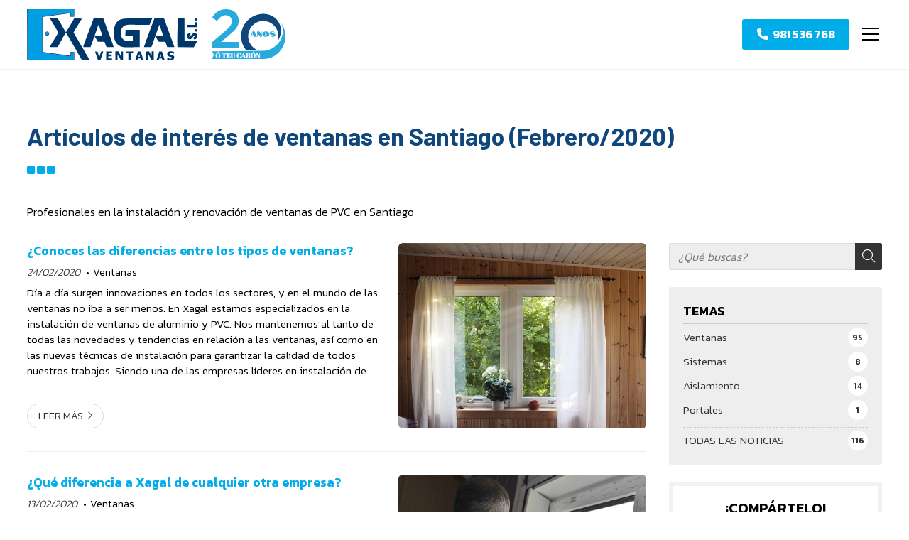

--- FILE ---
content_type: text/html; charset=utf-8
request_url: https://www.xagal.es/noticias.html?m=2-2020
body_size: 23196
content:

<!DOCTYPE html>

<html lang="es">
<head>
    <!-- Metas comunes -->
    <title>
	Noticias y artículos de interés de ventanas (Febrero/2020)
</title><meta charset="UTF-8" /><meta name="viewport" content="width=device-width, initial-scale=1.0, maximum-scale=5" /><meta name="author" content="Páxinas Galegas" />

    <!-- Carga de favicon -->
    <link rel="icon" type="image/png" href="/images/favicon.png" sizes="96x96" />

    <!-- Pre-conexión con servidores externos para la solicitud de múltiples recursos -->
    <link rel="preconnect" href="https://ajax.googleapis.com/" /><link rel="dns-prefetch" href="https://ajax.googleapis.com/" /><link rel="preconnect" href="https://fonts.googleapis.com" /><link rel="preconnect" href="https://fonts.gstatic.com" crossorigin="" />
	

    <!-- Precarga de recursos CSS Comunes-->
    <link rel="preload" as="style" href="/css/normalize.css" /><link rel="preload" as="style" href="/css/main.css" /><link rel="preload" as="style" href="/css/header.css" /><link rel="preload" as="style" href="/css/footer.css" /><link rel="preload" as="style" href="/css/animations.css" /><link rel="preload" as="style" href="/css/components.css" /><link rel="preload" as="style" href="/css/fontawesome.css" /><link rel="preload" as="style" href="https://fonts.googleapis.com/css2?family=Barlow:wght@700&amp;family=Kanit:wght@400;700&amp;display=swap" />
	
    <!-- Precarga de recursos JS -->
    <link rel="preload" as="script" href="/js/base.js" /><link rel="preload" as="script" href="/js/header.js" /><link rel="preload" as="script" href="/js/postmessage_WEB.js" />

    <!-- Recursos CSS (precargados) -->
    <link rel="stylesheet" href="/css/normalize.css" /><link rel="stylesheet" href="/css/main.css" /><link rel="stylesheet" href="/css/header.css" /><link rel="stylesheet" href="/css/animations.css" /><link rel="stylesheet" href="/css/footer.css" /><link rel="stylesheet" href="/css/components.css" /><link rel="stylesheet" href="https://fonts.googleapis.com/css2?family=Barlow:wght@700&amp;family=Kanit:wght@300;600&amp;display=swap" />

    <!-- Recursos JS con defer (preconectados). Se cargarán y ejecutarán en orden cuando el DOM esté listo -->
	<script defer src="/js/critical.js"></script>
    <script defer src="https://ajax.googleapis.com/ajax/libs/jquery/3.5.1/jquery.min.js"></script>    

    <!-- Recursos JS con async. Se cargarán en cualquier orden y se ejecutarán a medida que estén disponibles -->
    <script async src="https://stats.administrarweb.es/Vcounter.js" data-empid="36428A"></script>
    <script async src="https://cookies.administrarweb.es/pgcookies.min.js" id="pgcookies" data-style="modern4" data-auto-analytics-gtag-ga="GTM-TCQ8VH4" data-product="web"></script>

    

	<!-- Precarga de recursos CSS Comunes-->
	<link rel="preload" as="style" href="/css/noticias.css">

    <!-- Precarga de recursos JS -->
    <link rel="preload" as="script" href="/js/noticias.js">

    <!-- Recursos CSS (precargados) -->
	<link rel="stylesheet" href="/css/noticias.css">

	<!-- Recursos JS con defer (preconectados). Se cargarán y ejecutarán en orden cuando el DOM esté listo -->
    <script defer src="/js/noticias.js"></script>
    <script>
        window.onload = function () {
            Noticias.Base();
        }
    </script>
    <script async id="ShareCorporativas" data-target="#shares" data-buttons="facebook, twitter, whatsapp, copy" data-class="" data-style="basic" data-showstats="true" src="https://compartir.administrarweb.es/ShareCorporativas.js"></script>
	
	<script defer src="/js/base.js"></script>
	<script defer src="/js/header.js"></script>
    <script defer src="/js/postmessage_WEB.js"></script>
<meta name="title" content="Noticias y artículos de interés de ventanas (Febrero/2020)" /><meta property="og:title" content="Noticias y artículos de interés de ventanas (Febrero/2020)" /><meta property="og:description" content="Profesionales en la instalación y renovación de ventanas de PVC en Santiago (Febrero/2020)" /><meta property="og:url" content="https://www.xagal.es/noticias.html?m=2-2020" /><meta property="og:locale" content="es_ES" /><link rel="canonical" href="https://www.xagal.es/noticias.html" /><link rel="alternate" hreflang="x-default" href="https://www.xagal.es/noticias.html?m=2-2020" /><link rel="alternate" hreflang="es-ES" href="https://www.xagal.es/noticias.html?m=2-2020" /><link rel="alternate" hreflang="gl-ES" href="https://www.xagal.es/gl/noticias.html?m=2-2020" /><meta name="description" content="Profesionales en la instalación y renovación de ventanas de PVC en Santiago (Febrero/2020)" /></head>
<body>
    <form method="post" action="./noticias.html?m=2-2020" id="formSiteMaster">
<div class="aspNetHidden">
<input type="hidden" name="__EVENTTARGET" id="__EVENTTARGET" value="" />
<input type="hidden" name="__EVENTARGUMENT" id="__EVENTARGUMENT" value="" />
<input type="hidden" name="__VIEWSTATE" id="__VIEWSTATE" value="737JHUf1kSIzTiYGsfZ87ag4KI3UY3xPHfzRbjohYAnULh0JqBs39knC4B776ITUSxJOuW9uYiJjVETS7+WSPPzraHyvfhsukCv2CSixyd4KyGvcAPVnFxljJu9fRbSFHid5dkppXOQWdSZmk1/JOQKldTD6/MgrIJFF+s5GPnK0x07GYWKtikFwTOmHscngdxDc+buUIv8x6o8lPbO9zXPYRGY9KqLdbdpH8+PrlxFGRAyH0q2XlU7TwSs11c9zPcPHDTPoxTmYUosdPP32s0lrJzIvm6pQKj1Pn26acethjN1gr0eyIN1g6wf4bzIQJZ3Sg4OHArio3gPtinC5CtDS3zdoYa/oudDzTgtIhMkrc1utjmX61YLV2hLmlEXNb58zz/v1XFgdz0cMQiQdq76yEdj/vu57L4Ib+URVpR8QN1EkaYKxwxAQS/UsRDNxpGH+86k3dAMuFvD6l2fSnKb2/DgR7nAjxmVLBsM0LF591NAE7IashSuRK28Gky00OvYpNPF3r1U6pWajhS/To2Zm35XkWzdo0GvPm5U2KpKXRw9C8Sl5WLI9C5IaXHTCEao+5dMVxOO0kh3Sbp2UoYSsy4q8/DgeqH6osgfvWE2deo2Lxugikjt/DeRj51zv8rO56jS5eTJCA/HNveoHlLDX6/z8wG5U9w8v2HsdR5VjUr7vfhsLvRC8ZAM49a6A76PEHARUQwrN4jHxt1ZyzhE3IgPDyKb1evPYZQhm5u5yILhZlDtJ4Otmb3kvFEchAgD5z1jSkSFCjVUoMmas6QNpDg+0hVEVviifLnI9INW/BBLkmW0NR3QihArpk0Ae4jOpeAmOEYtzLv5yI2ggBsrK7r33KJ128sB3MK91vnpiIvA6+B5M1KsZMtz0iEcASj28uX8G1aI72AjlfKRYT2t68ES4iRGWDeGB1tBTix4Nz08cfvQssT2//rWOZVmw4hy+CWdFGYUD6AFu8gR2soXtJDHASQL2SdWKhr8iLl65rMaUZqTH5RC9yApuD/D18P5VkQSwLOarvY2NNyw8mqp7MW/yNJ0edOyQ5tRt3BXny3Lp5xOddTrGnF7i2LFzB6CzmI66HB55psVMfoJ/+lRPU1KV3c4zwK0qowYqq+bfIeqE0oj+ckksMy6yeZ6t32zN0pLF9sSIm/G9zrxoZKGAySTpT5/PJZu1eT9KDOzACVkMfL9Rm8PW/KZqEovcl5ch3zLr4py+aqcOsIrXE8COqikU+WzPrU9lSimD9Bq64qMF/YN2ZnSCefPMGyj11zmKJ7RcWgBUQgvSy3+kHEffJFtjzBwIaAh83gbsUw8zCcbpwwsM/Xj7ljOp4uPh7FtfGr4mJrid7TG3nbuN3HEA65iAI1idUgxWRTGwJ/qwPZrRKHzh3NzIFlrBqEhIBXAc/RxoFKGzDaZncOHRtl5+KOX0LOTkrD3HyQhe6Jkt8c7420SR6XsCBCh/k+oxhZDyF5x6YoKyafxjOnVNahDfpkXxeK6WHrFKspDm3d+WAfrNKBXJgJ7VS7tkDhx1kaHuM0ibqptlu7YRDVrRL4SfqfIEAnVV4DJl/wRRN+3wSlrBpidg1dQV4vCp2ReGjoARvICTJupeq7LAabUXZCNFpj63/b0P++nezGLb4/ixaL2EPxXzJj6dac9rF3S9Febd3K1bIC08WAUL7dHa1fu/jPoNb03iTUWcP3j9kWzBnmNn+W2ES8Pbv/QlF6YNvlIIle/Rdf/BeXgNNg2sl7hYN/QtIWJMmSI0CDt3OFE7TaLSzZgmyDLD9vPO1mm33qCpD6oG/A/M1Nx1LnyP1dF/jy+8Q0cL0Kldcl6O8BEV+4lYpYTJSQRkQp6K/CUm/fnL/vPJS7EbmMwDDjCp/mlri80M/SvYtRQ3gY7WUwFQRCENR2K1mqPqkbMcE0JducUZR3iHHr6WzeSG3bxfl4vgl6z1F4ux5xFnM6p0TY8gSJZgp8y6Ttq3syYIe3pue/rLV7e88+pfn35vQMYFR3vf1OZOW5D8oetExCooyQihpwa2sxXBP6L0MChzwsM+2SPx/Z1Aj/bEuUjW6nBE2VgqDwc5TWa2Mmx+zL2kjpjRSSCJLJdj6wHUaZLAk6hxP6vF0hGQ/V+U9AzzfVF+Hms4nR0RITsZ97VxN13wBd6d3j1Y7aSk+Bz7gNmJjfhv1fKXDdd+FM5snWb2d1evc8iCmvH7Wsca34bZCSdupTQqIubQTKkOQ1/sSimHd2wlhHvz/BfhxEbAdAtwC3RiXHYFQZNPk5yQn6X5tC5xgQV3Kncswnfq5btIEcr+JS05+MDETBieYs5FRnmI4reyJ/[base64]/mS+xfTeJ4XvVjQlbvAkujkJYrV2r66rNWFRAKgAWPIKqmWYQsjxvumyg6WSE4hQyjfvXMt+JNwQQsNlDO4QX4Xzdoz4fl60uUg27zDD/gng/C3sg3YuP+wmSoSEvSep9KvkgMP4lFYJcT7R5EovY2JdnGG3Y3NtMTNUEj8S33wS/boVrYG8RuzvFG6kSBUw+U/uL8RUNDKpAaayscXg82D6GmcwBFdLofzN2dET7AtkyvMpVbz8zeoH3Rtr2g1g7lf4ggJvTLSABwPGdMaczUBt9hCrwwnffFKxdCgKgpZ+clK7V2Xa9gE8xwvSe51cajKvpDfpvRidIR1yuZeEE8Aw4CsP3K6k/gZanJoH6VaN97Nd/GshPjdlfY6px16GvNhyYKiOfIIDVWsLTj6OEg3ZKR6LcVFpYHtE+Mv3QgKRCpkKIleSBcwpCpkyQdts8R3nIHraNNA28Q0NYrpyLJVMrdeV20d7B3DrFY+Rw/swkHdQhuPtnEu3i1WvLTzJTez2T8hn+cBCoVuieZfJfinuuEiF6QmDHn/dHiXlJBOaMtrNr0MowZYzKQjPMZEpB61/Uwt6lTQsMDEKAsEGyDEGoSmZFSg1R7Sh9VyooOYM8otWLOTkSDSIdVyA1F5F0132k8NrWIS9HXDtD62rAyweuG12sYg3Itp1g7XqS3NrL7TU6/JRZLXDmBIFjAmrg2CkPsNvdHn3DeZ3kQlvd4ZfXx5aOCeXDoRSs0EzTbpqPTqd+9iIY2x6VLXF+SvF03M8mZwJy/[base64]/gIYRCxjMCBpTnHamWtMGBaTzaD9252VGFNkt9KmvdEv8nUPuSBF8EU0tekaWG2cDrcB0PvPENyBT7Q+0KMfwf9+AvyQyuclsMCg2Rr6pXTwjYBRVqcrgZYTjEHlEx9eF6TDgtXZ+5wK0u0JT/CUl2Zb8v5FngKLk60Xwg+NZ5TaVn4byjjhrUBWXHUR3nNRhx6MXERwbmxIbtg9nGhWPQ0V3ecoLiFhmmffXCNZ04nOQYdiuQjVdoka+i8JbcxmsdPaind/+BOaYNv77at0uP3iVE62L0hedl1tnHHDxge33pWFImUHhJ3gISlbLeUebrnhsbGfDuYmrSIrr2dC+sA6T+FdMyKapNEAKXEul2r5VQlGktN/k32ntW6PInlAV4df4xOy3cKw00F/Pktn6eIoU6MXasxwMiZK9I3CnO4x1hA26/hImgw9m7/hNuSHT/8bMtgY0qJBXGM5N6UgCia6UHI5B2THrCtxow+pwlGdK5h8t380oLGDs6LkXIWbxg5ZklfW851pGVrnGkMK8i99pWR5d3+pe4O26o0L2ajwzMfTDCFa0CFK6V9aNzFX5CQTptJ5ONWT5H/Sl6iWrYb77fhPtoVhxm2YC69zhZJmMNIvQTbKyf2hlNmbYFS1kZQ2CDME1GwOSwN8ACyYHk9p+vrJvMm9rzJVUVSh6h3axoUG12vIxIRPDf0t8AN0jnTU6z/6rr0ogpBqczWG0Vt5FTFcqFZ5UiDuXK55I2DdQNpT65+opmc6f818uSnwKp0JX5HSQHdiWBpT1YVqE4pmaAtjv0LA7RknzKx0NlTTt0WeCrcH9xkiZ+zTwQz+raQvcFKENeJLgzWV0o9b/LJIx4x0PMYB4aeqcFZKLhIFuob4boatp+TOMhjrAvaboyRvg1C02mJVakjvYUKTQ38k/aMCECF14+YwckxR5Ubjb1YBpzE6B3uPS61Dk6CLaiCn8hZQxAG9ZHDj/U+b4TSDG0+ITkpe/zUwd91CCio/bN28pEebVUABkTZ/np5eWkqZdVGzJkbXhgbnJAAP8UjYAQ0zneCgIupBLCs53L7eM621CRGUWaevnTETn7dz/Rru9G+zVfk2Lv5u2k91RNfej0UiKVBttdS/0Pewf4INwuF+HH7KGcbmT2xyFYRCK7anN99PYsdvVEUWZx4Z4MwA67Dcsxw9ZLnEYyl4gcxmYqJhPfZb5O31NxRovfQOJARGRRrkcE5AHYho4DAhGYnbSXg9HVCWL6YWp7ZwLNh6m2cByUjT8KIW8qyoVshtqzlX4pjBToPTMHjWbC2pTo1Re6yW0ubSS/[base64]/Y7+wFWM85Nc/WyfNwpataDWdyMswiJLtXLOltzYOyiA33uR4jHvY8j1j7QtrgFsowQ9PeydiaaaWPs3PZS8s88HkXR5pPmqOVqDNc6lK8bM/bnHFPMlUUvZUBzmyEMmgH56kTBABK4O5cyg1oZnBzO+w4LLAKyKqQr0WSwnbAWYp2z85hp3z5mINrqn770AMYQhJO+J4WnD0dMX+DqmW7LkbS7vo3wltCthCq26SjPIfWhY/A/fXrXhkt5tfMCphbXmEX6Ga7d5L/ySBeQN5JxTkcv3LSlD2UO+6sz4Ti7Kn4FkALtq7+2z0wNqsmjLd2VgaDNUIN6+GQF3noY3AdegzG2Tbu8yfqOa7Y/6Enen3kQyGRYkaSBJ7zDXKAPYA3irgUAhTsncDlgm5QDF7eeM8YDNHUCBsn3d7k1oXATrrM4t0rtzNsNi2wB4xfwJB+UX1qevb0DmG4PiviJKGuileHWZgihkZQhbLB0QJay8hNr1OrBZsygiJyD3qXHlssEqB+u0LWeSFq/HK7v1i/WS3j/JiQKxQg+i7GRGUXEpLQoXOhDrZvN/XgjuYkh8BtexLgVGOJagrLdF2to/V3c5JbcHor7+SEe9AmrZMTjTP+LK6YeIoB1tJgdpgrDmDuUWSm32zBrPeqUY/Ta0/zGIulnHZ3a3YM5VQKBL459A42GN9egPa71We+yQ+Jk+Kr8ApkixlZ054ChuU6C7E3JK2ESfNknC9X/ZNAI3vSD2rs17Q1CvLLIbaSloZi0u7QKqFC4kTCiEbKev9Hv31eHi0Uu4M0qo2kEY1rlCZtdTwJDwu1r0YRJ/KyZEBV0MS6xYz+XSwvFuyjx3AY/frvmC0xwomYo9kdtfS8ZvK1X1E1Ke+hezM6ZdHSANTHtaLzwf8ontEAarysvxuWgnBK/wT6owUuZCvhz389iqUYNOHLaBmSpobANrg/QOvYCMOP9eFGg6CY2km8ox60cl/j9Er21f5kFdbgvIVkBFUosbHHV5Wne7E2ItLajBAeNSf0GqXNqK6DOMEsCFPlJlvL7AxT1n7eBi1MzOhw/GyJBrQpDxMMfwLME/SPVcDn9F2dpHueL0xxBeegP8txd5A5iac3F/[base64]/BqrHtX0g4gEDxP1J71ZfJF9G/+/WRWiL6qgDpJGlZeN6ax9mu6A4DyjDhFgCScLpAPdcT2ztX9EHGJTc3GJjIUSZlnldsSH+K1supyXY4/YxVgUctVJHPE3HIxdwjg5G64KIosCFRO4kv/ZSs44i+zzFv/gigZbWnn+UKL5fJQDMROjbT0E8V8dAiGZbcYuCMwI0DnzvLSVc0fzaLPgzarSY4GyUEs8qGoCA3L+iklJeW20qoGkLGAPwl8NVDT3CHjDBeZjBgCvKtp9FZ6wrd4k8ggJMLbjY1Ap8J/IURSwRVtBBSk7xKUT06n1zjsSNjPFpdgsUY3ZdBzezT6e+dOCuvUYayLdWH1ezTkAjnrD2ConnbJr1wO3o+Yv7rYgHBq/eLtTXzf1L0bfPCqwY36sWA7pLztgdA7r5M6YTW2wzzJUIUh+y6BTNamHlPN//xp5kue0fbvz/MfgRKZOol/1mZto5j+BGoXgT8GV+Fke5MPFLEbTuISCai0lvjcVU5YLPFgaf7IIzhoKH315WLclWx9eKmsna+HMLHQmtSwNhuszG7+sAUTjzqfveVSleXjGGL+3JK04jXGNoteVk/QY/4CJpEHoK3MQOtambGaI0hc8+jnfIXbaUEhujEisk0MqaSt7baIokv/yiQZKoJDaBtQjn3bEWpYX6LeIq5cm5AJqx2sPKhBhY6lw2K87Qab1QweZ3VjAUcTd3/4xnFsjnJsRhySsZi1ecsfDLs158FoaFWlw95deGN8XI4Wxmm7tvmur9FPvbIvGX9qS3TDTRaBsVSPtVKEOAxeLu5oB2R4BL7UD0QpWreYGPItN+qAY7P82E95zM7VFdae+44NrzAecg0//tqivyZPG6m4NalQ/w2y+wgYoYfmuKwEDuj8Gpk/SXW8iemDxoUJWnhKBKGa6RfKGVLzFECXOqQjo7mGfohCUXLWxhfWeSDnXRIPaYKz5jWrDP/I0+CqIDrWbpllI/GTsXsc+HFlKPVG/[base64]/m1lBrkBDwOAQo3kzg/W8513uWO9MeqfVNSKkEVUFNL368w108au5PmzA6Q3YiFkNnTxSdIPITyl/9ZbcHim7H869FMg4EB7yvMGWo5S2moGdaQGvOyz31NZFd8Y7cZ11lQky0DV3QBdFodLyn1aaF+tmuFfbM9eU9zv+emGxLDPR8e6HRghXUcE4x+3faIptS9CeJa9ByDr0r/+kq8TmxVKUfKfLornaiYGsIdsQ2jPshQjAy4Hi25/CAvWd9a1l6r5hNZ4Z9Ga0kqT4I4n/AhHKWtoYqly+EJ43V6pzvuJYOQLQU5F3zZi5CRe4p05dJewN73ciZ5w1WZCXC3Gx7yEdrl0a8OevQjvzQHh4DyYeUvR1YV4xx+R1r1yJipxD2LZrFZvKonlx0T9m1P7OjOgsaqd6cLYVBKsR9DN0PrIPwp50ROMaErGIzgFJlSVm/XuC7p+I/ob75APCJs9zmAAdJ8wITEqssKpUvOkG/lV84eb3nnlVjkRhW0Zmknu6tG1cFy0ZW1h5KzjPQFVhQTEApc1G7G8QX7GF8OQ15NMpYvZ/gmVhZ3wJLp6+crnDo0LxVHqh23aW3yODie8kj46NLGM348qUfZw/223+iQmfVkuznQHB+bnk7PLtTG+QsJT/6LPCwUEPCNVshJ3DvPVM3hji1THroynOEWrVWHmVjXP/85p6MUcxlKsvtl66icF+DoC3vTaAF9SbN5CZpDCbdgNW/MYDaUiSLzBicbBi7js2OrmKNuVH3ljDtL6XDXaayux688KZZPj489HxptVGSaueNft5/CtxZjActPXnGZAroVVaELXFjGtPe7Sg0zYprEIseEH8LquajkfrUc+mxdzrfEZVRO6U+qpLWln2/[base64]/D4SmIW7LOBczjzLjUFEMwXhAXwz1oDZRhY6zutTTV6ToFhV41z+nkqrM9kMbQHpEUV1Lc3XJi9XVxNngp/LRupd5BeqR+iFSV6LSwxwz8IGrxbmncn0ttzDJi4ArQ7KrKa10jf1Vkwfi90sRxqorUakEMLN7U64Lsy3Nc6Rx/qSgA1gKPhR16BIdwE7ZBUlKUMKuK/GISLUKIZ785nC6GIubsfhS3rUa12sgqyx5nt17MVtVuuWIH8QKVYHLyO7e6lY4CvFa2xb9O6NSJkU8xSfQ/89NTOjOg1nqo2hzio2TmOzIl6nRYMmLfAeYkPcDmtPuhtyjVvxemar88AXafmbUyGFf/Ug738Ol0pyDljgJJJA8Ma2kuJ9TcR0FxKeRXBOEuWTSqlRyybELkXl9HFrAySIkVkzuAW1Ma1gBv2jowmWsp7Im/slBrnNOZ9rPC0FkZXyO5tGmr13ewuE4XxQYDjMgTSECZt1XVPCmmBWrV+t7r9Zir/9F089KDnc5m5rIva9hb9sesY+J0sjVwnwOPVcX4FMGms0ZnxwXju2WmgvBr4tjPLMka18J3wbLdZcS36CjuLnR5QuI0NUNhT9+S/klDydo7wcy/Qutt+Ji6KYcM0DKKI0kV23/L9/crMSENun3sWuR8yR4T9W8fnD8bS5pcKz4GN942JebTWGZq/ntmFqJMTGtAJ90hXRtlxPvZ1AWYihF3PbKinadF/wZBvGqDe1kwb8upLojXbMHqBB1bK0eAhbiwyU4U/43KG61HPQj2Hxh0Gl2GIQnF+2lY5y9DImY9CivHz8YRCfTyxRuqoE89ltqADWLkg502qoSlQ76F0qNtaMHqWCeAGbIFS78cDsnDywIPgjNKcVmksWxPkNsTr2PBAwOipiKJ43BzeHSIKfpUjkCf+bPKFp072B+c9Tv0/[base64]/MM7TD9JQZhsbiVKZ+6vHQ+n0/3ljrw0KYAe7D4UEZaCIIOqdeqvun49HxOGCxnaZMIAonX8qC8G9doIEHLdf/4xzxsSHg2jujuJT7elmNSWd73rq0PJGgosBzZTBBwjOTjlZx0QFPdWXUn+AGCA681l5tq/w795GxTHxxj1XuPpP5kId0GiqAhTUXHsTHOhWj993vxaJ6KJqXs94BStul1CkS4vPAywr4zZt56L+G9ICNqZLffvP2VEhtq1nvsC9ososK4Z0Q8ATfPWb+wncL6jrKbLhQnAL2W6Sh2ukjeSqV+PdI2zl+uNTOSFHHgOubhDY6HZSZghdMwAOC/bgoTzM7PTwXeLKmnH+8LtD/qdvz0v2GMpGZ1eIfFlqgQV2A64GH4WlCxW3BDkdN0AMGpHxwIMnS5xqpv662aggDy1TxzU0/tMPGvjDodKR9v6pOfAcFAA377yDL2jvvUiL3ssc/I1EXhVdE8GuIIGSsxosXxNEBjdvfl21fJJNp8NPOiee6s40TufKMhPMalGfjETM9qeZLqUfF5Z4Cx911hXLwjMWKFcKkgI4lidkx293F+IHZgUIXjNrgKeJvxbjnHRiGL4/L9b/YXGExiCGfrh6zPnqyt0NmKduFk90SoskKoIKniiNl+aeu4UhQjLIifvY8SZ//B7uk/n6VBTTxV4M59gBUaZmopInIDcqpVlwxi/drefSA05W+/kadBDlo3YXl73lZvVHwiXtgbdOH/VqQlx5Ps99/KypewiuSK2dq3cOfk6PH0dbjSU3fn/Lhfht2nqDXuc38P9TYivjQ3xhPdWfVSpmrbrlIQP43LX5UMt32PhhL0HwwDnFMH2bjPc40k16V1cFtrNyEl/XVBLGPsHHzFXgxxFJVHyXnRRimuvzIWylfF58t0H9ri8XgBSE1Zpb3GalloZhbZtBkcX0X+lHz57OaIPNOVXOKur3ZDLiPEwRorHBem5xmyfSzPsfdXKMxUK8r+mEYUAJDEWqTLuVNM2v55SnXkxj7AD27i80C54xjcPCVH2o6m/P5Men0MUyeQc5wj1ebVgWlQR8u29T10JqlS8K2ObYCKpV7uIHKAH4mRX6r00+oHX6hpWmfbQyTaEKyMipDrB4AhBdA3FEUk694+SB8X9zlYD2a+uCyyLQKxdHB5agn8UattF8IoVLL9YEkmPy4sxlhhK00SVTGanoMFoO/NHumRW+3VuWbmBf+oxghb/qkjZ/dT28MPeYY7AC+scuFwwIpeFLNB7ZFYCH7w8Dfgfixhhg3iPd23wL0QFpzkMIS8mf/ssUqXL37m9sASn80fCriT7MP3JG7nhBrxAfhV4DUSnAC+jCczcAEmU1VW3hbexPRMYyI8K5O1biF89yGPPzft4G7BEMXCNWNaqUcZ78flnsu5f5w2L93xPK+YFiDi+tFS74CA7dRKIpdTMuhyfr540wRYTI/DJ0oqL0grXPN668AIjk8dyQAfoaRO5obfmXnSa6OZVgB2Xeny48/UrlOBSivQBAxyqF+ej8I2lCmQdjW+GpCAQDX4viHgF6AZZzUnjzF9H820AOe8VFuA7YD7X0bao04sZxUpOAbStuav4o15vrS1eVBtfXGOlr6muWLcEfYlFS0s8RMBsB3pSq3tdcxw/jnJAijMKNVZ9IMjbi2vmi0R+5TuuACfA/mH6+El+Fc4TtzAFEwT2EeZLvvxFupGdyXxGyjlEVlybAn3G5SXZAn3gK/eYiVQFBoup3BB4vx8HSIVRSI26hlu5R9+aLEct4YyWr9HUrrKAIMFkViIcqFpTBh/[base64]/sK2cnSkbPmG+CTHAk8ZUTfBSZvZ36ijaIM0km812IL7FM7uPuXCHG8IvGMh9H60OJ1QsKyKg0suWkI/OdMIEhOPNZ/JlZfDxWvIwKza0MNgL5PcI5bsX28UDmpTVHMXeFHTTXUe79vaKdGCj/u+wDxTd4Kw6mxaM2Ufih4jAaKxCzR7wiQL0bS7lOloomlNVrtMVOzq2KaEREWG5t4f1hif9iv9X/+CMlpSsdAzXX6WO52fpQd+KSyfuzUs/5wrg2Q/cqUvpqDHUc9Dsvev+CvSiMFmH/cVVsnViweG3LsNbMAL8oqqPWPM5l71CGKLx77098d+AQKfV6C9PjxfYLO8hHvYQTleOYnbjLlFjSJJsqP5DJbmgWoU/YffoWhZc/+vAtCSPMurd1+dzDIWVGsZ2xOm9k4JEnZl7Jzh5PhIZFu5NTxVZyBgfnytUE+vXEtPqPvJccfuW/dMp7ugr0HPHCU4YKiGpO4C1uegy/+XzRTkTDxrDu5b2D70CcO9FdU0v1gZTOyyFKPMHNIABqbcQ3iF60Y1UJBqUDwwc/DLp/w04f5X67/[base64]/eEitfud0GCi+52wlhaPDoPIcF52fXHbnwDLDIWVE9jFKYyoTWHuv1u8BTrRB4XpphqpJKDNHk1Ub+equ1iVw7itWo/qx/NqFhKbT5n8MmtVJMrMTcd8oCsaUtautGuEZY2hP+Iu7x3cdmDcidqv0whAnvTDvdjQule5BXxjoKtPS2JYpcJqgrTkkx18kprvDprccpKf9ZzqGQR/5WpPRudB8ViuyOhvmuI4YNpzeMmkga1WKJfkcwkYyXsnTv3QrAFWVNmU74YSqJokKteiQvbCMRH8fyLNxciD2UWHXvbJIZUOFFPoMKGxbhc80tipxG1FddFCnBiqmkC5u9Wp2dYBkS2ugoP4YVLKGen/e2vWmUNaanSL5V8BGTMw9IoVQxprQJxeMzRXp7QQs5+0SaDxRVTAk53+HBO7ADQYbw4FZiEtHT3xP/rSyJda9Uqix/M/5YlRZtjVEdWrFyQfN3/91siDInNPObaDbzl2gaZtxLRwHL18y/1uAB0ai3TILQ8fHAgbpOkYJGkQb4aKy48JtagVdegod81vrH+AlgM/FPUfqhkwSirfQ2Y1D3YlEoyq2hVUWzGq0ASBebjc+xzinJyJWwPLbf1sko1jdm8ZKZaLHcfydk8zhLpe4Kfk7JPIrgdDs5PyigebbzybasIzgvVzCj3zyKXnsBMc+Z9WAj/gxMIIq/5QKYhDzWRLiT2NMLJrA5XRT9pnu4+Wmwh4+ypQuVgqI/p8wFjuIRdYKr90QDrGWsaLbj3UK5daPR5zXCos4Brnxhx5Wmsx7O5cGOoEQ9LjO7UzzYUkGsNbgphihftjLY3aWQ/VH+riTrTwuFUvb1b4LR8YWR1O7VG5ZU+moQRAJdNPN9H7RWvEb4vZZjhXOp9oIpe3IaDx8BqbPN+IQBDveFwVmFHpOA8/KbN27yMCr/[base64]" />
</div>

<script type="text/javascript">
//<![CDATA[
var theForm = document.forms['formSiteMaster'];
if (!theForm) {
    theForm = document.formSiteMaster;
}
function __doPostBack(eventTarget, eventArgument) {
    if (!theForm.onsubmit || (theForm.onsubmit() != false)) {
        theForm.__EVENTTARGET.value = eventTarget;
        theForm.__EVENTARGUMENT.value = eventArgument;
        theForm.submit();
    }
}
//]]>
</script>


<script src="/WebResource.axd?d=pynGkmcFUV13He1Qd6_TZNAGmBfmurlWvt_8CI4Wt52r3RFlrJjSWf6rV9n4lHcWRtGQLFqhUPBuObPg7yL-Dw2&amp;t=638901608248157332" type="text/javascript"></script>

<div class="aspNetHidden">

	<input type="hidden" name="__VIEWSTATEGENERATOR" id="__VIEWSTATEGENERATOR" value="D13BE972" />
	<input type="hidden" name="__SCROLLPOSITIONX" id="__SCROLLPOSITIONX" value="0" />
	<input type="hidden" name="__SCROLLPOSITIONY" id="__SCROLLPOSITIONY" value="0" />
</div>
        

<header class="header header--sticky">
    
    <div class="header__overlay"></div>

    <div class="header__main">
        <div class="container">
            <div class="aniversario">
                <div class="header__logo">
                    <a class="header__logo-link" href="/" title="Xagal">
                        <img class="header__logo-img" src="/images/logo-xagal.svg" alt="Ventanas de PVC  - Xagal"></a>
                </div>
                <img src="/images/20-aniversario.svg" alt="Xagal">
            </div>
            <div class="header__info">
                <nav class="nav nav--right">
                    <div class="nav__head">
                        <div class="nav__logo">
                            <img src="/images/logo-xagal.svg" alt="Xagal">
                        </div>
                        <div class="nav__close" tabindex="0">
                            Cerrar <i class="fa-regular fa-xmark"></i>
                        </div>
                    </div>
                    <div class="nav__info">
                        <div class="nav__back">
                            <span>Menú</span>
                        </div>
                    </div>
                    <div class="nav__translate">
                        <ul class="nav__list container">
                            <li class="nav__item"><a class="nav__link" href="/"><span class="nav__txt">Inicio</span></a></li>
                            <li class="nav__item"><a class="nav__link" href="/instalacion-ventanas-pvc-santiago.aspx"><span class="nav__txt"><i class="fad fa-window-frame-open fa-fw"></i>Ventanas</span></a></li>
                            <li class="nav__item"><a class="nav__link" href="/ventanas-kommerling-santiago.aspx"><span class="nav__txt">Kömmerling</span></a></li>
                            <li class="nav__item"><a class="nav__link" href="/instalacion-ventanas-santiago.aspx"><span class="nav__txt">Equipo</span></a></li>
                            <li class="nav__item"><a class="nav__link" href="/ventanas-aluminio-pvc-santiago.aspx"><span class="nav__txt">Productos</span></a></li>
                            <li class="nav__item"><a class="nav__link" data-comp="noticas" href="/noticias.html"><span class="nav__txt">Novedades</span></a></li>
                            <li class="nav__item"><a class="nav__link" href="/contactar-ventanas-aluminio-pvc-santiago.aspx"><span class="nav__txt">Contacto</span></a></li>
                        </ul>
                        <div class="nav__details">
                            <div class="box-txtOverImg box-txtOverImg--style6">
                                <a class="box-txtOverImg__link" href="ventanas-kommerling-santiago.aspx" title="Ventanas Kömmerling">
                                    <div class="box-txtOverImg__img">
                                        <img loading="lazy" src="/images/ventanas-kommerling-en-santiago.jpg" alt="Ventanas Kömmerling" style="object-position: 50% 50%" class="img-cover">
                                    </div>
                                    <div class="box-txtOverImg__info">
                                        <h3 class="box-txtOverImg__title title title--2">Ventanas Kömmerling
                                        </h3>
                                        <div class="box-txtOverImg__button">
                                            <span class="button button--outlined">Saber más</span>
                                        </div>
                                    </div>
                                </a>
                            </div>
                            <div class="nav__banners">
                                <a class="nav__banner nav__banner--destacado" href="tel:981536768" title="Llamar a Ventanas de PVC  - Xagal"><i class="fas fa-phone fa-fw"></i>
                                    <div>
                                        <p>
                                            ¿Necesitas ayuda?
                                        </p>
                                        <p>Llámanos: 981 536 768</p>
                                    </div>
                                </a>
                                <a class="nav__banner nav__banner--tel" href="tel:619019236" title="Llamar a Ventanas de PVC  - Xagal"><i class="fas fa-phone fa-fw"></i>
                                    <div>
                                        <p>619 019 236</p>
                                    </div>
                                </a>
                                <a class="nav__banner nav__banner--wa" href="https://api.whatsapp.com/send?phone=34619019236" target="_blank" rel="noreferrer noopener" title="Enviar Whatsapp a Ventanas de PVC  - Xagal"><i class="fa-brands fa-whatsapp fa-fw"></i>
                                    <div>
                                        <p>Whatsapp</p>
                                    </div>
                                </a>
                                <a class="nav__banner nav__banner--fb" href="https://www.facebook.com/XAGAL-Ventanas-y-cerramientossl-169775866451926/" target="_blank" rel="noreferrer noopener" title="Ir al Facebook"><i class="fa-brands fa-facebook-f fa-fw"></i>
                                    <div>
                                        <p>Facebook</p>
                                    </div>
                                </a>
                                <a class="nav__banner nav__banner--ig" href="https://www.instagram.com/" target="_blank" rel="noreferrer noopener" title="Ir al Instagram"><i class="fa-brands fa-instagram fa-fw"></i>
                                    <div>
                                        <p>Instagram</p>
                                    </div>
                                </a>
                            </div>
                        </div>
                        <div class="nav__language">
                            <div class="language">
                                <span>
                                    <img src="/images/lang/es.svg" /></span>
                            </div>
                            <div class="language__modal">
                                <div class="language__modal-inner">
                                    <div class="language__modal-close"><i class="fa-light fa-xmark"></i></div>
                                    <p class="language__modal-title">Selecciona tu idioma</p>
                                    <ul class="language__modal-list">
                                        <li><a data-lang="es" href="" title="Ver la página en español">
                                            <img src="/images/lang/es.svg" /><span>Español</span></a></li>
                                        <li><a data-lang="gl" href="" title="Ver la página en gallego">
                                            <img src="/images/lang/gl.svg" /><span>Galego</span></a></li>
                                    </ul>
                                </div>
                            </div>
                        </div>
                    </div>

                </nav>
                <a class="button button--primary button--sweep-to-right" href="tel:981536768" title="Llamar a Ventanas de PVC  - Xagal"><i class="fas fa-phone fa-fw"></i><span>981 536 768</span></a>
                <div class="header___language">
                    <div class="language">
                        <span>
                            <img src="/images/lang/es.svg" /></span>

                    </div>
                    <div class="language__modal">
                        <div class="language__modal-inner">
                            <div class="language__modal-close"><i class="fa-light fa-xmark"></i></div>
                            <p class="language__modal-title">Selecciona tu idioma</p>
                            <ul class="language__modal-list">
                                <li><a data-lang="es" href="" title="Ver la página en español">
                                    <img src="/images/lang/es.svg" /><span>Español</span></a></li>
                                <li><a data-lang="gl" href="" title="Ver la página en gallego">
                                    <img src="/images/lang/gl.svg" /><span>Galego</span></a></li>
                            </ul>
                        </div>
                    </div>
                </div>
                <div class="hamburger" tabindex="0">
                    <div class="bar top"></div>
                    <div class="bar middle"></div>
                    <div class="bar bottom"></div>
                </div>
            </div>
        </div>
    </div>
</header>

        
    
    <main>
		
		<section class="section section--comp">
			<div class="container">
				 <div id="MainContent_formNoticias" class="comp-noticias comp-noticias--estilo2">
						<section class="noticias__head">
							<h1 id="MainContent_h1Title" class="noticias__title title title--1">Art&#237;culos de inter&#233;s de ventanas en Santiago (Febrero/2020)</h1>
							<div id="MainContent_dvDescCat" class="noticias__desc"><p>Profesionales en la instalación y renovación de ventanas de PVC en Santiago</p></div>
						</section>				
						<!-- Descomentar en web multi idioma -->
						<!--

<select id="languageHandler">
    
            <option id="MainContent_selIdi_rptIdiomas_optIdi_0" value="es" selected="">es</option>
        
            <option id="MainContent_selIdi_rptIdiomas_optIdi_1" value="gl">gl</option>
        
</select> -->
						 <div id="MainContent_noticias" class="noticias__container">

							<aside class="noticias__aside noticias__topics">
									<h2 class="noticias__topics-title">Temas</h2>
									<nav class="noticias__nav" id="menu2">
										<a  href="#" id="pullcomp" class="noticias__topics-button"><span>Temas</span> <i class="fa-solid fa-plus"></i></a>
											
        <div>
        <ul class="blsubm">
            <li id="MainContent_categoriaspartialbl_rptCategorias_liCatPrin"><a href="/noticias.html" id="MainContent_categoriaspartialbl_rptCategorias_aNovedades"><span id="MainContent_categoriaspartialbl_rptCategorias_spnCatPrin">Todas las noticias</span><span id="MainContent_categoriaspartialbl_rptCategorias_spnNumNotsPrin" class="numNot">116</span></a></li>
    
            <li>
                <a class="" href='/ventanas_cb10338.html' title='Ventanas'><span>Ventanas</span>
                <span class="numNot">95</span></a>
            </li>
    
            <li>
                <a class="" href='/sistemas_cb11740.html' title='Sistemas'><span>Sistemas</span>
                <span class="numNot">8</span></a>
            </li>
    
            <li>
                <a class="" href='/aislamiento_cb11741.html' title='Aislamiento'><span>Aislamiento</span>
                <span class="numNot">14</span></a>
            </li>
    
            <li>
                <a class="" href='/portales_cb16123.html' title='Portales '><span>Portales </span>
                <span class="numNot">1</span></a>
            </li>
    
        </ul>
        </div>
    


									</nav>
							</aside>            
							  <section class="noticias__list-items">
								<div id="MainContent_dvContRes" class="noticias__list-items-inner">
									
											<article class="noticias__item ">
												<div class="noticias__item-img">
													<a href="/conoces-las-diferencias-entre-los-tipos-de-ventanas_fb33501.html">
														<img src="/conoces-las-diferencias-entre-los-tipos-de-ventanas_img33501t1m4w640h480.jpg" id="MainContent_rptNoticLN_imgNot_0" alt="¿Conoces las diferencias entre los tipos de ventanas? " loading="lazy" width="640" height="480" />
													</a>
													<span id="MainContent_rptNoticLN_spnFecha2_0" class="noticias__item-dateshort"><span id="spnDia">24</span> <span id="spnMes">feb</span></span>
												</div>
												<div class="noticias__item-inner">
													<h2 class="noticias__item-title"><a href="/conoces-las-diferencias-entre-los-tipos-de-ventanas_fb33501.html">¿Conoces las diferencias entre los tipos de ventanas? </a></h2>
													<p class="noticias__item-info"><span id="MainContent_rptNoticLN_spnFecha_0" class="noticias__item-date">24/02/2020</span> <a id="MainContent_rptNoticLN_lnkCat_0" title="Ventanas" class="noticias__item-topic" href="/ventanas_cb10338.html">Ventanas</a></p>
													<div class="noticias__item-desc">
														Día a día surgen innovaciones en todos los sectores, y en el mundo de las ventanas no iba a ser menos. En Xagal estamos especializados en la instalación de ventanas de aluminio y PVC. 
Nos mantenemos al tanto de todas las novedades y tendencias en relación a las ventanas, así como en las nuevas técnicas de instalación para garantizar la calidad de todos nuestros trabajos.
Siendo una de las empresas líderes en instalación de ventanas en Santiago de Compostela, ofrecemos un mundo de posibilidade...
													</div>
													<p><a class="noticias__item-button" href="/conoces-las-diferencias-entre-los-tipos-de-ventanas_fb33501.html" title="¿Conoces las diferencias entre los tipos de ventanas? ">Leer más</a></p>
												</div>
											</article>
										
											<article class="noticias__item ">
												<div class="noticias__item-img">
													<a href="/que-diferencia-a-xagal-de-cualquier-otra-empresa_fb33365.html">
														<img src="/que-diferencia-a-xagal-de-cualquier-otra-empresa_img33365t1m4w640h480.jpg" id="MainContent_rptNoticLN_imgNot_1" alt="¿Qué diferencia a Xagal de cualquier otra empresa?  " loading="lazy" width="640" height="480" />
													</a>
													<span id="MainContent_rptNoticLN_spnFecha2_1" class="noticias__item-dateshort"><span id="spnDia">13</span> <span id="spnMes">feb</span></span>
												</div>
												<div class="noticias__item-inner">
													<h2 class="noticias__item-title"><a href="/que-diferencia-a-xagal-de-cualquier-otra-empresa_fb33365.html">¿Qué diferencia a Xagal de cualquier otra empresa?  </a></h2>
													<p class="noticias__item-info"><span id="MainContent_rptNoticLN_spnFecha_1" class="noticias__item-date">13/02/2020</span> <a id="MainContent_rptNoticLN_lnkCat_1" title="Ventanas" class="noticias__item-topic" href="/ventanas_cb10338.html">Ventanas</a></p>
													<div class="noticias__item-desc">
														Con un equipo joven y dinámico, en Xagal contamos con una experiencia de más de 20 años en el mundo de la carpintería exterior de PVC y aluminio en Santiago.
Con una constante formación y estando al día de todas las innovaciones del sector, hemos conseguido que en todos estos años sean cada vez más los clientes que confían en nuestra profesionalidad.
Toda la plantilla de Xagal nos encargamos de ofrecer un trato cercano y amable a cada cliente que se acerca a nuestra tienda en Santiago de Compo...
													</div>
													<p><a class="noticias__item-button" href="/que-diferencia-a-xagal-de-cualquier-otra-empresa_fb33365.html" title="¿Qué diferencia a Xagal de cualquier otra empresa?  ">Leer más</a></p>
												</div>
											</article>
										 
									
								</div>   

								
							</section>
							 <aside class="noticias__aside noticias__search">
								 
<div class="noticias__search-button-mv"><i class="fal fa-search"></i></div>
<div class="noticias__search-cont">
    <input name="ctl00$MainContent$Searchbl1$txtSearch" type="text" id="MainContent_Searchbl1_txtSearch" class="txtSearch" data-noreg="true" placeholder="¿Qué buscas?" />
    <button onclick="__doPostBack('ctl00$MainContent$Searchbl1$btSearch','')" id="MainContent_Searchbl1_btSearch" data-noreg="true" class="btSearch"><i class="fa-light fa-magnifying-glass"></i><span>buscar</span></button>
</div>


							 </aside>
							 <aside class="noticias__aside noticias__custom">
								<div id="MainContent_dvBloquePerso">
									
<div class="noticias__shared">
    <p>¡Compártelo!</p>
    <div id="shares"></div>
</div>



								</div>
							 </aside>
							 <aside class="noticias__aside noticias__dates">
								<nav id="MainContent_menuFechas" class="noticias__dates-nav">
									
        <ul>
    
        <input type="hidden" name="ctl00$MainContent$entradaFechabl$rptAnos$ctl01$hdAno" id="MainContent_entradaFechabl_rptAnos_hdAno_0" value="2025" />
      <li id="MainContent_entradaFechabl_rptAnos_liActual_0">
        <a href="#"  class="noticias__dates-title">
            <span id="MainContent_entradaFechabl_rptAnos_spnActual_0">2025</span>
            <span class="spanActualRight">
                <span id="MainContent_entradaFechabl_rptAnos_spnActualTot_0"></span>
                <span class="spanActualIcon">
                    <i class="fa-light fa-angle-down"></i>
                </span></span></a>
        <ul><li><a href="https://www.xagal.es/noticias.html?m=11-2025" id="MainContent_entradaFechabl_rptAnos_rptActual_0_lnkMonth_0" title="Noviembre - 2025"><span id="MainContent_entradaFechabl_rptAnos_rptActual_0_spnMonthName_0">Noviembre</span><span id="MainContent_entradaFechabl_rptAnos_rptActual_0_spnMonthTot_0" class="numNot">1</span></a></li><li><a href="https://www.xagal.es/noticias.html?m=9-2025" id="MainContent_entradaFechabl_rptAnos_rptActual_0_lnkMonth_1" title="Septiembre - 2025"><span id="MainContent_entradaFechabl_rptAnos_rptActual_0_spnMonthName_1">Septiembre</span><span id="MainContent_entradaFechabl_rptAnos_rptActual_0_spnMonthTot_1" class="numNot">1</span></a></li><li><a href="https://www.xagal.es/noticias.html?m=7-2025" id="MainContent_entradaFechabl_rptAnos_rptActual_0_lnkMonth_2" title="Julio - 2025"><span id="MainContent_entradaFechabl_rptAnos_rptActual_0_spnMonthName_2">Julio</span><span id="MainContent_entradaFechabl_rptAnos_rptActual_0_spnMonthTot_2" class="numNot">1</span></a></li><li><a href="https://www.xagal.es/noticias.html?m=5-2025" id="MainContent_entradaFechabl_rptAnos_rptActual_0_lnkMonth_3" title="Mayo - 2025"><span id="MainContent_entradaFechabl_rptAnos_rptActual_0_spnMonthName_3">Mayo</span><span id="MainContent_entradaFechabl_rptAnos_rptActual_0_spnMonthTot_3" class="numNot">1</span></a></li><li><a href="https://www.xagal.es/noticias.html?m=4-2025" id="MainContent_entradaFechabl_rptAnos_rptActual_0_lnkMonth_4" title="Abril - 2025"><span id="MainContent_entradaFechabl_rptAnos_rptActual_0_spnMonthName_4">Abril</span><span id="MainContent_entradaFechabl_rptAnos_rptActual_0_spnMonthTot_4" class="numNot">1</span></a></li><li><a href="https://www.xagal.es/noticias.html?m=3-2025" id="MainContent_entradaFechabl_rptAnos_rptActual_0_lnkMonth_5" title="Marzo - 2025"><span id="MainContent_entradaFechabl_rptAnos_rptActual_0_spnMonthName_5">Marzo</span><span id="MainContent_entradaFechabl_rptAnos_rptActual_0_spnMonthTot_5" class="numNot">1</span></a></li><li><a href="https://www.xagal.es/noticias.html?m=2-2025" id="MainContent_entradaFechabl_rptAnos_rptActual_0_lnkMonth_6" title="Febrero - 2025"><span id="MainContent_entradaFechabl_rptAnos_rptActual_0_spnMonthName_6">Febrero</span><span id="MainContent_entradaFechabl_rptAnos_rptActual_0_spnMonthTot_6" class="numNot">1</span></a></li></ul>
    </li>
    
        <input type="hidden" name="ctl00$MainContent$entradaFechabl$rptAnos$ctl02$hdAno" id="MainContent_entradaFechabl_rptAnos_hdAno_1" value="2024" />
      <li id="MainContent_entradaFechabl_rptAnos_liActual_1">
        <a href="#"  class="noticias__dates-title">
            <span id="MainContent_entradaFechabl_rptAnos_spnActual_1">2024</span>
            <span class="spanActualRight">
                <span id="MainContent_entradaFechabl_rptAnos_spnActualTot_1"></span>
                <span class="spanActualIcon">
                    <i class="fa-light fa-angle-down"></i>
                </span></span></a>
        <ul><li><a href="https://www.xagal.es/noticias.html?m=12-2024" id="MainContent_entradaFechabl_rptAnos_rptActual_1_lnkMonth_0" title="Diciembre - 2024"><span id="MainContent_entradaFechabl_rptAnos_rptActual_1_spnMonthName_0">Diciembre</span><span id="MainContent_entradaFechabl_rptAnos_rptActual_1_spnMonthTot_0" class="numNot">2</span></a></li><li><a href="https://www.xagal.es/noticias.html?m=9-2024" id="MainContent_entradaFechabl_rptAnos_rptActual_1_lnkMonth_1" title="Septiembre - 2024"><span id="MainContent_entradaFechabl_rptAnos_rptActual_1_spnMonthName_1">Septiembre</span><span id="MainContent_entradaFechabl_rptAnos_rptActual_1_spnMonthTot_1" class="numNot">2</span></a></li><li><a href="https://www.xagal.es/noticias.html?m=8-2024" id="MainContent_entradaFechabl_rptAnos_rptActual_1_lnkMonth_2" title="Agosto - 2024"><span id="MainContent_entradaFechabl_rptAnos_rptActual_1_spnMonthName_2">Agosto</span><span id="MainContent_entradaFechabl_rptAnos_rptActual_1_spnMonthTot_2" class="numNot">1</span></a></li><li><a href="https://www.xagal.es/noticias.html?m=7-2024" id="MainContent_entradaFechabl_rptAnos_rptActual_1_lnkMonth_3" title="Julio - 2024"><span id="MainContent_entradaFechabl_rptAnos_rptActual_1_spnMonthName_3">Julio</span><span id="MainContent_entradaFechabl_rptAnos_rptActual_1_spnMonthTot_3" class="numNot">2</span></a></li><li><a href="https://www.xagal.es/noticias.html?m=6-2024" id="MainContent_entradaFechabl_rptAnos_rptActual_1_lnkMonth_4" title="Junio - 2024"><span id="MainContent_entradaFechabl_rptAnos_rptActual_1_spnMonthName_4">Junio</span><span id="MainContent_entradaFechabl_rptAnos_rptActual_1_spnMonthTot_4" class="numNot">1</span></a></li><li><a href="https://www.xagal.es/noticias.html?m=3-2024" id="MainContent_entradaFechabl_rptAnos_rptActual_1_lnkMonth_5" title="Marzo - 2024"><span id="MainContent_entradaFechabl_rptAnos_rptActual_1_spnMonthName_5">Marzo</span><span id="MainContent_entradaFechabl_rptAnos_rptActual_1_spnMonthTot_5" class="numNot">2</span></a></li><li><a href="https://www.xagal.es/noticias.html?m=2-2024" id="MainContent_entradaFechabl_rptAnos_rptActual_1_lnkMonth_6" title="Febrero - 2024"><span id="MainContent_entradaFechabl_rptAnos_rptActual_1_spnMonthName_6">Febrero</span><span id="MainContent_entradaFechabl_rptAnos_rptActual_1_spnMonthTot_6" class="numNot">2</span></a></li><li><a href="https://www.xagal.es/noticias.html?m=1-2024" id="MainContent_entradaFechabl_rptAnos_rptActual_1_lnkMonth_7" title="Enero - 2024"><span id="MainContent_entradaFechabl_rptAnos_rptActual_1_spnMonthName_7">Enero</span><span id="MainContent_entradaFechabl_rptAnos_rptActual_1_spnMonthTot_7" class="numNot">2</span></a></li></ul>
    </li>
    
        <input type="hidden" name="ctl00$MainContent$entradaFechabl$rptAnos$ctl03$hdAno" id="MainContent_entradaFechabl_rptAnos_hdAno_2" value="2023" />
      <li id="MainContent_entradaFechabl_rptAnos_liActual_2">
        <a href="#"  class="noticias__dates-title">
            <span id="MainContent_entradaFechabl_rptAnos_spnActual_2">2023</span>
            <span class="spanActualRight">
                <span id="MainContent_entradaFechabl_rptAnos_spnActualTot_2"></span>
                <span class="spanActualIcon">
                    <i class="fa-light fa-angle-down"></i>
                </span></span></a>
        <ul><li><a href="https://www.xagal.es/noticias.html?m=12-2023" id="MainContent_entradaFechabl_rptAnos_rptActual_2_lnkMonth_0" title="Diciembre - 2023"><span id="MainContent_entradaFechabl_rptAnos_rptActual_2_spnMonthName_0">Diciembre</span><span id="MainContent_entradaFechabl_rptAnos_rptActual_2_spnMonthTot_0" class="numNot">2</span></a></li><li><a href="https://www.xagal.es/noticias.html?m=11-2023" id="MainContent_entradaFechabl_rptAnos_rptActual_2_lnkMonth_1" title="Noviembre - 2023"><span id="MainContent_entradaFechabl_rptAnos_rptActual_2_spnMonthName_1">Noviembre</span><span id="MainContent_entradaFechabl_rptAnos_rptActual_2_spnMonthTot_1" class="numNot">3</span></a></li><li><a href="https://www.xagal.es/noticias.html?m=10-2023" id="MainContent_entradaFechabl_rptAnos_rptActual_2_lnkMonth_2" title="Octubre - 2023"><span id="MainContent_entradaFechabl_rptAnos_rptActual_2_spnMonthName_2">Octubre</span><span id="MainContent_entradaFechabl_rptAnos_rptActual_2_spnMonthTot_2" class="numNot">1</span></a></li><li><a href="https://www.xagal.es/noticias.html?m=9-2023" id="MainContent_entradaFechabl_rptAnos_rptActual_2_lnkMonth_3" title="Septiembre - 2023"><span id="MainContent_entradaFechabl_rptAnos_rptActual_2_spnMonthName_3">Septiembre</span><span id="MainContent_entradaFechabl_rptAnos_rptActual_2_spnMonthTot_3" class="numNot">1</span></a></li><li><a href="https://www.xagal.es/noticias.html?m=7-2023" id="MainContent_entradaFechabl_rptAnos_rptActual_2_lnkMonth_4" title="Julio - 2023"><span id="MainContent_entradaFechabl_rptAnos_rptActual_2_spnMonthName_4">Julio</span><span id="MainContent_entradaFechabl_rptAnos_rptActual_2_spnMonthTot_4" class="numNot">2</span></a></li><li><a href="https://www.xagal.es/noticias.html?m=6-2023" id="MainContent_entradaFechabl_rptAnos_rptActual_2_lnkMonth_5" title="Junio - 2023"><span id="MainContent_entradaFechabl_rptAnos_rptActual_2_spnMonthName_5">Junio</span><span id="MainContent_entradaFechabl_rptAnos_rptActual_2_spnMonthTot_5" class="numNot">2</span></a></li><li><a href="https://www.xagal.es/noticias.html?m=5-2023" id="MainContent_entradaFechabl_rptAnos_rptActual_2_lnkMonth_6" title="Mayo - 2023"><span id="MainContent_entradaFechabl_rptAnos_rptActual_2_spnMonthName_6">Mayo</span><span id="MainContent_entradaFechabl_rptAnos_rptActual_2_spnMonthTot_6" class="numNot">2</span></a></li><li><a href="https://www.xagal.es/noticias.html?m=4-2023" id="MainContent_entradaFechabl_rptAnos_rptActual_2_lnkMonth_7" title="Abril - 2023"><span id="MainContent_entradaFechabl_rptAnos_rptActual_2_spnMonthName_7">Abril</span><span id="MainContent_entradaFechabl_rptAnos_rptActual_2_spnMonthTot_7" class="numNot">1</span></a></li><li><a href="https://www.xagal.es/noticias.html?m=3-2023" id="MainContent_entradaFechabl_rptAnos_rptActual_2_lnkMonth_8" title="Marzo - 2023"><span id="MainContent_entradaFechabl_rptAnos_rptActual_2_spnMonthName_8">Marzo</span><span id="MainContent_entradaFechabl_rptAnos_rptActual_2_spnMonthTot_8" class="numNot">1</span></a></li><li><a href="https://www.xagal.es/noticias.html?m=2-2023" id="MainContent_entradaFechabl_rptAnos_rptActual_2_lnkMonth_9" title="Febrero - 2023"><span id="MainContent_entradaFechabl_rptAnos_rptActual_2_spnMonthName_9">Febrero</span><span id="MainContent_entradaFechabl_rptAnos_rptActual_2_spnMonthTot_9" class="numNot">1</span></a></li><li><a href="https://www.xagal.es/noticias.html?m=1-2023" id="MainContent_entradaFechabl_rptAnos_rptActual_2_lnkMonth_10" title="Enero - 2023"><span id="MainContent_entradaFechabl_rptAnos_rptActual_2_spnMonthName_10">Enero</span><span id="MainContent_entradaFechabl_rptAnos_rptActual_2_spnMonthTot_10" class="numNot">1</span></a></li></ul>
    </li>
    
        <input type="hidden" name="ctl00$MainContent$entradaFechabl$rptAnos$ctl04$hdAno" id="MainContent_entradaFechabl_rptAnos_hdAno_3" value="2022" />
      <li id="MainContent_entradaFechabl_rptAnos_liActual_3">
        <a href="#"  class="noticias__dates-title">
            <span id="MainContent_entradaFechabl_rptAnos_spnActual_3">2022</span>
            <span class="spanActualRight">
                <span id="MainContent_entradaFechabl_rptAnos_spnActualTot_3"></span>
                <span class="spanActualIcon">
                    <i class="fa-light fa-angle-down"></i>
                </span></span></a>
        <ul><li><a href="https://www.xagal.es/noticias.html?m=12-2022" id="MainContent_entradaFechabl_rptAnos_rptActual_3_lnkMonth_0" title="Diciembre - 2022"><span id="MainContent_entradaFechabl_rptAnos_rptActual_3_spnMonthName_0">Diciembre</span><span id="MainContent_entradaFechabl_rptAnos_rptActual_3_spnMonthTot_0" class="numNot">3</span></a></li><li><a href="https://www.xagal.es/noticias.html?m=11-2022" id="MainContent_entradaFechabl_rptAnos_rptActual_3_lnkMonth_1" title="Noviembre - 2022"><span id="MainContent_entradaFechabl_rptAnos_rptActual_3_spnMonthName_1">Noviembre</span><span id="MainContent_entradaFechabl_rptAnos_rptActual_3_spnMonthTot_1" class="numNot">1</span></a></li><li><a href="https://www.xagal.es/noticias.html?m=10-2022" id="MainContent_entradaFechabl_rptAnos_rptActual_3_lnkMonth_2" title="Octubre - 2022"><span id="MainContent_entradaFechabl_rptAnos_rptActual_3_spnMonthName_2">Octubre</span><span id="MainContent_entradaFechabl_rptAnos_rptActual_3_spnMonthTot_2" class="numNot">1</span></a></li><li><a href="https://www.xagal.es/noticias.html?m=9-2022" id="MainContent_entradaFechabl_rptAnos_rptActual_3_lnkMonth_3" title="Septiembre - 2022"><span id="MainContent_entradaFechabl_rptAnos_rptActual_3_spnMonthName_3">Septiembre</span><span id="MainContent_entradaFechabl_rptAnos_rptActual_3_spnMonthTot_3" class="numNot">2</span></a></li><li><a href="https://www.xagal.es/noticias.html?m=7-2022" id="MainContent_entradaFechabl_rptAnos_rptActual_3_lnkMonth_4" title="Julio - 2022"><span id="MainContent_entradaFechabl_rptAnos_rptActual_3_spnMonthName_4">Julio</span><span id="MainContent_entradaFechabl_rptAnos_rptActual_3_spnMonthTot_4" class="numNot">1</span></a></li><li><a href="https://www.xagal.es/noticias.html?m=6-2022" id="MainContent_entradaFechabl_rptAnos_rptActual_3_lnkMonth_5" title="Junio - 2022"><span id="MainContent_entradaFechabl_rptAnos_rptActual_3_spnMonthName_5">Junio</span><span id="MainContent_entradaFechabl_rptAnos_rptActual_3_spnMonthTot_5" class="numNot">2</span></a></li><li><a href="https://www.xagal.es/noticias.html?m=5-2022" id="MainContent_entradaFechabl_rptAnos_rptActual_3_lnkMonth_6" title="Mayo - 2022"><span id="MainContent_entradaFechabl_rptAnos_rptActual_3_spnMonthName_6">Mayo</span><span id="MainContent_entradaFechabl_rptAnos_rptActual_3_spnMonthTot_6" class="numNot">2</span></a></li><li><a href="https://www.xagal.es/noticias.html?m=4-2022" id="MainContent_entradaFechabl_rptAnos_rptActual_3_lnkMonth_7" title="Abril - 2022"><span id="MainContent_entradaFechabl_rptAnos_rptActual_3_spnMonthName_7">Abril</span><span id="MainContent_entradaFechabl_rptAnos_rptActual_3_spnMonthTot_7" class="numNot">1</span></a></li><li><a href="https://www.xagal.es/noticias.html?m=3-2022" id="MainContent_entradaFechabl_rptAnos_rptActual_3_lnkMonth_8" title="Marzo - 2022"><span id="MainContent_entradaFechabl_rptAnos_rptActual_3_spnMonthName_8">Marzo</span><span id="MainContent_entradaFechabl_rptAnos_rptActual_3_spnMonthTot_8" class="numNot">1</span></a></li><li><a href="https://www.xagal.es/noticias.html?m=2-2022" id="MainContent_entradaFechabl_rptAnos_rptActual_3_lnkMonth_9" title="Febrero - 2022"><span id="MainContent_entradaFechabl_rptAnos_rptActual_3_spnMonthName_9">Febrero</span><span id="MainContent_entradaFechabl_rptAnos_rptActual_3_spnMonthTot_9" class="numNot">2</span></a></li><li><a href="https://www.xagal.es/noticias.html?m=1-2022" id="MainContent_entradaFechabl_rptAnos_rptActual_3_lnkMonth_10" title="Enero - 2022"><span id="MainContent_entradaFechabl_rptAnos_rptActual_3_spnMonthName_10">Enero</span><span id="MainContent_entradaFechabl_rptAnos_rptActual_3_spnMonthTot_10" class="numNot">2</span></a></li></ul>
    </li>
    
        <input type="hidden" name="ctl00$MainContent$entradaFechabl$rptAnos$ctl05$hdAno" id="MainContent_entradaFechabl_rptAnos_hdAno_4" value="2021" />
      <li id="MainContent_entradaFechabl_rptAnos_liActual_4">
        <a href="#"  class="noticias__dates-title">
            <span id="MainContent_entradaFechabl_rptAnos_spnActual_4">2021</span>
            <span class="spanActualRight">
                <span id="MainContent_entradaFechabl_rptAnos_spnActualTot_4"></span>
                <span class="spanActualIcon">
                    <i class="fa-light fa-angle-down"></i>
                </span></span></a>
        <ul><li><a href="https://www.xagal.es/noticias.html?m=12-2021" id="MainContent_entradaFechabl_rptAnos_rptActual_4_lnkMonth_0" title="Diciembre - 2021"><span id="MainContent_entradaFechabl_rptAnos_rptActual_4_spnMonthName_0">Diciembre</span><span id="MainContent_entradaFechabl_rptAnos_rptActual_4_spnMonthTot_0" class="numNot">2</span></a></li><li><a href="https://www.xagal.es/noticias.html?m=11-2021" id="MainContent_entradaFechabl_rptAnos_rptActual_4_lnkMonth_1" title="Noviembre - 2021"><span id="MainContent_entradaFechabl_rptAnos_rptActual_4_spnMonthName_1">Noviembre</span><span id="MainContent_entradaFechabl_rptAnos_rptActual_4_spnMonthTot_1" class="numNot">2</span></a></li><li><a href="https://www.xagal.es/noticias.html?m=10-2021" id="MainContent_entradaFechabl_rptAnos_rptActual_4_lnkMonth_2" title="Octubre - 2021"><span id="MainContent_entradaFechabl_rptAnos_rptActual_4_spnMonthName_2">Octubre</span><span id="MainContent_entradaFechabl_rptAnos_rptActual_4_spnMonthTot_2" class="numNot">1</span></a></li><li><a href="https://www.xagal.es/noticias.html?m=9-2021" id="MainContent_entradaFechabl_rptAnos_rptActual_4_lnkMonth_3" title="Septiembre - 2021"><span id="MainContent_entradaFechabl_rptAnos_rptActual_4_spnMonthName_3">Septiembre</span><span id="MainContent_entradaFechabl_rptAnos_rptActual_4_spnMonthTot_3" class="numNot">2</span></a></li><li><a href="https://www.xagal.es/noticias.html?m=7-2021" id="MainContent_entradaFechabl_rptAnos_rptActual_4_lnkMonth_4" title="Julio - 2021"><span id="MainContent_entradaFechabl_rptAnos_rptActual_4_spnMonthName_4">Julio</span><span id="MainContent_entradaFechabl_rptAnos_rptActual_4_spnMonthTot_4" class="numNot">1</span></a></li><li><a href="https://www.xagal.es/noticias.html?m=6-2021" id="MainContent_entradaFechabl_rptAnos_rptActual_4_lnkMonth_5" title="Junio - 2021"><span id="MainContent_entradaFechabl_rptAnos_rptActual_4_spnMonthName_5">Junio</span><span id="MainContent_entradaFechabl_rptAnos_rptActual_4_spnMonthTot_5" class="numNot">2</span></a></li><li><a href="https://www.xagal.es/noticias.html?m=5-2021" id="MainContent_entradaFechabl_rptAnos_rptActual_4_lnkMonth_6" title="Mayo - 2021"><span id="MainContent_entradaFechabl_rptAnos_rptActual_4_spnMonthName_6">Mayo</span><span id="MainContent_entradaFechabl_rptAnos_rptActual_4_spnMonthTot_6" class="numNot">2</span></a></li><li><a href="https://www.xagal.es/noticias.html?m=4-2021" id="MainContent_entradaFechabl_rptAnos_rptActual_4_lnkMonth_7" title="Abril - 2021"><span id="MainContent_entradaFechabl_rptAnos_rptActual_4_spnMonthName_7">Abril</span><span id="MainContent_entradaFechabl_rptAnos_rptActual_4_spnMonthTot_7" class="numNot">1</span></a></li><li><a href="https://www.xagal.es/noticias.html?m=3-2021" id="MainContent_entradaFechabl_rptAnos_rptActual_4_lnkMonth_8" title="Marzo - 2021"><span id="MainContent_entradaFechabl_rptAnos_rptActual_4_spnMonthName_8">Marzo</span><span id="MainContent_entradaFechabl_rptAnos_rptActual_4_spnMonthTot_8" class="numNot">1</span></a></li><li><a href="https://www.xagal.es/noticias.html?m=2-2021" id="MainContent_entradaFechabl_rptAnos_rptActual_4_lnkMonth_9" title="Febrero - 2021"><span id="MainContent_entradaFechabl_rptAnos_rptActual_4_spnMonthName_9">Febrero</span><span id="MainContent_entradaFechabl_rptAnos_rptActual_4_spnMonthTot_9" class="numNot">2</span></a></li><li><a href="https://www.xagal.es/noticias.html?m=1-2021" id="MainContent_entradaFechabl_rptAnos_rptActual_4_lnkMonth_10" title="Enero - 2021"><span id="MainContent_entradaFechabl_rptAnos_rptActual_4_spnMonthName_10">Enero</span><span id="MainContent_entradaFechabl_rptAnos_rptActual_4_spnMonthTot_10" class="numNot">2</span></a></li></ul>
    </li>
    
        <input type="hidden" name="ctl00$MainContent$entradaFechabl$rptAnos$ctl06$hdAno" id="MainContent_entradaFechabl_rptAnos_hdAno_5" value="2020" />
      <li id="MainContent_entradaFechabl_rptAnos_liActual_5">
        <a href="#"  class="noticias__dates-title">
            <span id="MainContent_entradaFechabl_rptAnos_spnActual_5">2020</span>
            <span class="spanActualRight">
                <span id="MainContent_entradaFechabl_rptAnos_spnActualTot_5"></span>
                <span class="spanActualIcon">
                    <i class="fa-light fa-angle-down"></i>
                </span></span></a>
        <ul><li><a href="https://www.xagal.es/noticias.html?m=12-2020" id="MainContent_entradaFechabl_rptAnos_rptActual_5_lnkMonth_0" title="Diciembre - 2020"><span id="MainContent_entradaFechabl_rptAnos_rptActual_5_spnMonthName_0">Diciembre</span><span id="MainContent_entradaFechabl_rptAnos_rptActual_5_spnMonthTot_0" class="numNot">1</span></a></li><li><a href="https://www.xagal.es/noticias.html?m=11-2020" id="MainContent_entradaFechabl_rptAnos_rptActual_5_lnkMonth_1" title="Noviembre - 2020"><span id="MainContent_entradaFechabl_rptAnos_rptActual_5_spnMonthName_1">Noviembre</span><span id="MainContent_entradaFechabl_rptAnos_rptActual_5_spnMonthTot_1" class="numNot">2</span></a></li><li><a href="https://www.xagal.es/noticias.html?m=10-2020" id="MainContent_entradaFechabl_rptAnos_rptActual_5_lnkMonth_2" title="Octubre - 2020"><span id="MainContent_entradaFechabl_rptAnos_rptActual_5_spnMonthName_2">Octubre</span><span id="MainContent_entradaFechabl_rptAnos_rptActual_5_spnMonthTot_2" class="numNot">2</span></a></li><li><a href="https://www.xagal.es/noticias.html?m=9-2020" id="MainContent_entradaFechabl_rptAnos_rptActual_5_lnkMonth_3" title="Septiembre - 2020"><span id="MainContent_entradaFechabl_rptAnos_rptActual_5_spnMonthName_3">Septiembre</span><span id="MainContent_entradaFechabl_rptAnos_rptActual_5_spnMonthTot_3" class="numNot">1</span></a></li><li><a href="https://www.xagal.es/noticias.html?m=7-2020" id="MainContent_entradaFechabl_rptAnos_rptActual_5_lnkMonth_4" title="Julio - 2020"><span id="MainContent_entradaFechabl_rptAnos_rptActual_5_spnMonthName_4">Julio</span><span id="MainContent_entradaFechabl_rptAnos_rptActual_5_spnMonthTot_4" class="numNot">1</span></a></li><li><a href="https://www.xagal.es/noticias.html?m=6-2020" id="MainContent_entradaFechabl_rptAnos_rptActual_5_lnkMonth_5" title="Junio - 2020"><span id="MainContent_entradaFechabl_rptAnos_rptActual_5_spnMonthName_5">Junio</span><span id="MainContent_entradaFechabl_rptAnos_rptActual_5_spnMonthTot_5" class="numNot">2</span></a></li><li><a href="https://www.xagal.es/noticias.html?m=3-2020" id="MainContent_entradaFechabl_rptAnos_rptActual_5_lnkMonth_6" title="Marzo - 2020"><span id="MainContent_entradaFechabl_rptAnos_rptActual_5_spnMonthName_6">Marzo</span><span id="MainContent_entradaFechabl_rptAnos_rptActual_5_spnMonthTot_6" class="numNot">2</span></a></li><li><a href="https://www.xagal.es/noticias.html?m=2-2020" id="MainContent_entradaFechabl_rptAnos_rptActual_5_lnkMonth_7" title="Febrero - 2020"><span id="MainContent_entradaFechabl_rptAnos_rptActual_5_spnMonthName_7">Febrero</span><span id="MainContent_entradaFechabl_rptAnos_rptActual_5_spnMonthTot_7" class="numNot">2</span></a></li><li><a href="https://www.xagal.es/noticias.html?m=1-2020" id="MainContent_entradaFechabl_rptAnos_rptActual_5_lnkMonth_8" title="Enero - 2020"><span id="MainContent_entradaFechabl_rptAnos_rptActual_5_spnMonthName_8">Enero</span><span id="MainContent_entradaFechabl_rptAnos_rptActual_5_spnMonthTot_8" class="numNot">2</span></a></li></ul>
    </li>
    
        <input type="hidden" name="ctl00$MainContent$entradaFechabl$rptAnos$ctl07$hdAno" id="MainContent_entradaFechabl_rptAnos_hdAno_6" value="2019" />
      <li id="MainContent_entradaFechabl_rptAnos_liActual_6">
        <a href="#"  class="noticias__dates-title">
            <span id="MainContent_entradaFechabl_rptAnos_spnActual_6">2019</span>
            <span class="spanActualRight">
                <span id="MainContent_entradaFechabl_rptAnos_spnActualTot_6"></span>
                <span class="spanActualIcon">
                    <i class="fa-light fa-angle-down"></i>
                </span></span></a>
        <ul><li><a href="https://www.xagal.es/noticias.html?m=12-2019" id="MainContent_entradaFechabl_rptAnos_rptActual_6_lnkMonth_0" title="Diciembre - 2019"><span id="MainContent_entradaFechabl_rptAnos_rptActual_6_spnMonthName_0">Diciembre</span><span id="MainContent_entradaFechabl_rptAnos_rptActual_6_spnMonthTot_0" class="numNot">2</span></a></li><li><a href="https://www.xagal.es/noticias.html?m=11-2019" id="MainContent_entradaFechabl_rptAnos_rptActual_6_lnkMonth_1" title="Noviembre - 2019"><span id="MainContent_entradaFechabl_rptAnos_rptActual_6_spnMonthName_1">Noviembre</span><span id="MainContent_entradaFechabl_rptAnos_rptActual_6_spnMonthTot_1" class="numNot">2</span></a></li><li><a href="https://www.xagal.es/noticias.html?m=10-2019" id="MainContent_entradaFechabl_rptAnos_rptActual_6_lnkMonth_2" title="Octubre - 2019"><span id="MainContent_entradaFechabl_rptAnos_rptActual_6_spnMonthName_2">Octubre</span><span id="MainContent_entradaFechabl_rptAnos_rptActual_6_spnMonthTot_2" class="numNot">2</span></a></li><li><a href="https://www.xagal.es/noticias.html?m=9-2019" id="MainContent_entradaFechabl_rptAnos_rptActual_6_lnkMonth_3" title="Septiembre - 2019"><span id="MainContent_entradaFechabl_rptAnos_rptActual_6_spnMonthName_3">Septiembre</span><span id="MainContent_entradaFechabl_rptAnos_rptActual_6_spnMonthTot_3" class="numNot">2</span></a></li><li><a href="https://www.xagal.es/noticias.html?m=7-2019" id="MainContent_entradaFechabl_rptAnos_rptActual_6_lnkMonth_4" title="Julio - 2019"><span id="MainContent_entradaFechabl_rptAnos_rptActual_6_spnMonthName_4">Julio</span><span id="MainContent_entradaFechabl_rptAnos_rptActual_6_spnMonthTot_4" class="numNot">2</span></a></li><li><a href="https://www.xagal.es/noticias.html?m=6-2019" id="MainContent_entradaFechabl_rptAnos_rptActual_6_lnkMonth_5" title="Junio - 2019"><span id="MainContent_entradaFechabl_rptAnos_rptActual_6_spnMonthName_5">Junio</span><span id="MainContent_entradaFechabl_rptAnos_rptActual_6_spnMonthTot_5" class="numNot">2</span></a></li><li><a href="https://www.xagal.es/noticias.html?m=5-2019" id="MainContent_entradaFechabl_rptAnos_rptActual_6_lnkMonth_6" title="Mayo - 2019"><span id="MainContent_entradaFechabl_rptAnos_rptActual_6_spnMonthName_6">Mayo</span><span id="MainContent_entradaFechabl_rptAnos_rptActual_6_spnMonthTot_6" class="numNot">2</span></a></li><li><a href="https://www.xagal.es/noticias.html?m=4-2019" id="MainContent_entradaFechabl_rptAnos_rptActual_6_lnkMonth_7" title="Abril - 2019"><span id="MainContent_entradaFechabl_rptAnos_rptActual_6_spnMonthName_7">Abril</span><span id="MainContent_entradaFechabl_rptAnos_rptActual_6_spnMonthTot_7" class="numNot">2</span></a></li><li><a href="https://www.xagal.es/noticias.html?m=3-2019" id="MainContent_entradaFechabl_rptAnos_rptActual_6_lnkMonth_8" title="Marzo - 2019"><span id="MainContent_entradaFechabl_rptAnos_rptActual_6_spnMonthName_8">Marzo</span><span id="MainContent_entradaFechabl_rptAnos_rptActual_6_spnMonthTot_8" class="numNot">2</span></a></li><li><a href="https://www.xagal.es/noticias.html?m=2-2019" id="MainContent_entradaFechabl_rptAnos_rptActual_6_lnkMonth_9" title="Febrero - 2019"><span id="MainContent_entradaFechabl_rptAnos_rptActual_6_spnMonthName_9">Febrero</span><span id="MainContent_entradaFechabl_rptAnos_rptActual_6_spnMonthTot_9" class="numNot">2</span></a></li><li><a href="https://www.xagal.es/noticias.html?m=1-2019" id="MainContent_entradaFechabl_rptAnos_rptActual_6_lnkMonth_10" title="Enero - 2019"><span id="MainContent_entradaFechabl_rptAnos_rptActual_6_spnMonthName_10">Enero</span><span id="MainContent_entradaFechabl_rptAnos_rptActual_6_spnMonthTot_10" class="numNot">2</span></a></li></ul>
    </li>
    
        <input type="hidden" name="ctl00$MainContent$entradaFechabl$rptAnos$ctl08$hdAno" id="MainContent_entradaFechabl_rptAnos_hdAno_7" value="2018" />
      <li id="MainContent_entradaFechabl_rptAnos_liActual_7">
        <a href="#"  class="noticias__dates-title">
            <span id="MainContent_entradaFechabl_rptAnos_spnActual_7">2018</span>
            <span class="spanActualRight">
                <span id="MainContent_entradaFechabl_rptAnos_spnActualTot_7"></span>
                <span class="spanActualIcon">
                    <i class="fa-light fa-angle-down"></i>
                </span></span></a>
        <ul><li><a href="https://www.xagal.es/noticias.html?m=12-2018" id="MainContent_entradaFechabl_rptAnos_rptActual_7_lnkMonth_0" title="Diciembre - 2018"><span id="MainContent_entradaFechabl_rptAnos_rptActual_7_spnMonthName_0">Diciembre</span><span id="MainContent_entradaFechabl_rptAnos_rptActual_7_spnMonthTot_0" class="numNot">2</span></a></li><li><a href="https://www.xagal.es/noticias.html?m=11-2018" id="MainContent_entradaFechabl_rptAnos_rptActual_7_lnkMonth_1" title="Noviembre - 2018"><span id="MainContent_entradaFechabl_rptAnos_rptActual_7_spnMonthName_1">Noviembre</span><span id="MainContent_entradaFechabl_rptAnos_rptActual_7_spnMonthTot_1" class="numNot">2</span></a></li><li><a href="https://www.xagal.es/noticias.html?m=10-2018" id="MainContent_entradaFechabl_rptAnos_rptActual_7_lnkMonth_2" title="Octubre - 2018"><span id="MainContent_entradaFechabl_rptAnos_rptActual_7_spnMonthName_2">Octubre</span><span id="MainContent_entradaFechabl_rptAnos_rptActual_7_spnMonthTot_2" class="numNot">1</span></a></li></ul>
    </li>
    
        </ul>
    

								</nav>
							  </aside>

							 
						</div>
					</div>
			</div>	
		</section>
	
    </main>

        
<section class="section section--s kitDigital">
    <div class="container">
            <img src="../images/KitDigital/NextGenerationEU.svg" alt="Logo de Financiado por la Unión Europea - NextGenerationEU" class="kitDigital__logo kitDigital__logo--EU"/>
            <img src="../images/KitDigital/Transformacion-Resiliencia.svg" alt="Logo de Plan de Recuperación, Transformación y Resiliencia" class="kitDigital__logo kitDigital__logo--TR"/>
            <p class="kitDigital__text">Financiado por la Unión Europea - NextGenerationEU. Sin embargo, los puntos de vista y las opiniones expresadas son únicamente los del autor o autores y no reflejan necesariamente los de la Unión Europea o la Comisión Europea. Ni la Unión Europea ni la Comisión Europea pueden ser consideradas responsables de las mismas.</p>
    </div>
</section>
<footer class="footer">
    <div class="footer__info1">
        <div class="footer__inner container">
            <p class="footer__title title title--2 font--secondary"> Instalación y renovación de ventanas PVC en Santiago de Compostela</p>
            <p>Xagal somos una empresa especializada en la instalación de ventanas de PVC en Santiago de Compostela. Empresa distribuidora oficial de ventanas Kömmerling.
      </p>
            <ul class="footer__list">
                <li><i class="fas fa-map-marker-alt"></i> <span>Xesta, 74 B - Polígono Industrial Novo Milladoiro - 15895 Ames (A Coruña)</span> </li>
                <li><i class="fas fa-phone-square-alt"></i>
                    <span>
                        <a href="tel:981536768" title="Llamar a Ventanas de PVC  - Xagal">981 536 768</a> <span class="sep">-</span> <a href="tel:619019236" title="Llamar a Ventanas de PVC  - Xagal">619 019 236</a>
                        <a class="button button--s button--ico button--whatsapp" href="https://api.whatsapp.com/send?phone=34619019236" target="_blank" rel="noreferrer noopener" title="Enviar Whatsapp a Ventanas de PVC  - Xagal"><i class="fa-brands fa-whatsapp fa-fw"></i></a>
                    </span>
                </li>
                <li><i class="fas fa-envelope"></i> <span>ventanas@xagal.es</span> </li>
            </ul>
            <div class="buttons">
                <ul class="buttons__social">
                    <li class="facebook"><a href="https://www.facebook.com/XAGAL-Ventanas-y-cerramientossl-169775866451926/" target="_blank" rel="noreferrer noopener" title="Ir al Facebook"><i class="fa-brands fa-facebook-f fa-fw"></i></a></li>
                    <li class="instagram"><a href="https://www.instagram.com/xagalventanas/" target="_blank" rel="noreferrer noopener" title="Ir a Instagram"><i class="fa-brands fa-instagram fa-fw"></i></a></li>
                </ul>
            </div>
        </div>
    </div>
    <div class="footer__info2">
        <div class="footer__inner container">
            <div class="footer__legal"><p><a href="aviso-legal.aspx" title="Ir al Aviso legal" class="block">Aviso legal</a> - <a href="politica-privacidad-cookies.aspx" title="Ir a la Política de privacidad y cookies" class="block">Política de privacidad y cookies</a> - <a href="/declaracion-accesibilidad.aspx" title="Ver declaración de accesibilidad">Accesibilidad</a> - <a  href="http://wcpanel.administrarweb.es/login.aspx?empId=36428A" rel="noreferrer noopener" title="Acceder al área interna" target="_blank">Área Interna</a></p></div>
            <div class="footer__paxinas"><p><a href="https://www.paxinasgalegas.es/carpinterias-de-aluminio-ames-31ep_2ay.html" title="Carpinterías de PVC en Ames - Páxinas Galegas" target="_blank" >© Páxinas Galegas</a></p></div>
        </div>
    </div>
</footer>  
        

    

    

<script type="text/javascript">
//<![CDATA[

theForm.oldSubmit = theForm.submit;
theForm.submit = WebForm_SaveScrollPositionSubmit;

theForm.oldOnSubmit = theForm.onsubmit;
theForm.onsubmit = WebForm_SaveScrollPositionOnSubmit;
//]]>
</script>
</form>
    <div class="buttons  buttons--circle buttons--fixed" id="botones">
        <ul>
            <li class="whatsapp"><a href="https://api.whatsapp.com/send?phone=34619019236" target="_blank" rel="noreferrer noopener" title="Enviar Whatsapp a Ventanas de PVC  - Xagal"><i class="fab fa-whatsapp fa-fw"></i></a></li>
        </ul>
    </div>
    <div id="preloader"><svg width="48" height="48" viewBox="0 0 24 24" xmlns="http://www.w3.org/2000/svg"><style>.spinner_qM83{animation:spinner_8HQG 1.05s infinite}.spinner_oXPr{animation-delay:.1s}.spinner_ZTLf{animation-delay:.2s}@keyframes spinner_8HQG{0%,57.14%{animation-timing-function:cubic-bezier(0.33,.66,.66,1);transform:translate(0)}28.57%{animation-timing-function:cubic-bezier(0.33,0,.66,.33);transform:translateY(-6px)}100%{transform:translate(0)}}</style><circle class="spinner_qM83" cx="4" cy="12" r="3"/><circle class="spinner_qM83 spinner_oXPr" cx="12" cy="12" r="3"/><circle class="spinner_qM83 spinner_ZTLf" cx="20" cy="12" r="3"/></svg></div>
	<div class="go-top" title="Subir al inicio"><i class="fal fa-chevron-up" aria-hidden="true"></i></div>
	<link rel="stylesheet" href="/css/fontawesome.css">
</body>
</html>


--- FILE ---
content_type: text/css
request_url: https://www.xagal.es/css/main.css
body_size: 14025
content:
/*

Id: pg-wc-19
Nombre: Wc19
Fecha: 28/11/23
Sistema: Site Mater
*/

@import 'ratio.css';

/***************************
VARIABLES
**************************/
:root {
    /*
Fuentes
*/
    --font-size: 1rem; /* tama�o base de la fuente */
    --line-height: 1.5; /* interlineado base de la fuente */
    --container-min: 360;
    --container-max: 1480;
    /*
Personalizables
*/
    --font-color: #000;
    --primary: #00ade9; /* colores */
    --primary-invert: #fff;
    --secondary: #0F467B;
    --secondary-invert: #fff;
    --light: #d8e1ea;
    --light-invert: var(--font-color);
    --dark: #ce7374;
    --dark-invert: #fff;
    --dark-transparent: rgba(0,0,0,0.8); /* color negro transparente */
    --white-transparent: rgba(255,255,255,0.8); /* color blanco transparente */
    --swiper-theme-color: var(--primary) !important;
    --bg-gradient: linear-gradient(rgba(245,245,245,1),rgba(245,245,245,0.2));
    --color-fb: #0865FE;
    --color-ig: #C536A4;
    --color-tw: #000;
    --color-wa: #1BD741;
    --radiusButton: 3px;
    --radiusBox: 3px;
    --radiusImg: 3px;
    --radius1: var(--radiusButton);
    --radius2: var(--radiusBox);
    --bold1: 600;
    --bold2: 700;
    --font1: 'Kanit';
    --font2: 'Barlow';
    --awesome: 'Font Awesome 6 Pro';
    --max-width: 1480px; /* Ancho m�ximo del container */
    --padding-h: clamp(1rem, 3vw, 3rem); /* padding horizontal de los section, se aumenta en los @media */
    --padding-v: clamp(3rem, 16vw, 7rem); /* padding vertical de los section, se aumenta en los @media*/
    --padding-inner: clamp(1rem, 6%, 2.5rem); /* Espacio interior de los componentes  */

    --width-logo: 130px; /* Tama�o del logo, se aumenta en los @media */
    /*
Altura dispositivo
*/
    --app-height: 100vh; /* Altura del disposivo */
    --header-height: 0px; /* Altura de la cabecera */
}

@media screen and (min-width: 600px) {
    :root {
		--width-logo: 200px;
    }
}

@media screen and (min-width: 821px) {
    :root {
		--width-logo: 220px;
    }
}

@media screen and (min-width: 1200px) {
    :root {
        --width-logo: 240px;
    }
}

*, *:after, *:before {
    margin: 0;
    padding: 0;
    -webkit-box-sizing: border-box;
    -moz-box-sizing: border-box;
    box-sizing: border-box;
    -webkit-text-size-adjust: none;
}
/*************** Preloader ***************/
#preloader {
    position: fixed;
    top: 0;
    left: 0;
    width: 100%;
    height: 100%;
    background: #fff;
    display: flex;
    justify-content: center;
    align-items: center;
    z-index: 9999;
    font-size: 3rem;
    color: var(--primary);
    opacity: 1;
    visibility: visible;
    transition: opacity 600ms ease-in-out, 600ms visibility 0ms ease-in-out;
}

#preloader svg {
    opacity: 0;
    fill: var(--primary);
    animation: 1000ms preloaderShow 2000ms forwards linear;
}

@keyframes preloaderShow {
    from {
        opacity: 0
    }

    to {
        opacity: 1;
    }
}


#preloader.hide {
    opacity: 0;
    visibility: hidden;
}
/***********************************************/
a {
    color: var(--primary);
}

b, strong {
    font-weight:var(--bold1);
}

a[href^="tel:"]:not([class]) { white-space: nowrap;
    color: currentColor;
    text-decoration: none;
}

html { 
    font-family:var(--font1);
    color: var(--font-color);
    font-size: var(--font-size);
    line-height: var(--line-height); text-rendering: optimizeLegibility; -webkit-font-smoothing: antialiased;
}

body {
    min-width: 300px;
    overflow-x:hidden;
	position:relative;
}

body.no-scroll {
    overflow: hidden;
}

/* Separacion peque�a entre bloques */
.sep-top{
    margin-top: min(var(--padding-v), 2rem);
}
.sep-bottom{
    margin-bottom: min(var(--padding-v), 2rem);
}

/***************************
404
**************************/
.error404{
    min-height:60vh;
    display:flex;
    flex-direction:column;
    align-items:center;
    justify-content:center;
    text-align:center;
}
.error404__title{
    font-size:clamp(120px,30vw, 300px);
    letter-spacing:12px;
    font-family: var(--font1);
    font-weight:var(--bold1);
    line-height:0.75em;
    margin:0;
    color:#D9D9D9;
}
.error404__container{
    background:#D9D9D9;
    padding:var(--padding-v) var(--padding-h);
    width:100%;
    flex:1;
    display:flex;
    align-items:center;
    justify-content:center;
}

.error404 .title--1{
    color:#666;
    margin-bottom:1.75rem;
}
.error404 .button{
    background:#4d4d4d;
    color:#fff;
    font-weight:normal;
    padding:0.75rem 1.25rem;
    border-radius:4px;
    font-size: var(--font-s);
    min-width:140px;
}

/***************************
COOKIES Y LEGAL
**************************/
div[data-tpc="rpl"] {
    background: #f5f5f5;
    padding: 30px;
    text-align: center;
    display: flex;
    align-items: center;
    justify-content: center;
    flex: 1;
    font-size: 120%;
    color: #333;
    height: 100%;
	width:100%;
}

div[data-tpc="rpl"] span {
    display: block;
    padding: 16px;
    border: 2px dashed #ccc;
}

#dvAviso {
    text-align: left;
}

#dvAviso ul {
    padding-left: 22px;
    margin-bottom: 0 0 1.25rem;
}

#dvAviso .enc {
    font-weight: var(--bold1);
    font-size: 1.2rem;
}



/***************************
SECCIONES
**************************/
.section { /* Seccion normal */
    padding: var(--padding-v) var(--padding-h);
}
.section.section--s { /* Seccion con menos padding vertical */
    padding: min(var(--padding-v), 2.5rem) var(--padding-h);
}

.section:first-child {
    padding-top: min(var(--padding-v), 3rem);
}
.section.section--gap-v { /* section con padding s�lo vertical */
    padding: var(--padding-v) 0;
}
.section.section--gap-h { /* section con padding s�lo horizontal */
    padding: 0 var(--padding-h);
}
.section.section--nogap { /* section sin padding */
    padding: 0;
}
.section.section--nogap-down { /* section sin padding abajo */
    padding-bottom: 0;
}
.section.section--nogap-up { /* section sin padding abajo */
    padding-top: 0;
}
.section--border, *:not(.galeria-portada):not(.portada) + .section--comp,  .section--comp:first-child{
	border-top:1px solid rgba(0,0,0,0.05);
}
.section--primary { /* color de fondo y texto de los section */
    background: var(--primary);
    color: var(--primary-invert);
}
.section--primary a:not(.button){ /* color de fondo y texto de los section */
    color: var(--primary-invert);
}
.section--secondary {
    background: var(--secondary);
    color: var(--secondary-invert);
}
.section--secondary a:not(.button){
    color: var(--secondary-invert);
}
.section--light {
    background: var(--light);
    color: var(--light-invert);
}
.section--dark {
    background: var(--dark);
    color: var(--dark-invert);
}
.section--dark a:not(.button){
    color: var(--dark-invert);
}

.section--gradient {
    background: var(--bg-gradient);
}
.section--bg { /* section con imagen de fondo */
    position: relative;
    background-size: cover;
    background-repeat: no-repeat;
    min-height: 40vh;
    display: flex;
    flex-direction: column;
    justify-content: center;
}


.section--filter:before { /* section con filtro de color por detr�s del texto */
    content: "";
    width: 100%;
    height: 100%;
    position: absolute;
    top: 0;
    left: 0;
    background: rgba(0, 0, 0,0.6);
    z-index: 1;
}
.section--filter .container {
    position: relative;
    z-index: 1;
}

.container { /* container con ancho m�ximo */
    width:100%;
    max-width: var(--max-width);
    margin: 0 auto;
}
.container--s { /* container con ancho m�ximo de 60% */
    max-width: calc( var(--max-width) * 0.6);
}
.container--xl { /* container con ancho m�ximo de +40% */
    max-width: calc( var(--max-width) * 1.4);
}

.container--xs { /* container con ancho m�ximo de 40% */
    max-width: calc( var(--max-width) * 0.4);
}
.container[data-position="left"], .container__inner[data-position="left"] { /* posicionar el container a la izquierda */
    margin: 0 auto 0 0
}
.container[data-position="right"], .container__inner[data-position="right"] { /* posicionar el container a la derecha */
    margin: 0 0 0 auto;
}

.container--box { /* container con fondo y padding */
    padding: var(--padding-h);
    background: rgba(0, 57, 107, 1);
}

.block {
    display: inline-block
}

/***************************
BUTTON
**************************/
.button {
    position:relative;
    padding:0.6em 1.2em;
    display: inline-block;
    text-decoration: none;
    border-radius: var(--radiusButton);
    margin: 2px;
    vertical-align:middle;
    cursor: pointer;
    text-decoration: none;
    font-weight: var(--bold1);
    overflow:hidden;
}
.button > *{
    position:relative;
    z-index:1;
}

.button i{
    transition:transform 0.3s ease-out;
}
.button i:last-child {
    margin-left: 0.5em;
}
.button i:first-child {
    margin-right: 0.25em;
}

/* opacity */
.button--opacity{
    transition: opacity 0.3s ease-out;
}
.button--opacity:hover,
.button--opacity:active,
.button--opacity:focus{
    opacity:0.75;
}

/* icon translate */
.button:hover i:last-child,
.button:active i:last-child,
.button:focus i:last-child{
    transform:translateX(6px);
}

.button:hover i:first-child:last-child,
.button:active i:first-child:last-child,
.button:focus i:first-child:last-child{
    transform:translateX(0);
}
.button:hover i[class*="phone"], .button:hover i[class*="mobile"], .button:hover i[class*="brands"], .button:hover i[class*="envelope"],
.button:active i[class*="phone"], .button:active i[class*="mobile"], .button:active i[class*="brands"], .button:active i[class*="envelope"],
.button:focus i[class*="phone"], .button:focus i[class*="mobile"], .button:focus i[class*="brands"], .button:focus i[class*="envelope"]{
     transform: translateX(0);
    transform:rotateY(360deg);
}

/* button small */
.button.button--s {
     font-size:0.95rem;
     line-height:var(--line-height);
}

/* button big */
.button--xl {
     font-size:1.25rem;
     line-height:var(--line-height);
}

/* button ico */
.button--ico{
    padding:0;
    width:38px;
    height:38px;
    font-size:1.25rem;
	display:inline-flex;
	align-items:center;
	justify-content:center;
}
.button--ico i:first-child,
.button--ico i:last-child{
    margin:0;
}
.button.button--ico:hover i,
.button.button--ico:active i,
.button.button--ico:focus i{
     transform: translateX(0);
     transform:rotate(360deg);
}

/* button ico small */
.button--ico.button--s{
    padding:0;
    width:24px;
    height:24px;
    margin:0 0.5rem 0 0.25rem;
    line-height:var(--line-height);
    font-size:0.85em;
}
.button--ico span{
     display:none;
}



/* sweep to right */
.button--sweep-to-right::before {
    content: "";
    position: absolute;
    top: 0;
    left: 0;
    right: 0;
    bottom: 0;
    background: rgba(0,0,0,0.15);
    transform: scaleX(0);
    transform-origin: 0 50%;
    transition: transform 0.3s ease-out;
}
.button--sweep-to-right:hover::before,
.button--sweep-to-right:active::before,
.button--sweep-to-right:focus::before{
    transform: scaleX(1);
}


/* color white */
.button--white{
    color: #fff;
}
.button--bg.button--white {
    background: var(--primary);
    color: white;
}
/* bg primary */
.button--primary {
    background: var(--primary);
    color: var(--primary-invert);
}

/* bg secondary */
.button--secondary {
    background: var(--secondary);
    color: var(--secondary-invert);
}

/* bg dark */
.button--dark {
    background: var(--dark);
    color: var(--dark-invert);
}

/* bg light */
.button--light {
    background: var(--light);
    color: var(--light-invert);
}

/* outlined border */
.button--outlined {
    box-shadow: inset 0 0 0 1px currentColor;
}

/* bg whatsapp */
.button--whatsapp {
    background: var(--color-wa);
    color: #fff;
}

/* bg facebook */
.button--fb {
    background: var(--color-fb);
    color:#fff;
}

/* bg instagram */
.button--ig {
    background: var(--color-ig);
    color: #fff;
}



/***************************
TEXTOS
**************************/
p {
    margin: 0 0 1.25rem;
}

p:last-child {
    margin-bottom: 0;
}

.blockquote {
    color:var(--primary);
    font-weight:var(--bold1);
    font-style:italic;
    margin: 0 0 1.25rem;
    display:flex;
}

.blockquote .title {
margin:0 0 0.5rem;
}
.blockquote .title ~ p {
    color: var(--secondary);
}

.blockquote:before {
    content: '';
    width: 10%;
    height: 1px;
    background: var(--primary);
    display: block;
    margin-top: 10px;
    margin-right: 0.5rem;
    flex-shrink: 0;
}
.blockquote:last-child {
    margin-bottom: 0;
}

/*
Titulos
*/
.subtitle{
    font-weight:var(--bold2);
    letter-spacing:0.5px;
    text-transform:uppercase;
    font-size:0.95rem;
    line-height:1.25em;
    margin:0 0 0.5em;
}
.section:has(.title--1) .subtitle{
    color: var(--primary);
}
.section:has(.title--2) .subtitle{
    color: var(--secondary);
}
.title {
    font-family: var(--font2);
    line-height: 1.35em;
    margin: 0 0 1cap;
    
     font-weight: var(--bold2);
    text-wrap: balance;
    --font-size: calc(var(--min-size) * 1px + (var(--max-size) - var(--min-size)) * (100vw - var(--container-min) * 1px) / (var(--container-max) - var(--container-min)));
    font-size: clamp(var(--min-size) * 1px, var(--font-size), var(--max-size) * 1px);
}

.title:last-child {
    margin:0;
}

.section--primary .title--1:after,
.section--dark .title--1:after,
.section--secondary .title--1:after{
    background:currentColor;
}
.section--primary .title--1,
.section--primary .title--2,
.section--primary .title--3,
.section--primary .subtitle{color: var(--primary-invert);}
.section--dark .title--1,
.section--dark .title--2,
.section--dark .title--3,
.section--dark .subtitle{color: var(--dark-invert);}
.section--secondary .title--1,
.section--secondary .title--2,
.section--secondary .title--3,
.section--secondary .subtitle{color: var(--secondary-invert);}


.title--1 {
    --max-size: 36;
    color: var(--secondary);
    --min-size: 26;
}

.title--2 {
    --max-size: 32;
    --min-size: 24;
    color: var(--secondary);
}

.title--3 {
    --max-size: 24;
    --min-size: 20;
    color: var(--secondary);
}

.title--4 {
    --max-size: 20;
    --min-size: 18;
    color: var(--secondary);
}


.family--primary {
    font-family: var(--font1);
}

.family--secondary {
    font-family: var(--font2);
}

.font--xs, .font--s, .font--m, .font--l, .font--xl, .font--xxl, .font--3xl {
    --font-size: calc(var(--min-size) * 1px + (var(--max-size) - var(--min-size)) * (100vw - var(--container-min) * 1px) / (var(--container-max) - var(--container-min)));
    font-size: clamp(var(--min-size) * 1px, var(--font-size), var(--max-size) * 1px);
}

.font--3xl {
    --max-size: 60;
    --min-size: 48;
}

.font--xxl {
    --max-size: 48;
    --min-size: 40;
}

.font--xl {
    --max-size: 36;
    --min-size: 28;
}

.font--l {
    --max-size: 32;
    --min-size: 24;
}

.font--m {
    --max-size: 24;
    --min-size: 20;
}

.font--s {
    --max-size: 20;
    --min-size: 18;
}

.font--xs {
    --max-size: 14;
    --min-size: 12;
}

.font--center {
text-align:center;
}
.font--primary {
    color:var(--primary);
}
.font--secondary {
    color: var(--secondary);
}
.font--invert {
    color: var(--primary-invert);
}
.font--base {
    color: var(--font-color);
}

/***************************
LISTAS
**************************/
.list {
    list-style:none;
}
.list li:not(:last-child) {
    margin: 0 0 0.4rem;
}

/*
Lista contacto
*/
.list-contact {
    list-style: none;
    display: grid;
    grid-template-columns: 1fr;
    grid-gap: 1rem;
}

.list-contact__title {
    margin-bottom: 0.4rem;
    border-bottom: 1px solid #eee;
    padding-bottom: 0.4rem;
    display:block;
    font-weight:var(--bold1);
}

.list-contact:not(:last-child) {
    margin: 0 0 1.25rem;
}

/*
Lista items
*/
.list-items {
    list-style: none;
    display: flex;
    flex-wrap: wrap;
}

.list-items:not(:last-child) {
    margin: 0 0 1.25rem;
}

.list-items li {
    display: inline-flex;
    padding: 0.5rem 1rem;
    background: var(--primary);
    color: var(--primary-invert);
    border-radius: var(--radiusBox);
    margin: 0.2rem;
}
.list-items--light li {
    background: var(--light);
    color: var(--light-invert);
}

.list-items--dark li {
    background: var(--dark);
    color: var(--dark-invert);
}


/*
Lista puntos
*/
.list-points {
    padding-left: 1.25rem;
}

.list-points:not(:last-child) {
    margin: 0 0 1.25rem;
}

.list-points li:not(:last-child) {
    margin: 0 0 0.5rem;
}

.list-points ul {
    margin: 0 0 0 1.25rem;
    margin-top: 0.5rem;
}

.list-points--contact > li:not(:last-child) {
    margin: 0 0 1.25rem;
}

/*
Lista iconos
*/
.list-icons {
    margin: 0;
    list-style: none;
}

.list-icons:not(:last-child) {
    margin: 0 0 1.25rem;
}

.list-icons li {
    display: flex;
}

    .list-icons:not(.list-icons--es) li:not(:last-child) {
        margin: 0 0 0.8rem;
    }

    .list-icons:not(.list-icons--customize,.list-icons--es) li:before {
        content: '\f00c';
        font-family: var(--awesome);
        margin-right: 0.5rem;
        font-weight: 600;
        color: var(--primary);
    }
.list-icons--customize li i:not(.fab):not(.fa-brands) {
    content: '\f00c';
    font-family: var(--awesome);
    margin-right: 0.5rem;
	line-height:var(--line-height);
    color: var(--primary);
}


.list-icons--inline {
    display: flex;
    flex-wrap: wrap;
    margin-left: -1rem;
}

.list-icons.list-icons--inline li {
    padding: 0.5rem 1rem;
    margin:0;
}

/*
Lista marcas
*/
.list-marcas {
    display: flex;
    gap:0.5rem;
    justify-content:center;
    flex-wrap:wrap;
    list-style: none;
    text-align: center;
    font-size:0.9rem;
    line-height:1.25em;
}
.list-marcas:not(:last-child) {
    margin: 0 0 1.25rem;
}

.list-marcas li {
    background: #fff;
    border: 1px solid rgba(0,0,0,0.1);
    width: 100%;
    display: block;
    width:calc(50% - 0.5rem);
    padding: 0.25rem;
    max-width:200px;
    transition: border-color 300ms ease;
}

.list-marcas li a{
    text-decoration:none;
    color:inherit;
    display:block;
}


.list-marcas li span {
    display: block;
    padding: 0.25rem 0.25rem 0;
}

.list-marcas li:has(a):hover {
    border: 1px solid rgba(0,0,0,0.5);
}

.list-marcas img {
    display: block;
    aspect-ratio:1;
    background:#fff;
    width: 100%;
    object-fit:contain;
	padding:12px;
}
@media screen and (min-width: 601px) {
    .list-marcas li {
        width:calc(25% - 0.5rem);
    }
}
@media screen and (min-width: 821px) {
    .list-marcas li {
        width:calc(20% - 0.5rem);
    }
}

/*
Lista n�meros
*/
.list-numbers {
    list-style:none;
    counter-reset: section;
    display:grid;
    grid-template-columns:1fr;
    grid-gap:var(--padding-h);
}

.list-numbers li {
    display:flex;
    text-align:left;
    margin:0;
}
.list-numbers li .title{
    padding-bottom:0.25em;
    border-bottom:1px solid rgba(0,0,0,0.1);
}

.list-numbers li:before{ min-width:38px;
    counter-increment: section;
    content:counter(section);
    font-weight:var(--bold1);
    font-size:4rem;
    color:var(--primary);
    margin-right:1rem;
    line-height:1em;
}
@media screen and (min-width: 821px) {
    .list-numbers {
        grid-template-columns:1fr 1fr;
    }
}

/*
Lista timeline
*/
.list-timeline:not(:last-child) {
    margin: 0 0 1.8rem;
}
.list-timeline li {
    padding-bottom: 1.75rem;
    border-left: 1px solid var(--primary);
    position: relative;
    padding-left: 1.5rem;
    margin-left: 1rem;
    list-style: none;
}

.list-timeline li:before {
    content: "";
    width: 16px;
    height: 16px;
    background: #fff;
    border: 1px solid var(--primary);
    box-shadow: 3px 3px 0 var(--primary);
    border-radius: 50%;
    position: absolute;
    left: -9px;
    top: 0;
}
.list-timeline .title{
 margin:0 0 0.5em;
}

.list-timeline li:last-child {
    border: 0;
    padding-bottom: 0;
}

/*
Lista cajas
*/
.list-box {
	--number: var(--mobile);
	display: grid;
	grid-template-columns: repeat(var(--number), 1fr);
    --list-gap:max(1rem, min(calc(2.5 * var(--padding-h) / var(--number)), var(--padding-h))) ;
    grid-gap: var(--list-gap);
}
.list-box:not(:last-child) {
    margin: 0 0 1.8rem;
}
.list-box li {
	list-style: none;
	padding: var(--padding-inner);
}

.list-box li:nth-child(2n+1) {
	background: var(--primary);
	color: var(--primary-invert);
}

.list-box li:nth-child(2n) {
	background: var(--secondary);
	color: var(--secondary-invert);
}

@media screen and (min-width: 600px) {
	.list-box {
		--number: var(--tablet);
		grid-template-columns: repeat(var(--tablet), 1fr);
	}
}

@media screen and (min-width: 1024px) {
	.list-box {
		--number: var(--pc);
		grid-template-columns: repeat(var(--pc), 1fr);
	}
}

/***************************
IMAGENES
**************************/
.img-responsive {
    display: block;
    width: 100%;
    border-radius:var(--radiusImg);
}

.img-cover {
    display: block;
    width: 100%;
    height: 100%;
    object-fit: cover;
    border-radius:var(--radiusImg);
}
.img-contain {
    display: block;
    width: 100%;
    height: 100%;
    object-fit: contain;
    border-radius:var(--radiusImg);
}

/***************************
MAPA
**************************/
.mapa {
    height: 50vh;
    min-height: 260px;
    display: flex;
    flex-direction: column;
    justify-content: center;
    align-items: center;
    background: #f5f5f5;
}

.mapa iframe {
    width: 100%;
    display: block;
    flex: 1;
}

/***************************
FLECHA GO TOP
**************************/
.go-top {
    opacity: .8;
    cursor: pointer;
    z-index: 3;
    position: fixed;
    bottom: 8px;
    right: 8px;
    display: none;
    width: 42px;
    height: 42px;
    text-align: center;
    background-color: rgba(0, 0, 0, 0.8);
    color: white;
    border-radius: 50%;
    justify-content: center;
    align-items: center;
}

.go-top i {
    font-size: 24px;
    display: block;
}

/***************************
FORMULARIO
**************************/
.formulario {
    background: #f5f5f5;
    padding: 20px;
}

/***************************
IFRAMES
**************************/
.iframe {
    position: relative;
    padding-bottom: 56.25%;
    overflow: hidden;
}

.iframe iframe {
    position: absolute;
    top: 0;
    left: 0;
    width: 100%;
    height: 100%;
    border: 0;
}

/***************************
GRID COLUMNS
**************************/
/* Columnas con grid, hay que especificar en el html las variables. style="--mobile: 2; --tablet: 4; --pc: 6" */
.grid-auto:not(:first-child) {
    margin-top: min(var(--padding-h), 2rem);
}

.grid-auto:not(:last-child) {
    margin-bottom: min(var(--padding-h), 2rem);
}

.grid-auto {
    --number: var(--mobile);
    display: grid;
    grid-template-columns: repeat(var(--number),1fr);
    --grid-gap: clamp(1.5rem, calc(4vw / var(--number)), calc(var(--padding-h) * 0.75));
    grid-gap: var(--grid-gap);
}

@supports not (padding: clamp(1rem, 1vw, 1rem)) {
    .grid-auto {
        --grid-gap: max(1.5rem, min(calc(4vw / var(--number)), calc(var(--padding-h) * 0.75)))
    }
}

.grid-auto > * {
    display: flex;
    flex-direction: column;
}

/***************************
FLEX COLUMNS
**************************/
/* Columnas con grid, hay que especificar en el html las variables. style="--mobile: 2; --tablet: 4; --pc: 6" */
.flex-auto:not(:first-child){margin-top: min(var(--padding-h), 2rem);}
.flex-auto:not(:last-child){margin-bottom: min(var(--padding-h), 2rem);}
.flex-auto {
    --number: var(--mobile); 
    display: flex;
    flex-wrap: wrap;
    justify-content: center;
    --flex-gap:clamp(1.5rem, calc(4vw / var(--number)), calc(var(--padding-h) * 0.75));
   gap: var(--flex-gap);
}
@supports not (padding: clamp(1rem, 1vw, 1rem)) {
    .flex-auto {
        --flex-gap: max(1.5rem, min(calc(4vw / var(--number)), calc(var(--padding-h) * 0.75)))
    }
}
.flex-auto > * {
    display: flex;
    flex-direction: column;    
    width: calc((100% / var(--number)) - (var(--flex-gap)  / var(--number) * (var(--number) - 1) ));
}

/************************
GRID_MOSAICO
************************/
.grid-mosaico {
    --gap: 0.75rem;
    display: grid;
    grid-gap: var(--gap);
}

.grid-mosaico > * {
    display: flex;
    flex-direction: column;
}

.grid-mosaico[data-type="text"] {
    --gap: 1.5rem;
}

.grid-mosaico[data-type="image"] {
}

@media screen and (max-width: 600px) {
    .grid-mosaico[data-type="text"] {
        grid-template-columns: repeat(2, 1fr);
    }
    main .section .grid-mosaico > * {
        grid-row: auto!important;
    }
    main .section .grid-mosaico[data-type="text"] > *[data-full-row-mv="true"],
    main .section .grid-mosaico[data-type="text"] > * {
        grid-column: span 2;
    }
}


.grid-mosaico {
    grid-template-columns: repeat(12, 1fr);
}
/* 1 elementos */
/****************/
.grid-mosaico[data-items="1"] > * {
    grid-column-start: 1;
    grid-column-end: 13;
}
/* 2 elementos */
/****************/
.grid-mosaico[data-items="2"] > *:first-child, .grid-mosaico[data-items="2"] > *:nth-child(2n-1) {
    grid-column-start: 1;
    grid-column-end: 9;
}

.grid-mosaico[data-items="2"] > *:nth-child(2n) {
    grid-column-start: 9;
    grid-column-end: 13;
}

.grid-mosaico[data-items="2"] > *:nth-child(4n-1) {
    grid-column-start: 1;
    grid-column-end: 5;
}

.grid-mosaico[data-items="2"] > *:nth-child(4n) {
    grid-column-start: 5;
    grid-column-end: 13;
}
/* 3 elementos */
/****************/
.grid-mosaico[data-items="3"] > *:first-child, .grid-mosaico[data-items="3"] > *:nth-child(3n-2) {
    grid-column-start: 1;
    grid-column-end: 9;
    grid-row: span 2;
}

.grid-mosaico[data-items="3"] > *:nth-child(2), .grid-mosaico[data-items="3"] > *:nth-child(3n-1) {
    grid-column-start: 9;
    grid-column-end: 13;
}

.grid-mosaico[data-items="3"] > *:nth-child(3n) {
    grid-column-start: 9;
    grid-column-end: 13;
}

.grid-mosaico[data-items="3"] > *:nth-child(6n-1) {
    grid-column-start: 5;
    grid-column-end: 13;
    grid-row: span 2;
}

.grid-mosaico[data-items="3"] > *:nth-child(6n), .grid-mosaico[data-items="3"] > *:nth-child(6n-2) {
    grid-column-start: 1;
    grid-column-end: 5;
    grid-row: span 1;
}

/* 3B elementos */
/****************/
.grid-mosaico[data-items="3b"] > *:first-child, .grid-mosaico[data-items="3b"] > *:nth-child(3n-2) {
    grid-column-start: 1;
    grid-column-end: 13;
}

.grid-mosaico[data-items="3b"] > *:nth-child(2), .grid-mosaico[data-items="3b"] > *:nth-child(3n-1) {
    grid-column-start: 1;
    grid-column-end: 6;
}

.grid-mosaico[data-items="3b"] > *:nth-child(3n) {
    grid-column-start: 6;
    grid-column-end: 13;
}

.grid-mosaico[data-items="3b"] > *:nth-child(6n-1) {
    grid-column-start: 1;
    grid-column-end: 8;
}

.grid-mosaico[data-items="3b"] > *:nth-child(6n-2) {
    grid-column-start: 1;
    grid-column-end: 13;
}

.grid-mosaico[data-items="3b"] > *:nth-child(6n) {
    grid-column-start: 8;
    grid-column-end: 13;
}

/* 4 elementos */
/****************/
.grid-mosaico[data-items="4"] > *:first-child, .grid-mosaico[data-items="4"] > *:nth-child(4n-3) {
    grid-column-start: 1;
    grid-column-end: 8;
}

.grid-mosaico[data-items="4"] > *:nth-child(2), .grid-mosaico[data-items="4"] > *:nth-child(4n-2) {
    grid-column-start: 8;
    grid-column-end: 13;
}

.grid-mosaico[data-items="4"] > *:nth-child(3), .grid-mosaico[data-items="4"] > *:nth-child(4n-1) {
    grid-column-start: 6;
    grid-column-end: 13;
    grid-row: 2;
}

.grid-mosaico[data-items="4"] > *:nth-child(4n) {
    grid-column-start: 1;
    grid-column-end: 6;
    grid-row:2;
}
/* 5 elementos */
/****************/
.grid-mosaico[data-items="5"] > *:first-child, .grid-mosaico[data-items="5"] > *:nth-child(5n-4) {
    grid-column-start: 1;
    grid-column-end: 7;
}

.grid-mosaico[data-items="5"] > *:nth-child(2), .grid-mosaico[data-items="5"] > *:nth-child(5n-3) {
    grid-column-start: 7;
    grid-column-end: 13;
}

.grid-mosaico[data-items="5"] > *:nth-child(3), .grid-mosaico[data-items="5"] > *:nth-child(5n-2) {
    grid-column-start: 1;
    grid-column-end: 5;
}

.grid-mosaico[data-items="5"] > *:nth-child(4), .grid-mosaico[data-items="5"] > *:nth-child(5n-1) {
    grid-column-start: 5;
    grid-column-end: 9;
}

.grid-mosaico[data-items="5"] > *:nth-child(5n) {
    grid-column-start: 9;
    grid-column-end: 13;
}
/* 5b elementos */
/****************/
.grid-mosaico[data-items="5b"] > *:first-child, .grid-mosaico[data-items="5b"] > *:nth-child(3n-2) {
    grid-column-start: 1;
    grid-column-end: 9;
    grid-row: span 2;
}

.grid-mosaico[data-items="5b"] > *:nth-child(2), .grid-mosaico[data-items="5b"] > *:nth-child(3n-1) {
    grid-column-start: 9;
    grid-column-end: 13;
}

.grid-mosaico[data-items="5b"] > *:nth-child(3n) {
    grid-column-start: 9;
    grid-column-end: 13;
}

.grid-mosaico[data-items="5b"] > *:nth-child(6n-1) {
    grid-column-start: 7;
    grid-column-end: 13;
    grid-row: span 1;
}

.grid-mosaico[data-items="5b"] > *:nth-child(6n), .grid-mosaico[data-items="5b"] > *:nth-child(6n-2) {
    grid-column-start: 1;
    grid-column-end: 7;
    grid-row: span 1;
}


@media screen and (min-width: 821px) {
    .grid-mosaico[data-items="5b"] > *:first-child, .grid-mosaico[data-items="5b"] > *:nth-child(5n-4) {
        grid-column-start: 1;
        grid-column-end: 7;
        grid-row: span 2;
    }

    .grid-mosaico[data-items="5b"] > *:nth-child(2), .grid-mosaico[data-items="5b"] > *:nth-child(5n-3) {
        grid-column-start: 7;
        grid-column-end: 10;
    }

    .grid-mosaico[data-items="5b"] > *:nth-child(3), .grid-mosaico[data-items="5b"] > *:nth-child(5n-2) {
        grid-column-start: 10;
        grid-column-end: 13;
    }

    .grid-mosaico[data-items="5b"] > *:nth-child(4), .grid-mosaico[data-items="5b"] > *:nth-child(5n-1) {
        grid-column-start: 7;
        grid-column-end: 10;
    }

    .grid-mosaico[data-items="5b"] > *:nth-child(5n) {
        grid-column-start: 10;
        grid-column-end: 13;
    }

    .grid-mosaico[data-items="5b"] > *:nth-child(10n-4) {
        grid-column-start: 1;
        grid-column-end: 4;
        grid-row: span 1;
    }

    .grid-mosaico[data-items="5b"] > *:nth-child(10n-3) {
        grid-column-start: 4;
        grid-column-end: 7;
    }

    .grid-mosaico[data-items="5b"] > *:nth-child(10n-2) {
        grid-column-start: 7;
        grid-column-end: 13;
        grid-row: span 2;
    }

    .grid-mosaico[data-items="5b"] > *:nth-child(10n-1) {
        grid-column-start: 1;
        grid-column-end: 4;
    }

    .grid-mosaico[data-items="5b"] > *:nth-child(10n) {
        grid-column-start: 4;
        grid-column-end: 7;
    }
}


/* 6 elementos */
/****************/
.grid-mosaico[data-items="6"] > *:first-child, .grid-mosaico[data-items="6"] > *:nth-child(6n-5) {
    grid-column-start: 1;
    grid-column-end: 9;
    grid-row: span 2;
}

.grid-mosaico[data-items="6"] > *:nth-child(2), .grid-mosaico[data-items="6"] > *:nth-child(6n-4) {
    grid-column-start: 9;
    grid-column-end: 13;
}

.grid-mosaico[data-items="6"] > *:nth-child(3), .grid-mosaico[data-items="6"] > *:nth-child(6n-3) {
    grid-column-start: 9;
    grid-column-end: 13;
}

.grid-mosaico[data-items="6"] > *:nth-child(4), .grid-mosaico[data-items="6"] > *:nth-child(6n-2) {
    grid-column-start: 1;
    grid-column-end: 5;
}

.grid-mosaico[data-items="6"] > *:nth-child(5), .grid-mosaico[data-items="6"] > *:nth-child(6n-1) {
    grid-column-start: 5;
    grid-column-end: 9;
}

.grid-mosaico[data-items="6"] > *:nth-child(6n) {
    grid-column-start: 9;
    grid-column-end: 13;
}

.grid-mosaico[data-items="6"] > *:nth-child(12n-4) {
    grid-column-start: 5;
    grid-column-end: 13;
    grid-row: span 2;
}

.grid-mosaico[data-items="6"] > *:nth-child(9n), .grid-mosaico[data-items="6"] > *:nth-child(12n-5) {
    grid-column-start: 1;
    grid-column-end: 5;
    grid-row: span 1;
}
/* 6b elementos */
/****************/
.grid-mosaico[data-items="6b"] > *:first-child, .grid-mosaico[data-items="6b"] > *:nth-child(6n+1) {
    grid-column-start: 1;
    grid-column-end: 8;
    grid-row: span 2;
}

.grid-mosaico[data-items="6b"] > *:nth-child(2), .grid-mosaico[data-items="6b"] > *:nth-child(6n+2) {
    grid-column-start: 8;
    grid-column-end: 13;
}

.grid-mosaico[data-items="6b"] > *:nth-child(3), .grid-mosaico[data-items="6b"] > *:nth-child(6n+3) {
    grid-column-start: 8;
    grid-column-end: 13;
}

.grid-mosaico[data-items="6b"] > *:nth-child(4), .grid-mosaico[data-items="6b"] > *:nth-child(6n+4) {
    grid-column-start: 1;
    grid-column-end: 6;
}

.grid-mosaico[data-items="6b"] > *:nth-child(5), .grid-mosaico[data-items="6b"] > *:nth-child(6n+5) {
    grid-column-start: 6;
    grid-column-end: 13;
    grid-row: span 2;
}

.grid-mosaico[data-items="6b"] > *:nth-child(6), .grid-mosaico[data-items="6b"] > *:nth-child(6n+6) {
    grid-column-start: 1;
    grid-column-end: 6;
}


@media screen and (min-width: 821px) {
    .grid-mosaico[data-items="6b"] > *:first-child, .grid-mosaico[data-items="6b"] > *:nth-child(6n+1) {
        grid-column-start: 1;
        grid-column-end: 7;
        grid-row: span 2;
    }

    .grid-mosaico[data-items="6b"] > *:nth-child(2), .grid-mosaico[data-items="6b"] > *:nth-child(6n+2) {
        grid-column-start: 7;
        grid-column-end: 10;
    }

    .grid-mosaico[data-items="6b"] > *:nth-child(3), .grid-mosaico[data-items="6b"] > *:nth-child(6n+3) {
        grid-column-start: 10;
        grid-column-end: 13;
    }

    .grid-mosaico[data-items="6b"] > *:nth-child(4), .grid-mosaico[data-items="6b"] > *:nth-child(6n+4) {
        grid-column-start: 7;
        grid-column-end: 13;
        grid-row: span 2;
    }

    .grid-mosaico[data-items="6b"] > *:nth-child(5), .grid-mosaico[data-items="6b"] > *:nth-child(6n+5) {
        grid-column-start: 1;
        grid-column-end: 4;
        grid-row: span 1;
    }

    .grid-mosaico[data-items="6b"] > *:nth-child(6), .grid-mosaico[data-items="6b"] > *:nth-child(6n+6) {
        grid-column-start: 4;
        grid-column-end: 7;
    }
}

/***************************
MAIN
**************************/
main {
    min-height:50vh;
}






/***************************
RESPONSIVE
**************************/

/* Estilos >= 600px */
@media screen and (min-width: 600px) {
    .columns{
        column-count:2;
        column-gap:30px;
        text-align:left;
    }
    /***************************
    GRID COLUMNS TABLET
    **************************/
    .grid-auto { --number: var(--tablet); }

    /***************************
    FLEX COLUMNS
    **************************/
    .flex-auto { --number: var(--tablet); }

    /*
    Lista contacto
    */
    .list-contact--double {
        display: grid;
        grid-template-columns: 1fr 1fr;
        grid-gap: var(--padding-h);
    }
	

}




/* Estilos >= 1024px */
@media screen and (min-width: 1024px) {

    /***************************
    GRID COLUMNS TABLET
    **************************/
    .grid-auto { --number: var(--pc); }

    /***************************
    FLEX COLUMNS
    **************************/
    .flex-auto { --number: var(--pc); }
}


/**********************/
/******** BTN *********/
/**********************/
.btn:active, .btn:hover, .btn:focus {
    outline: 0;
    outline-offset: 0;
}

.btn::before,
.btn::after, .btn span::before, .btn span::after {
    position: absolute;
    content: "";
}

.btn {
    --color: var(--primary);
    --color-txt-alt: var(--primary-invert);
    --color-txt: var(--primary-invert);
    --color-alt: var(--secondary);
    --color-light: var(--light);
    position: relative;
    display: inline-block;
    background-color: transparent;
    border: none;
    vertical-align: middle;
    cursor: pointer;
    cursor: pointer;
    margin: 4px;
    min-width: 150px;
    font-size: 14px;
    font-weight: bold;
    letter-spacing: 2px;
    text-transform: uppercase;
    text-decoration: none;
}
/* bg whatsapp */
.btn--wa {
    --color: var(--color-wa);
}

/* bg facebook */
.btn--fb {
    --color: var(--color-fb);
}

/* bg instagram */
.btn--ig {
    --color: var(--color-ig);
}

.btn.btn--ico {
    min-width: auto;
}

    .btn.btn--ico i {
        margin: 0;
    }

    .btn.btn--ico span {
        width: 48px;
        height: 48px;
        display: grid;
        place-content: center;
        padding: 0;
        font-size: 1.25rem;
    }

.section--primary .btn {
    --color: var(--secondary);
    --color-txt: var(--secondary-invert);
    --color-alt: var(--dark);
    --color-light: #fff;
}

.section--secondary .btn {
    --color: #fff;
    --color-txt: var(--primary);
    --color-txt-alt: var(--primary);
    --color-alt: var(--primary);
    --color-light: rgba(255,255,255,0.1);
}

.section--dark .btn {
    --color: var(--primary);
    --color-txt: var(--primary-invert);
    --color-txt-alt: var(--primary);
    --color-alt: #fff;
    --color-light: #fff;
}

.section--light .btn {
    --color: var(--primary);
    --color-txt-alt: var(--primary-invert);
    --color-txt: var(--primary-invert);
    --color-alt: var(--secondary);
    --color-light: #fff;
}

.btn span {
    position: relative;
    display: inline-flex;
    gap: 0.5rem;
    text-shadow: none;
    align-items: center;
    justify-content: center;
    width: 100%;
    padding: 0.75rem 0.55rem;
    transition: 0.35s;
    height: 48px;
    border-radius: var(--radiusButton);
}
    .btn span.hide--mv, .btn span.tel {
        padding: 0;
        gap: 0;
        transition: 0s;
        height: inherit;
    }
        .btn span.tel {
            width: fit-content;
        }
        .btn.hover-border-7:hover span.hide--mv::before, .btn.hover-border-7:hover span.hide--mv::after, .btn.hover-border-9:hover span.tel::before, .btn.hover-border-9:hover span.tel::after {
            width: 0%;
            height: 0%;
        }
/*--- btn--1 ---*/
.btn--1 {
    border-radius: var(--radiusButton);
    overflow: hidden;
}

    .btn--1::before {
        background-color: var(--color);
        transition: 0.3s ease-out;
    }

    .btn--1 span {
        color: var(--color-txt);
        border: 1px solid var(--color);
        transition: 0.2s 0.1s;
        border-radius: var(--radiusButton);
    }

    .btn--1:hover span {
        color: var(--color);
        transition: 0.2s 0.1s;
    }

/* hover-filled-slide-down */
.btn.hover-filled-slide-down::before {
    bottom: 0;
    left: 0;
    right: 0;
    height: 100%;
    width: 100%;
}

.btn.hover-filled-slide-down:hover::before {
    height: 0%;
}

/* hover-filled-slide-up */
.btn.hover-filled-slide-up::before {
    top: 0;
    left: 0;
    right: 0;
    height: 100%;
    width: 100%;
}

.btn.hover-filled-slide-up:hover::before {
    height: 0%;
}

/* hover-filled-slide-left */
.btn.hover-filled-slide-left::before {
    top: 0;
    bottom: 0;
    left: 0;
    height: 100%;
    width: 100%;
}

.btn.hover-filled-slide-left:hover::before {
    width: 0%;
}

/* hover-filled-slide-right */
.btn.hover-filled-slide-right::before {
    top: 0;
    bottom: 0;
    right: 0;
    height: 100%;
    width: 100%;
}

.btn.hover-filled-slide-right:hover::before {
    width: 0%;
}

/* hover-filled-opacity */
.btn.hover-filled-opacity::before {
    top: 0;
    bottom: 0;
    right: 0;
    height: 100%;
    width: 100%;
    opacity: 1;
}

.btn.hover-filled-opacity:hover::before {
    opacity: 0;
}

/*--- btn--2 ---*/
.btn--2 {
    border-radius: var(--radiusButton);
    overflow: hidden;
}

    .btn--2::before {
        background-color: var(--color);
        transition: 0.3s ease-out;
    }

    .btn--2 span {
        color: var(--color);
        border: 1px solid var(--color);
        transition: 0.2s;
        border-radius: var(--radiusButton);
    }

    .btn--2:hover span {
        color: var(--color-txt-alt);
        transition: 0.2s 0.1s;
    }

/* hover-slide-down */
.btn.hover-slide-down::before {
    top: 0;
    left: 0;
    right: 0;
    height: 0%;
    width: 100%;
}

.btn.hover-slide-down:hover::before {
    height: 100%;
}

/* hover-slide-up */
.btn.hover-slide-up::before {
    bottom: 0;
    left: 0;
    right: 0;
    height: 0%;
    width: 100%;
}

.btn.hover-slide-up:hover::before {
    height: 100%;
}

/* hover-slide-left */
.btn.hover-slide-left::before {
    top: 0;
    bottom: 0;
    right: 0;
    height: 100%;
    width: 0%;
}

.btn.hover-slide-left:hover::before {
    width: 100%;
}

/* hover-slide-right */
.btn.hover-slide-right::before {
    top: 0;
    bottom: 0;
    left: 0;
    height: 100%;
    width: 0%;
}

.btn.hover-slide-right:hover::before {
    width: 100%;
}

/* hover-opacity */
.btn.hover-opacity::before {
    top: 0;
    bottom: 0;
    right: 0;
    height: 100%;
    width: 100%;
    opacity: 0;
}

.btn.hover-opacity:hover::before {
    opacity: 1;
}

/*--- btn--3 ---*/
.btn--3 {
    padding: 5px;
}

    .btn--3 span {
        color: var(--color-txt);
        background-color: var(--color);
    }

    .btn--3:hover span {
        border-radius: 0;
    }

    .btn--3::before,
    .btn--3::after {
        background: transparent;
        z-index: 2;
    }

/* hover-border-1 */
.btn.hover-border-1::before,
.btn.hover-border-1::after {
    width: 16px;
    height: 16px;
    transition: 0.35s;
}

.btn.hover-border-1::before {
    top: 0;
    left: 0;
    border-left: 1px solid var(--color);
    border-top: 1px solid var(--color);
    border-radius: var(--radiusButton) 0 0;
}

.btn.hover-border-1::after {
    bottom: 0;
    right: 0;
    border-right: 1px solid var(--color);
    border-bottom: 1px solid var(--color);
    border-radius: 0 0 var(--radiusButton);
}

.btn.hover-border-1:hover::before,
.btn.hover-border-1:hover::after {
    width: 100%;
    height: 100%;
    border-radius: 0;
}

/* hover-border-2 */
.btn.hover-border-2::before,
.btn.hover-border-2::after {
    width: 16px;
    height: 16px;
    transition: 0.35s;
}

.btn.hover-border-2::before {
    bottom: 0;
    left: 0;
    border-left: 1px solid var(--color);
    border-bottom: 1px solid var(--color);
    border-radius: 0 0 0 var(--radiusButton);
}

.btn.hover-border-2::after {
    top: 0;
    right: 0;
    border-right: 1px solid var(--color);
    border-top: 1px solid var(--color);
    border-radius: 0 var(--radiusButton) 0 0;
}

.btn.hover-border-2:hover::before,
.btn.hover-border-2:hover::after {
    width: 100%;
    height: 100%;
    border-radius: 0;
}

/* hover-border-3 */
.btn.hover-border-3::before,
.btn.hover-border-3::after {
    width: 0%;
    height: 0%;
    opacity: 0;
    transition: width 0.2s 0.15s linear, height 0.15s linear, opacity 0s 0.35s;
}

.btn.hover-border-3::before {
    top: 0;
    right: 0;
    border-top: 1px solid var(--color);
    border-left: 1px solid var(--color);
}

.btn.hover-border-3::after {
    bottom: 0;
    left: 0;
    border-bottom: 1px solid var(--color);
    border-right: 1px solid var(--color);
}

.btn.hover-border-3:hover::before,
.btn.hover-border-3:hover::after {
    width: 100%;
    height: 100%;
    opacity: 1;
    transition: width 0.2s linear, height 0.15s 0.2s linear, opacity 0s;
}

/* hover-border-4 */
.btn.hover-border-4::before,
.btn.hover-border-4::after {
    width: 0%;
    height: 0%;
    opacity: 0;
    transition: width 0.2s linear, height 0.15s 0.2s ease-out, opacity 0s 0.35s;
}

.btn.hover-border-4::before {
    bottom: 0;
    left: -1px;
    border-top: 1px solid var(--color);
    border-left: 1px solid var(--color);
}

.btn.hover-border-4::after {
    top: 0;
    right: 0;
    border-bottom: 1px solid var(--color);
    border-right: 1px solid var(--color);
}

.btn.hover-border-4:hover::before,
.btn.hover-border-4:hover::after {
    width: 100%;
    height: 100%;
    opacity: 1;
    transition: width 0.2s 0.15s ease-out, height 0.15s ease-in, opacity 0s;
}

/* hover-border-5 */
.btn.hover-border-5::before,
.btn.hover-border-5::after {
    width: 0%;
    height: 0%;
    opacity: 0;
}

.btn.hover-border-5::before {
    top: 0;
    right: 0;
    border-top: 1px solid var(--color);
    border-left: 1px solid var(--color);
    transition: width 0.2s 0.5s ease-out, height 0.15s 0.35s linear, opacity 0s 0.7s;
}

.btn.hover-border-5::after {
    bottom: 0;
    left: 0px;
    border-bottom: 1px solid var(--color);
    border-right: 1px solid var(--color);
    transition: width 0.2s 0.15s linear, height 0.15s ease-in, opacity 0s 0.35s;
}

.btn.hover-border-5:hover::before,
.btn.hover-border-5:hover::after {
    width: 100%;
    height: 100%;
    opacity: 1;
}

.btn.hover-border-5:hover::before {
    transition: width 0.2s ease-in, height 0.15s 0.2s linear, opacity 0s; /* 1,2 */
}

.btn.hover-border-5:hover::after {
    transition: width 0.2s 0.35s linear, height 0.15s 0.5s ease-out, opacity 0s 0.3s;
}

/*--- btn--4 ---*/
.btn--4 span {
    color: var(--color);
    background-color: white;
}

.btn--4:hover span {
    color: var(--color);
    border-radius: 0;
}

.btn--4::before,
.btn--4::after {
    width: 15%;
    height: 2px;
    background-color: var(--color);
    z-index: 2;
}

/* hover-border-6 */
.btn.hover-border-6::before,
.btn.hover-border-6::after {
    top: 0;
    transition: width 0.2s 0.35s ease-out;
}

.btn.hover-border-6::before {
    right: 50%;
}

.btn.hover-border-6::after {
    left: 50%;
}

.btn.hover-border-6:hover::before,
.btn.hover-border-6:hover::after {
    width: 50%;
    transition: width 0.2s ease-in;
}

.btn.hover-border-6 span::before,
.btn.hover-border-6 span::after {
    width: 0%;
    height: 0%;
    background: transparent;
    opacity: 0;
    z-index: 2;
    transition: width 0.2s ease-in, height 0.15s 0.2s linear, opacity 0s 0.35s;
}

.btn.hover-border-6 span::before {
    top: 0;
    left: 0;
    border-left: 2px solid var(--color);
    border-bottom: 2px solid var(--color);
}

.btn.hover-border-6 span::after {
    top: 0;
    right: 0;
    border-right: 2px solid var(--color);
    border-bottom: 2px solid var(--color);
}

.btn.hover-border-6:hover span::before,
.btn.hover-border-6:hover span::after {
    width: 50%;
    height: 100%;
    opacity: 1;
    transition: height 0.2s 0.2s ease-in, width 0.2s 0.4s linear, opacity 0s 0.2s;
}

/* hover-border-7 */
.btn.hover-border-7::before,
.btn.hover-border-7::after {
    bottom: 0;
    transition: width 0.2s 0.35s ease-out;
}

.btn.hover-border-7::before {
    right: 50%;
}

.btn.hover-border-7::after {
    left: 50%;
}

.btn.hover-border-7:hover::before,
.btn.hover-border-7:hover::after {
    width: 50%;
    transition: width 0.2s ease-in;
}

.btn.hover-border-7 span::before,
.btn.hover-border-7 span::after {
    width: 0%;
    height: 0%;
    background: transparent;
    opacity: 0;
    z-index: 2;
    transition: width 0.2s ease-in, height 0.15s 0.2s linear, opacity 0s 0.35s;
}

.btn.hover-border-7 span::before {
    bottom: 0;
    left: 0;
    border-left: 2px solid var(--color);
    border-top: 2px solid var(--color);
}

.btn.hover-border-7 span::after {
    bottom: 0;
    right: 0;
    border-right: 2px solid var(--color);
    border-top: 2px solid var(--color);
}

.btn.hover-border-7:hover span::before,
.btn.hover-border-7:hover span::after {
    width: 50%;
    height: 100%;
    opacity: 1;
    transition: height 0.2s 0.2s ease-in, width 0.2s 0.4s linear, opacity 0s 0.2s;
}


/* hover-border-8 */
.btn.hover-border-8::before,
.btn.hover-border-8::after {
    bottom: 0;
    width: 15%;
    transition: width 0.2s 0.35s ease-out;
}

.btn.hover-border-8::before {
    right: 50%;
}

.btn.hover-border-8::after {
    left: 50%;
}

.btn.hover-border-8:hover::before {
    width: 50%;
    transition: width 0.2s ease-in;
}

.btn.hover-border-8:hover::after {
    width: 50%;
    transition: width 0.1s ease-in;
}

.btn.hover-border-8 span::before,
.btn.hover-border-8 span::after {
    width: 0%;
    height: 0%;
    bottom: 0;
    background: transparent;
    opacity: 0;
    z-index: 2;
}

.btn.hover-border-8 span::before {
    left: 0%;
    border-left: 2px solid var(--color);
    transition: height 0.25s ease-in, opacity 0s 0.35s;
}

.btn.hover-border-8:hover span::before {
    height: 100%;
    opacity: 1;
    transition: height 0.25s 0.2s ease-out, opacity 0s 0.2s;
}

.btn.hover-border-8 span::after {
    right: 0%;
    border-right: 2px solid var(--color);
    border-top: 2px solid var(--color);
    transition: width 0.2s ease-in, height 0.15s 0.2s linear, opacity 0s 0.35s;
}

.btn.hover-border-8:hover span::after {
    width: 99%;
    height: 100%;
    opacity: 1;
    transition: height 0.15s 0.1s linear, width 0.2s 0.25s linear, opacity 0s 0.1s;
}

/* hover-border-9 */
.btn.hover-border-9::before,
.btn.hover-border-9::after {
    bottom: 0;
    width: 15%;
    transition: width 0.2s 0.35s ease-out;
}

.btn.hover-border-9::before {
    right: 50%;
}

.btn.hover-border-9::after {
    left: 50%;
}

.btn.hover-border-9:hover::before {
    width: 50%;
    transition: width 0.1s ease-in;
}

.btn.hover-border-9:hover::after {
    width: 50%;
    transition: width 0.2s ease-in;
}

.btn.hover-border-9 span::before,
.btn.hover-border-9 span::after {
    width: 0%;
    height: 0%;
    bottom: 0;
    background: transparent;
    opacity: 0;
    z-index: 2;
}

.btn.hover-border-9 span::after {
    right: 0%;
    border-right: 2px solid var(--color);
    transition: height 0.25s ease-in, opacity 0s 0.35s;
}

.btn.hover-border-9:hover span::after {
    height: 100%;
    opacity: 1;
    transition: height 0.25s 0.2s ease-out, opacity 0s 0.2s;
}

.btn.hover-border-9 span::before {
    left: 0%;
    border-left: 2px solid var(--color);
    border-top: 2px solid var(--color);
    transition: width 0.2s ease-in, height 0.15s 0.2s linear, opacity 0s 0.35s;
}

.btn.hover-border-9:hover span::before {
    width: 100%;
    height: 100%;
    opacity: 1;
    transition: height 0.15s 0.1s linear, width 0.2s 0.25s linear, opacity 0s 0.1s;
}

/* hover-border-10 */
.btn.hover-border-10::before,
.btn.hover-border-10::after {
    left: 0%;
    height: 30%;
    width: 2px;
    transition: height 0.2s 0.35s ease-out;
}

.btn.hover-border-10::before {
    top: 50%;
}

.btn.hover-border-10::after {
    bottom: 50%;
}

.btn.hover-border-10:hover::before {
    height: 50%;
    transition: height 0.2s ease-in;
}

.btn.hover-border-10:hover::after {
    height: 50%;
    transition: height 0.1s ease-in;
}

.btn.hover-border-10 span::before,
.btn.hover-border-10 span::after {
    width: 0%;
    height: 0%;
    background: transparent;
    opacity: 0;
    z-index: 2;
}

.btn.hover-border-10 span::after {
    bottom: 0;
    left: 0%;
    border-bottom: 2px solid var(--color);
    transition: width 0.25s ease-in, opacity 0s 0.35s;
}

.btn.hover-border-10:hover span::after {
    width: 100%;
    opacity: 1;
    transition: width 0.25s 0.2s ease-out, opacity 0s 0.2s;
}

.btn.hover-border-10 span::before {
    top: 0%;
    left: 0%;
    border-top: 2px solid var(--color);
    border-right: 2px solid var(--color);
    transition: height 0.15s ease-in, width 0.2s 0.15s linear, opacity 0s 0.35s;
}

.btn.hover-border-10:hover span::before {
    width: 100%;
    height: 100%;
    opacity: 1;
    transition: width 0.2s 0.1s linear, height 0.15s 0.3s ease-out, opacity 0s 0.1s;
}

/**********************/


--- FILE ---
content_type: text/css
request_url: https://www.xagal.es/css/header.css
body_size: 10539
content:
.mensaje-cabecera {
    display:flex;
    justify-content:center;
    background:var(--secondary);
    padding: 0.5rem; 
    font-size:0.85rem;
    text-align:center;
    color:#fff;
}
/*
Cabecera
*/
.header {
    color: #000;
    background: #fff;
    position: relative;
    transition: top 300ms ease;
}

.header__main {
    padding: 0.75rem var(--padding-h);
}

/* Preheader */
.header__pre {
    background: var(--light);
    padding: 0 var(--padding-h);
    position: relative;
    height: 40px;
}

.header__pre-info {
    display: flex;
    align-items: center;
}

.header__pre-info--right > * {
    margin-left: 1rem;
}

.header__pre-info--left > * {
    margin-right: 1rem;
}

.header__pre .container {
    display: flex;
    align-items: center;
    justify-content: space-between;
    overflow-x: auto;
    padding: 0.25rem 0;
}

.header__pre-info {
    font-size: 0.8rem;
    line-height: 1.2em;
    flex-shrink: 0;
}

    .header__pre-info > ul {
        list-style: none;
        display: flex;
    }

        .header__pre-info > ul li:not(:last-child) {
            margin-right: 1.5rem;
        }

.header___language {
    display: none;
}

@media only screen and (max-width: 1299px) {
    .header__pre-info > ul li:not(:first-child), .header__pre-info > *:not(:first-child) {
        display: none;
    }

    .header__pre-info--left > * {
        margin: 0;
    }
}

@media only screen and (min-width: 1300px) {
    .header___language {
        display: block;
    }

    .header__pre-info {
        font-size: 0.9rem;
        line-height: 1.2em;
    }
}

.header__pre-info > ul li i {
    margin-right: 0.5rem;
    color: var(--primary);
}

/* Header fixed */
.header--fixed {
    position: fixed;
    width: 100%;
    color: #fff;
    top: 0;
    left: 0;
    z-index: 3;
    background: rgba(255,255,255,0);
    transition: background 300ms ease;
}

    .header--fixed.--is-active {
        box-shadow: 0px 1px 6px rgba(0, 0, 0, 0.3);
        color: #000;
        background: rgba(255,255,255,1);
    }

        .header--fixed.--is-active .header__pre {
            display: none;
        }

/* Header sticky */
.header--sticky {
    position: sticky;
    position: -webkit-sticky;
    top: 0;
    left: 0;
    z-index: 3;
    transition: box-shadow 300ms linear, top 300ms linear;
}

    .header--sticky.--is-active {
        box-shadow: 0px 0px 8px rgba(0, 0, 0, 0.15);
    }

    .header--sticky.--hide-pre {
        top: -40px;
    }

    .header--sticky.--is-active .header__logo {
        max-width: calc(var(--width-logo) - 20px);
    }


/* Header pinned */
.header--pinned {
    position: fixed;
    width: 100%;
    top: 0;
    left: 0;
    box-shadow: 0px 1px 6px rgba(0, 0, 0, 0.3);
    z-index: 3;
    transition: all 250ms ease;
}

    .header--pinned.--not-active {
        transform: translateY(-100%);
    }

    .header--pinned.--is-active {
        transform: translateY(0);
    }

.header__overlay {
    position: fixed;
    width: 0%;
    height: 100%;
    z-index: 9;
    right: 0;
    top: 0;
    background: rgba(0, 0, 0, 0);
    backdrop-filter: blur(0px);
    -webkit-backdrop-filter: blur(0px);
    transition: background 200ms 200ms ease, backdrop-filter 200ms 200ms ease, -webkit-backdrop-filter 200ms 200ms ease;
}

.header__overlay--is-active {
    background: rgba(0, 0, 0, 0.6);
    width: 100%;
    backdrop-filter: blur(5px);
    -webkit-backdrop-filter: blur(5px);
}

.header__main > .container {
    display: flex;
    align-items: center;
    justify-content: space-between;
}

.header__logo {
    max-width: var(--width-logo);
    width: 100%;
    transition: max-width 300ms linear;
}

.header--fixed:not(.--is-active) .header__logo img {
    content: url(/images/logo-invert.svg)
}

.header--fixed.--is-active .header__logo {
    max-width: calc(var(--width-logo) - 25px);
}


.header__logo-link {
    display: block;
}

.header__logo-img {
    display: block;
    width: 100%;
}

.header__info {
    display: flex;
    align-items: center;
}



.header--fixed .header__info-inner {
    color: #fff;
}

.header.--is-active .header__info-inner {
    color: #666;
}

.header__info-txt {
    display: none;
    margin-right: 16px;
}



@media only screen and (min-width: 1300px) {
    .header__main {
        padding: 1rem var(--padding-h);
    }

    .header .button {
        margin-left: 1.5rem;
    }

    .header__info--row {
        flex-direction: row-reverse;
    }

        .header__info--row .header__info-inner {
            margin-left: 30px;
        }

    .header__info--column {
        flex-direction: column;
        align-items: flex-end;
    }


    .header__info-txt {
        display: block;
    }

    .header__language {
        display: block;
        margin-left: 12px;
    }

    .header__info-inner {
        margin-bottom: 8px;
    }
}


/**********/
/* MENU */
/**********/
.nav {
    --heightNavHead: 72px;
    --heightNavInfo: 48px;
}

.nav__list {
    list-style: none;
}

.nav__link {
    display: block;
    color: currentColor;
    text-decoration: none;
}

.nav__txt i {
    margin-right: 0.25rem;
    color: var(--primary);
}

.nav__txt > span {
    font-size: 0.85em;
    opacity: 0.7;
    line-height: 1.3;
    display: block;
}

.nav__submenu {
    list-style: none;
}

    .nav__submenu .nav__link {
        padding: 0.15rem;
    }

.nav__item--has-sub > .nav__submenu.nav__submenu--imgs {
    display: grid;
    grid-template-columns: 1fr 1fr;
    align-content: flex-start;
    grid-gap: 0.75rem;
}

.nav__submenu.nav__submenu--imgs .nav__item--has-sub {
    grid-column: -1 / 1;
}


.nav__submenu.nav__submenu--imgs .nav__item:not(.nav__item--has-sub) .nav__link {
    font-size: 0.9em;
}

.nav__submenu.nav__submenu--imgs .nav__link:has(img) > .nav__txt {
    display: block;
    text-align: center;
    margin-top: 0.25rem;
}

.nav__head {
    display: flex;
    justify-content: space-between;
    padding: 0.75rem 1rem;
    height: var(--heightNavHead);
}

    .nav__head:not(:has(.nav__logo)) {
        justify-content: flex-end;
    }

.nav__logo {
    flex: 1;
}

    .nav__logo img {
        max-width: 100%;
        display: block;
        max-height: 100%;
    }

.nav__close {
    text-transform: uppercase;
    font-size: 0.95rem;
    cursor: pointer;
    display: flex;
    gap: 0.25rem;
    grid-gap: 0.5rem;
    padding: 0.25rem;
    color: var(--primary);
    align-items: center;
    font-weight: var(--bold1);
    margin-left: 1rem;
}

    .nav__close i {
        font-size: 1.25em;
    }

.nav__info {
    display: flex;
    height: var(--heightNavInfo);
    align-items: center;
    justify-content: space-between;
    padding: 0 1rem;
    background: #ddd;
    text-transform: uppercase;
    text-decoration: none;
    color: #333;
    font-weight: var(--bold1);
    cursor: pointer;
    font-size: 0.95rem;
    line-height: 1.25em;
    overflow: hidden;
    transition: transform .3s ease-in-out;
    transform: translateX(0);
    grid-column: 1;
    grid-row: 2;
    position: relative;
    z-index: 1;
}

    .nav__info:has(.nav__back:not(.nav__back--active)) {
        transform: translateX(100%);
        transition: .3s transform 0s ease-in-out;
    }

.nav__back {
    padding: 0.75rem 0;
    display: flex;
    align-items: center;
}

    .nav__back span {
        display: -webkit-box;
        -webkit-box-orient: vertical;
        -webkit-line-clamp: 2;
        overflow: hidden;
    }

    .nav__back:before {
        content: "\f060";
        height: 24px;
        width: 24px;
        font-size: 0.9rem;
        display: grid;
        place-content: center;
        border-radius: var(--radiusButton);
        background: #fff;
        font-family: var(--awesome);
        margin-right: 0.75rem;
    }

.nav__details {
    padding: 1rem;
    flex: 1;
    display: flex;
    flex-direction: column;
    justify-content: end;
}

    .nav__details .buttons {
        display: flex;
        justify-content: center;
    }

        .nav__details .buttons ul {
            flex-wrap: wrap;
        }

            .nav__details .buttons ul:not(:last-child) {
            }

@media only screen and (max-width: 600px) {
    .header__info > .button {
        padding: 0;
        height: 32px;
        width: 32px;
        display: grid;
        place-content: center;
    }

        .header__info > .button span {
            display: none;
        }

        .header__info > .button i {
            margin: 0;
        }
}

@media only screen and (max-width: 1299px) {

    .nav {
        position: fixed;
        top: 0;
        display: grid;
        grid-template-columns: 1fr;
        grid-template-rows: min-content 1fr;
        height: 100%;
        overflow-x: hidden;
        z-index: 10;
        background: #fff;
        color: var(--font-color);
        width: 100%;
    }

    .nav__translate > .nav__list {
        position: relative;
    }


    .nav--left {
        left: -100%;
        transition: left 400ms ease;
    }

    .nav--right {
        right: -100%;
        transition: right 400ms ease;
    }

    .nav__list--secondary {
        margin: 0.75rem 1rem;
        padding: 0.5rem 0;
        background: var(--light);
        width: calc(100% - 2rem);
        border-radius: var(--radiusBox);
    }

    .nav--is-active {
        box-shadow: 0px 0 24px rgba(0, 0, 0, 0.3);
    }

    .nav--right.nav--is-active {
        right: 0%;
        transition: right 400ms ease;
    }

    .nav--left.nav--is-active {
        left: 0%;
        transition: left 400ms ease;
    }

    .header__pre .nav__list--secondary {
        display: none;
    }

    .nav__list--primary {
        width: 100%;
    }


    .nav--is-active .nav__submenu--is-active:not(:has(.nav__submenu--is-active)) > .nav__item > .nav__link {
        opacity: 1;
    }

    .nav__translate {
        transition: transform .3s ease-in-out;
        will-change: transform;
        display: flex;
        flex-direction: column;
        grid-column: 1;
        grid-row: 2;
    }

    .nav__link {
        padding: 0.6rem 1rem;
        font-size: 1.2rem;
    }

    .nav__txt {
        display: block;
        width: 100%;
    }

    .nav__list--secondary .nav__link {
        padding: 0.5rem 1rem;
    }

    .nav__list > .nav__item--selected > .nav__link,
    .nav__list > .nav__item:has(.nav__item--selected) > .nav__link,
    .nav__list > .nav__item:has(.nav__item--selected) > .nav__submenu > .nav__item:has(.nav__item--selected) > .nav__link,
    .nav__list > .nav__item--has-sub > .nav__submenu > .nav__item--selected > .nav__link {
        font-weight: var(--bold1);
        color: var(--primary);
    }

    .nav__submenu .nav__submenu .nav__item--selected > .nav__link {
        font-weight: var(--bold1);
        color: var(--primary);
    }

    .nav__item--has-sub > a {
        position: relative;
        display: flex;
        align-items: center;
        justify-content: space-between;
    }

        .nav__item--has-sub > a .nav__down {
            width: 32px;
            height: 32px;
            display: flex;
            flex-shrink: 0;
            color: currentColor;
            align-items: center;
            justify-content: center;
            text-align: center;
            font-size: 20px;
            border-radius: var(--radiusButton);
            background: var(--light);
        }


            .nav__item--has-sub > a .nav__down .--rotate {
                transform: rotate(180deg)
            }

    .nav__submenu .nav__link {
        font-size: var(--font-s);
    }

    .nav__txt i {
        margin-right: 0.5rem;
    }

    .nav__submenu .nav__submenu .nav__item--has-sub > a .nav__down {
        background: none;
    }

    .nav__item--has-sub > a .nav__down i:before {
        content: '\f105';
    }

    .nav__item--has-sub > a .nav__down .--rotate {
        transform: rotate(0) !important;
    }


    .nav__list > .nav__item--has-sub:not(:has(.nav__submenu--is-active)) .nav__submenu {
        opacity: 0;
        pointer-events: none;
        transition: 0.3s opacity 0s ease-in-out;
    }


    .nav__item--has-sub > .nav__submenu {
        position: absolute;
        height: 100%;
        z-index: 3;
        box-shadow: none;
        left: 100%;
        top: 0;
        text-align: left;
        width: 100%;
        display: flex;
        gap: 0.75rem;
        flex-direction: column;
        padding: calc(0.75rem + var(--heightNavInfo)) 1rem 0.75rem 1rem;
        transition: 0s opacity 0s ease-in-out;
    }
}

@media only screen and (min-width: 1300px) {
    .nav__list {
        display: flex;
        justify-content: space-between;
    }

    .nav .nav__list--secondary {
        display: none;
    }

    .nav__list > .nav__item {
        position: relative;
        margin-left: 1rem;
    }

    .nav__list--primary > .nav__item:hover > .nav__link {
        color: var(--primary);
    }


    .nav__item--selected > .nav__link,
    .nav__item:has(.nav__item--selected) > .nav__link {
        color: var(--primary);
        font-weight: var(--bold1);
    }

    .nav__list > .nav__item > .nav__link:after {
        content: '';
        display: block;
        width: 0%;
        height: 1px;
        background: var(--primary);
        position: absolute;
        top: -1px;
        left: 0;
        right: 0;
        margin: 0 auto;
        transition: width 400ms ease;
    }

    .nav__list > .nav__item:hover > .nav__link:after,
    .nav__list > .nav__item--selected > .nav__link:after,
    .nav__list > .nav__item:has(.nav__item--selected) > .nav__link:after {
        width: 100%;
    }

    .nav__link {
        padding: 0.25rem;
    }

    .nav__txt > span {
        display: none;
    }

    .nav__list > .nav__item--has-sub {
        position: relative;
    }

    .nav__submenu {
        visibility: hidden;
        opacity: 0;
        padding: 0.75rem;
        position: absolute;
        z-index: 3;
        border-radius: var(--radius1);
        display: flex;
        flex-direction: column;
        transform: translateY(20%);
        filter: drop-shadow(0px 0px 12px rgba(0, 0, 0, 0.15));
        left: 0;
        color: var(--font-color);
        gap: 0.5rem;
        top: 100%;
        background: #fff;
        text-align: left;
        min-width: 180px;
        pointer-events: none;
        transition: transform 400ms ease, opacity 400ms ease, visibility 0s ease 400ms;
    }

        .nav__submenu.nav__submenu--imgs {
            min-width: 360px;
        }

    .nav__list > .nav__item--has-sub:hover > .nav__submenu {
        visibility: visible;
        opacity: 1;
        transform: translateY(0%);
        transition: transform 400ms ease, opacity 400ms ease;
    }

    .nav__item--has-sub:hover .nav__submenu {
        pointer-events: auto;
    }

    .nav__submenu .nav__submenu {
        transform: translateY(0);
        left: 40%;
        top: -10px;
        height: auto;
        transition: left 400ms ease, opacity 400ms ease, visibility 0s ease 400ms;
    }

        .nav__submenu .nav__submenu::after {
            content: '';
            position: absolute;
            left: -12px;
            top: 12px;
            width: 0;
            height: 0;
            border-top: 12px solid transparent;
            border-bottom: 12px solid transparent;
            border-right: 12px solid #fff;
            clear: both;
        }

        .nav__submenu .nav__submenu::before {
            content: '';
            position: absolute;
            left: -20px;
            top: 0;
            width: 20px;
            height: 100%;
            background: transparent;
        }

    .nav__submenu .nav__submenu--is-active {
        visibility: visible;
        opacity: 1;
        height: auto;
        left: calc(100% + 1rem + 16px);
        transform: translate(0);
        transition: left 400ms ease, opacity 400ms ease;
    }


    .nav__item--has-sub .nav__item {
        margin: 0;
        text-align: left;
        position: relative;
    }

    .nav__item--has-sub .nav__item--has-sub > .nav__link {
        display: flex;
        justify-content: space-between;
        align-items: center
    }

    .nav__item--has-sub .nav__item:hover > .nav__link,
    .nav__item--has-sub .nav__item--selected > .nav__link {
        color: var(--primary);
    }

    .nav__submenu .nav__item--has-sub > a .nav__down {
        width: 20px;
        height: 20px;
        display: flex;
        color: currentColor;
        align-items: center;
        justify-content: center;
        background: var(--light);
        text-align: center;
        margin: 0;
        border-radius: var(--radius1);
        font-size: 16px;
        margin-left: 0.5rem;
    }

    .header--fixed:not(.--is-active) .nav__down, .header--fixed:not(:hover) .nav__down {
        background: rgba(0,0,0,0.0.35);
        color: currentColor;
    }

    .nav__down {
        margin-left: 0.5rem;
        background: rgba(0,0,0,0.05);
        backdrop-filter: blur(4px);
        width: 18px;
        height: 18px;
        color: var(--font-color);
        border-radius: var(--radiusButton);
        display: inline-flex;
        align-items: center;
        justify-content: center;
        font-size: 0.9em;
    }

        .nav__down i {
            transform: translateY(2px);
        }

    .nav__submenu .nav__item--has-sub > a .nav__down i:before {
        content: '\f105';
    }

    .nav__submenu .nav__item--has-sub > a .nav__down i {
        transform: translateY(0);
    }

    .nav__list > .nav__item--has-sub > .nav__submenu > .nav__back {
        display: none;
    }

    .nav__info, .nav__head {
        display: none;
    }

    .nav__details {
        display: none;
    }

    .nav__list > .nav__item--has-sub > .nav__link:not([href="#"]):not([href="javascript:void(0);"]) {
        pointer-events: none;
    }

        .nav__list > .nav__item--has-sub > .nav__link:not([href="#"]):not([href="javascript:void(0);"]) .nav__txt {
            pointer-events: auto;
        }
}



/**************/
/* HAMBURGER */
/*************/
.hamburger {
    cursor: pointer;
    margin-left: 12px;
    display: grid;
    place-content: center;
    height: 32px;
    width: 32px;
}

    .hamburger .bar {
        display: block;
        height: 2px;
        width: 24px;
        background: currentColor;
        transition: transform 300ms ease;
    }

.header--fixed .hamburger .bar {
    background: currentColor;
}

.hamburger--is-active .bar {
    width: 28px;
}

.hamburger .bar.middle {
    margin: 6px auto;
}

.hamburger--is-active .top {
    transform: translateY(8px) rotateZ(45deg);
}

.hamburger--is-active .bottom {
    transform: translateY(-8px) rotateZ(-45deg);
}

.hamburger--is-active .middle {
    width: 0;
}




@media only screen and (min-width: 1300px) {
    .hamburger {
        display: none;
    }
}


/*
Botones - Redes sociales y teléfonos
*/
.buttons {
    display: flex;
    align-items: center;
    gap: 0.35rem;
    flex-wrap: wrap;
}


    .buttons ul {
        list-style: none;
        display: inline-flex;
        align-items: center;
        gap: 0.35rem;
    }

    .buttons li {
        display: flex;
        align-items: center;
    }

.buttons__phones li:first-child:before {
    display: none;
}


.header__pre .buttons a, .header__pre .buttons a[href^="tel:"] {
    display: flex;
    align-items: center;
    justify-content: center;
    color: var(--secondary);
    border-radius: var(--radius2);
    background: #eee;
    text-decoration: none;
    background: #fff;
    width: 32px;
    height: 32px;
    font-size: 1rem;
}

@media only screen and (min-width: 601px) {
    .header__pre .buttons a[href^="tel:"] {
        width: auto;
    }
}


@media only screen and (max-width: 601px) {
    .header__pre .buttons a, .header__pre .buttons a[href^="tel:"] {
        width: 28px;
        height: 28px;
    }
    .header__pre {
     
        height: 36px;
    }

}

.buttons__phones li span {
    display: none;
    white-space: nowrap;
}


.buttons__phones .full a, .buttons__phones .full a[href^="tel:"] {
    width: auto;
    padding: 0.2rem 0.5rem;
}

.buttons__phones .full span {
    display: block;
    margin-left: 4px;
}

.buttons--bg .facebook a {
    background: var(--color-fb);
}

.buttons--bg .instagram a {
    background: var(--color-ig);
}

.buttons--bg .whatsapp a {
    background: var(--color-wa);
}

.buttons--bg li {
    border: 0;
    border-radius: var(--radius1);
}

.buttons--bg a {
    color: #fff;
    width: 28px;
    height: 28px;
    min-height: 28px;
}


    .buttons--bg a,
    .buttons--bg a[href^="tel:"] {
        color: #fff;
    }

/* Buttons fixed */
.buttons--fixed {
    transition: bottom 300ms ease, transform 300ms ease;
    position: fixed;
    bottom: 2px;
    right: 0;
    z-index: 2;
    flex-direction: column;
    gap: 0.25rem;
    display: none;
}

    .buttons--fixed ul {
        flex-direction: column;
        align-items: initial;
        gap: 0.25rem;
    }

    .buttons--fixed li {
        margin: 2px 0;
        display: flex;
        border-radius: var(--radiusBox) 0 0 var(--radiusBox);
        background: var(--primary);
        color: #fff;
        border: 0;
        box-shadow: 0px 0px 12px rgba(0,0,0,0.1);
    }

    .buttons--fixed .whatsapp {
        background: var(--color-wa);
    }

        .buttons--fixed .whatsapp i {
            color: var(--color-wa);
        }

    .buttons--fixed .facebook {
        background: var(--color-fb);
    }

        .buttons--fixed .facebook i {
            color: var(--color-fb);
        }

    .buttons--fixed .instagram {
        background: var(--color-ig);
    }

        .buttons--fixed .instagram i {
            color: var(--color-ig);
        }

    .buttons--fixed a, .buttons--fixed a[href^="tel:"] {
        width: auto;
        height: auto;
        flex: 1;
        display: flex;
        align-items: center;
        border-radius: 0;
        border: 0;
        color: #fff;
        padding: 0;
        background: none;
        text-decoration: none;
    }

    .buttons--fixed .etiq {
        display: block;
        font-size: 0.8em;
        line-height: 1.2em;
    }

.buttons.buttons--fixed .etiq + span {
    margin-left: 0;
}

.buttons--fixed li a > span {
    display: block;
    line-height: 100%;
    margin-left: 0.5rem;
    flex: 1;
    padding: 0.25rem 0.75rem 0.25rem 0;
}

.buttons--fixed li:not(.full) a > span {
    display: none;
}


.buttons--fixed i {
    height: 42px;
    width: 48px;
    font-size: 1.125rem;
    margin: 1px 0 1px 1px;
    display: flex;
    align-items: center;
    justify-content: center;
    background: #fff;
    color: var(--primary);
    border-radius: var(--radiusBox) 0 0 var(--radiusBox);
}

.buttons--circle.buttons--fixed {
    right: 8px;
}

    .buttons--circle.buttons--fixed li {
        border-radius: 50%;
    }

    .buttons--circle.buttons--fixed i {
        height: 58px;
        width: 58px;
        color: #fff;
        background: none;
        font-size: 1.75rem;
    }

.buttons--fixed li.full i {
    height: 42px;
    width: 42px;
}


/**/
@media only screen and (min-width: 1024px) {

    .buttons__phones li a {
        width: auto;
        height: 28px;
        font-size: 0.95rem;
        padding: 0.2rem 0.5rem;
    }

    .buttons__phones li span {
        display: block;
        margin-left: 4px;
    }

    .buttons__phones .full a {
        height: auto;
    }

    /* Buttons fixed */
    .buttons--fixed:not(.buttons--circle) {
        position: fixed;
        bottom: 50% !important;
        transform: translateY(50%);
    }

    .buttons--circle.buttons--fixed {
    }

    .buttons--fixed i {
        height: 42px;
        width: 42px;
        font-size: 1.25rem;
    }

    .buttons--fixed a, .buttons--fixed a[href^="tel:"] {
        font-size: 1.125rem;
        line-height: 100%;
    }

    .buttons--fixed li a > span {
        margin-left: 0.75rem;
        padding: 0.25rem 1rem 0.25rem 0;
    }

    .buttons--fixed li:not(.full) a > span {
        display: block;
    }
}

/* LANG */

.nav__language {
    padding: 0.75rem 1rem;
    display: flex;
    align-items: center;
    justify-content: center;
    background: #eee;
}

.language__modal-list {
    list-style: none;
    font-size: 1rem;
}

    .language__modal-list a img {
        display: block;
    }

.language img {
    width: 22px;
    display: block;
    box-shadow: 0px 0px 2px rgb(0 0 0 / 70%);
    border-radius: 50%;
}

@media only screen and (min-width: 1300px) {
    .nav__language {
        display: none;
    }

    .header___language .language {
        display: flex;
        padding: 5px;
        background: white;
        border-radius: var(--radiusBox);
        align-items: center;
        cursor: pointer;
    }


        .header___language .language:after {
            content: '\f107';
            font-weight: 900;
            font-size: 12px;
            font-family: var(--awesome);
            margin-left: 0.35rem;
        }

    .header___language .language__modal {
        transform: translateY(-120vh);
        opacity: 0;
        visibility: hidden;
        z-index: 12;
        transition: opacity 400ms ease, visibility 0ms 400ms;
        position: fixed;
        left: 0;
        top: 0;
        width: 100%;
        height: 100%;
        display: flex;
        flex-direction: column;
        justify-content: center;
        align-items: center;
        background: rgba(0,0,0,0.75);
        backdrop-filter: blur(4px);
        -webkit-backdrop-filter: blur(4px);
        padding: var(--padding-h);
    }

    .header___language .language__modal--active {
        opacity: 1;
        visibility: visible;
        transform: translateY(0);
        transition: opacity 400ms ease;
    }

    .header___language .language__modal-inner {
        text-align: left;
        padding: min(var(--padding-h), 2rem);
        background: #fff;
        max-width: 400px;
        position: relative;
        border-radius: var(--radius1);
    }

    .header___language .language__modal-title {
        font-size: 20px;
        margin: 0 0 1rem;
        line-height: 1.4em;
        font-weight: var(--bold1);
    }

    .header___language .language__modal-close {
        position: absolute;
        top: 0;
        transform: translateY(-100%);
        right: 0;
        width: 22px;
        color: #fff;
        height: 40px;
        display: flex;
        font-size: 30px;
        cursor: pointer;
        align-items: center;
        justify-content: center;
    }

    .header___language .language__modal-list li:not(:last-child) {
        margin-bottom: 8px;
    }

    .header___language .language__modal-list a {
        text-decoration: none;
        padding: 0.5rem 1rem;
        display: flex;
        align-items: center;
        color: inherit;
    }

        .header___language .language__modal-list a span {
            display: inline-block;
            margin-left: 0.5rem;
            font-size: 1rem;
        }

    .header___language .language__modal-list .selected a {
        background: var(--primary);
        color: var(--primary-invert);
        border-radius: var(--radius1);
    }

        .header___language .language__modal-list .selected a:before {
            content: '\f00c';
            font-weight: 900;
            font-family: var(--awesome);
            margin-right: 1rem;
            font-size: 1.25rem;
        }

    .header___language .language__modal-list li:hover {
        color: var(--primary);
    }
}

@media only screen and (max-width: 1299px) {
    .nav__language .language__modal-close,
    .nav__language .language__modal-title,
    .nav__language .language__modal-list a span,
    .nav__language .language {
        display: none;
    }

    .nav__language .language__modal-list {
        display: flex;
        gap: 1rem;
    }

        .nav__language .language__modal-list li {
            position: relative;
        }

        .nav__language .language__modal-list .selected a:before {
            content: "\f058";
            font-weight: 900;
            font-size: 16px;
            font-family: 'Font Awesome 6 Pro';
            width: 16px;
            height: 16px;
            border-radius: 16px;
            background-color: var(--primary-invert);
            color: var(--primary);
            position: absolute;
            bottom: -4px;
            right: -4px;
            display: flex;
            align-items: center;
            justify-content: center;
        }

        .nav__language .language__modal-list a {
            text-decoration: none;
            display: block;
            color: inherit;
            background: #fff;
            border-radius: 100%;
            box-shadow: 0 0 0 2px #f0f0f0, 0 0 0 3px #ccc;
        }

    .nav__language .language__modal img {
        width: 30px;
        display: block;
        border-radius: 100%;
    }

    .nav__language--text .language__modal img {
        display: none;
    }

    .nav__language--text .language__modal-list a span {
        display: block;
    }

    .nav__language--text .language__modal-list {
        gap: 0.5rem;
    }

        .nav__language--text .language__modal-list a {
            box-shadow: none;
            border-radius: 3px;
            padding: 2px 8px;
            font-size: 0.9rem;
        }

        .nav__language--text .language__modal-list .selected a:before {
            right: inherit;
            bottom: inherit;
            left: -6px;
            top: -6px;
        }
}

/* Nav Banners */
.nav__banners {
    display: grid;
    grid-template-columns: 1fr 1fr;
    grid-gap: 0.35rem;
}

.nav__details .box-txtOverImg__info {
    padding: 1rem;
}

.nav__details .box-txtOverImg {
    aspect-ratio: auto;
    height: 20vh;
    min-height: 180px;
    flex: none;
}

.nav__details {
    gap: 1rem;
}

    .nav__details .buttons {
        justify-content: center;
    }

    .nav__details .box-txtOverImg--style2 .box-txtOverImg__info {
        padding: 0.75rem 1rem;
    }

    .nav__details .box-txtOverImg__link {
        justify-content: flex-end;
    }

    .nav__details .box-txtOverImg__img:after {
        background: linear-gradient(to bottom, rgba(0, 0, 0, 0), rgba(0, 0, 0, 0.6));
    }

    .nav__details .box-txtOverImg .button {
        padding: 0.4em 0.75em;
        font-size: 0.9rem;
    }

        .nav__details .box-txtOverImg .button i {
            margin-left: 0.25em;
        }

.nav__banners > *:not([class^="nav__banner"]) {
    grid-column: span 2;
}

.nav__banner p:not(:last-child) {
    margin: 0 0 0.25rem;
}

.nav__banner p:first-of-type {
    font-weight: var(--bold1);
}

.nav__banner {
    position: relative;
    display: grid;
    place-content: center center;
    align-items: center;
    grid-template-columns: min-content auto;
    grid-column-gap: 0.5rem;
    padding: 0.75rem;
    color: var(--font-color);
    text-decoration: none;
    background: var(--secondary);
    background-image: linear-gradient(rgba(255, 255, 255, 0.85), rgba(255, 255, 255, 0.85));
    text-align: center;
    border-radius: var(--radiusBox);
    overflow: hidden;
}

    .nav__banner i {
        font-size: 1.25rem;
        line-height: 100%;
        opacity: 0.75;
        width: 1.25rem;
    }

.nav__banner--destacado i {
    font-size: 2rem;
    width: 2rem;
    opacity: 0.75;
    margin: 0;
    color: currentColor;
}

.nav__banner--destacado {
    place-content: center start;
    text-align: left;
    grid-column: span 2;
    grid-template-columns: min-content 1fr min-content;
    grid-column-gap: 0.75rem;
    grid-row-gap: 0rem;
    color: var(--secondary-invert);
    min-height: 72px;
    background-image: none;
    padding-right: calc(0.75rem + 38px);
}

    .nav__banner--destacado:not(:has(i)) {
        grid-template-columns: 1fr min-content;
    }

    .nav__banner--destacado:after {
        content: '\f054';
        font-weight: 900;
        font-size: 1.15em;
        font-family: var(--awesome);
        width: 38px;
        display: grid;
        place-content: center;
        height: 100%;
        background: rgba(0,0,0,0.1);
        color: var(--secondary-invert);
        position: absolute;
        top: 0;
        right: 0;
    }

.nav__banner--fb {
    background: var(--color-fb);
    color: #fff;
}

.nav__banner--ig {
    background: var(--color-ig);
    color: #fff;
}

.nav__banner--wa {
    background: var(--color-wa);
    color: #fff;
}

.nav__banner--tel {
    background: var(--primary);
    color: #fff;
}

.nav__banner--fb i,
.nav__banner--ig i,
.nav__banner--wa i,
.nav__banner-tel i {
    opacity: 1;
    color: #fff;
}

.nav__banner--destacado p:first-of-type {
    font-size: var(--font-s);
    line-height: 1.2em;
}

.nav__banner--destacado p + p:last-of-type {
    font-size: 0.95rem;
    line-height: 1.2em;
}

.nav__banner--destacado:not(:has(i)) p:first-of-type {
    font-size: var(--font-m);
    line-height: 1.3em;
}

.nav__banner--destacado:not(:has(i)) p + p:last-of-type {
    font-size: 1rem;
    line-height: 1.3em;
}

.nav__bannerImg {
    text-align: center;
    text-decoration: none;
    color: inherit;
}

    .nav__bannerImg p {
        margin: 4px 0;
    }

    .nav__bannerImg img {
        border-radius: var(--radiusBox);
        display: block;
    }

.buttons li.facebook a {
    color: var(--color-fb);
}

.buttons li.whatsapp a {
    color: var(--color-wa);
}

.buttons li.instagram a {
    color: var(--color-ig);
}

@media screen and (max-width: 600px) {
    .header__pre-info--left span {
        display: none;
    }

    .aniversario img:nth-child(2)
    {
       max-height:40px !important
    }

}

.hide--es {
    display: none !important;
}


.aniversario{
    display: flex;
    flex-direction: row;
}

.aniversario img:nth-child(2){
    max-height: 70px;
    align-self:center;
    margin-left: 1.2rem;
}




--- FILE ---
content_type: text/css
request_url: https://www.xagal.es/css/footer.css
body_size: 264
content:
/***************************
FOOTER
**************************/
.footer {
    text-align:center;
    background:linear-gradient(var(--light),#fff);
}
.sep{
    display:inline-block;
    margin:0 0.5rem;
}

footer .buttons{
    justify-content:center;
}
.footer p:not(:last-child) {
    margin: 0 0 1rem;
}

.footer p a:not(.button) {
    color: currentColor;
    text-decoration: none;
    display:inline-block;
}

.footer__info1 {
    padding: min(var(--padding-v), 3rem) var(--padding-h);
}

.footer__list{
    transform:translateX(-1rem);
    width:calc(100% + 2rem);
}
.footer__list:not(:last-child){
    margin: 0 0 1rem;
}

.footer__list li{
    display:inline-block;
    list-style:none;
    margin:0.25rem 1rem;
}
.footer__list li > i{
    margin-right:4px;
    color:var(--primary);
}


.footer__info2 {
    padding: 1rem var(--padding-h);
    border: 1px solid rgba(0, 0, 0, 0.1);
    font-size: 0.8rem;
    text-align: center;
}

.footer__title {

}

.footer__paxinas {
    margin: 12px 0 0;
}

.footer__paxinas a {
    display: block;
    color: #000;
    font: normal 12px/16px Arial;
    text-transform: uppercase;
    opacity: 0.3;
    background: linear-gradient(rgba(255,255,255,0), rgba(255,255,255,0));
}



/* Estilos >= 600px */
@media screen and (min-width: 600px) {

}


/* Estilos >= 821px */
@media screen and (min-width: 821px) {
    .footer__info2 .footer__inner {
        display: flex;
        justify-content: space-between;
        flex-wrap: wrap;
    }
    .footer__paxinas {
        margin: 0 0 0 24px;
    }
}



--- FILE ---
content_type: text/css
request_url: https://www.xagal.es/css/components.css
body_size: 31901
content:
/*******************************
tableScroll
*******************************/
.tableScroll { max-width: 800px; margin: 0 ; overflow-y: hidden; overflow-x: auto; -webkit-overflow-scrolling: touch; }
.tableScroll:not(:last-child) { margin-bottom: 2rem; }

.tableScroll table { width: 100%; min-width: 480px; margin-bottom: 0; border-spacing: 0; border-collapse: collapse; text-align: left; }
.tableScroll table > thead > tr:first-child { background: none; }
.tableScroll table > thead > tr > th { vertical-align: bottom; border-bottom: 2px solid #ddd; padding: 8px; }
.tableScroll th { font-weight: var(--bold1); white-space: nowrap; }

.tableScroll th, .tableScroll td { padding: 8px; border-bottom: 1px solid #ddd; vertical-align: top; }

.tableScroll tr:nth-of-type(odd) { background: #f9f9f9; }

/* Con fondo */
.tableScroll--bg th { background: #ebeef5; }
.tableScroll--bg table > thead > tr > th,
.tableScroll--bg th, .tableScroll--bg td { border: 2px solid #fff; }
.tableScroll--bg tr { background: #f9f9f9; }

.tableScroll::-webkit-scrollbar { width: 10px; }
.tableScroll::-webkit-scrollbar:horizontal { height: 10px; }
.tableScroll::-webkit-scrollbar-track { background-color: #eee; }
.tableScroll::-webkit-scrollbar-thumb { border-radius: 8px; background: #ddd; box-shadow: inset 0 0 6px rgba(0,0,0,0.5); }

/* Section image */
.sectionImage {
    position: relative;
}

.sectionImage__img {
    position: relative;
}

.sectionImage__img img {
    display: block;
    width: 100%;
    height: 100%;
    object-fit: cover;
    min-height: 300px;
}

.sectionImage .container {
    position: relative;
}

@media screen and (min-width: 601px) {
    .sectionImage {
        padding: var(--padding-v) var(--padding-h);
        min-height: 40vh;
        display: flex;
        flex-direction: column;
        justify-content: center;
    }

    .sectionImage__img {
        height: 100%;
        width: 100%;
        position: absolute;
        object-fit: cover;
        top: 0;
        left: 0;
        z-index: 0;
    }
}

@media screen and (max-width: 600px) {
    .sectionImage.section--filter:before {
        display: none;
    }
}
/* 1 */
.sectionImage--1 .container:not(:has(.container)) {
    padding: var(--padding-inner);
    border-radius: var(--radiusBox);
    backdrop-filter: blur(6px);
    -webkit-backdrop-filter: blur(6px);
    box-shadow: 0px 0px 12px rgba(0,0,0,0.15);
}

.section .sectionImage.container .sectionImage__img img {
    border-radius: var(--radiusBox);
}

@media screen and (max-width: 600px) {
    .sectionImage--1{
        padding: 0 0 var(--padding-v);
    }

    .section .sectionImage--1:not(:last-child) {
        padding-bottom: 0;
    }

    .sectionImage--1 .container:not(:has(.container)) {
        margin: 0 auto;
        margin-bottom: calc(var(--padding-v)*-1);
        transform: translateY(calc(var(--padding-v) * -1));
        width: calc(100% - (var(--padding-h))*2);
        padding: var(--padding-inner);
        background: rgb(var(--bgcolor-mv, var(--bgcolor-pc, 255 255 255)) / 75%);
    }

    .sectionImage--1:has(+ .section:not(.section--primary):not(.section--secondary):not(.section--dark):not(.section--bg):not(.sectionImage):not(.section--light)) {
        padding-bottom: 0;
    }
}

@media screen and (min-width: 601px) {
    .sectionImage--1 .container:not(:has(.container)) {
        position: relative;
        z-index: 2;
        background: rgb(var(--bgcolor-pc,var(--bgcolor-mv, 255 255 255)) / 75%);
    }
}
/* 2 */
.sectionImage--2 .container .title {
    color: #fff;
}

.sectionImage--2.container {
    border-radius: var(--radiusBox);
    overflow: hidden;
}

@media screen and (max-width: 600px) {
    .sectionImage--2 {
        padding: 0;
        color: var(--primary-invert);
    }

        .sectionImage--2 .sectionImage__img:before {
            content: "";
            width: 100%;
            height: 50%;
            position: absolute;
            bottom: 0;
            left: 0;
            background: linear-gradient(rgb(var(--bgcolor-mv,var(--bgcolor-pc, 216 225 234)) / 0%),rgb(var(--bgcolor-mv,var(--bgcolor-pc, 216 225 234))));
            z-index: 1;
        }

        .sectionImage--2 .container {
            margin: 0 auto;
            background: rgb(var(--bgcolor-mv,var(--bgcolor-pc, 216 225 234)));
            padding: var(--padding-h) var(--padding-h) var(--padding-inner);
        }
            .sectionImage--2 .container .title {
                color: var(--secondary);
            }
        .sectionImage--2 {
            color: var(--font-color)
        }
}

@media screen and (min-width: 601px) {
    .sectionImage--2 {
        color: var(--primary-invert);
        text-shadow: 1px 1px 6px rgba(0,0,0,0.75);
    }

    .sectionImage--2 .button {
        text-shadow: none;
    }

    .sectionImage--2 .sectionImage__img:before {
        content: "";
        width: 100%;
        height: 100%;
        position: absolute;
        bottom: 0;
        left: 0;
        background: rgb(var(--bgcolor-pc,var(--bgcolor-mv, 0 0 0)) / 45%);
        z-index: 1;
    }

    .sectionImage--2 .container {
        position: relative;
        z-index: 2;
    }
}

/*******************************
TIMELINE
*******************************/
.timeline {
     position:relative;
     margin-top:2rem;
     display:flex;
     flex-direction:column;
     gap:2rem;
     --sizeCounter:25px;
}
 .timeline:after {
     content:"";
     position:absolute;
     top:0;
     left:12px;
     height:100%;
     width:2px;
     background:var(--primary);
}
 
 .timeline .timeline__item {
     position:relative;
     left:12px;
     padding:0 0 0 calc(var(--padding-inner) + (var(--sizeCounter)/2));
     counter-increment: number;
     z-index:1;
	view-timeline-name: --subjectReveal;
	animation-timeline: --subjectReveal;
	animation-name: appear;
	animation-fill-mode: both;
	animation-duration: 1ms;
}

@keyframes appear {
	0% {
		opacity: 0;
		transform: translateY(50%);
	}


    20% {
        opacity: 1;
        transform: translateY(0%);
    }
    80% {
        opacity: 1;
        transform: translateY(0%);
    }

    100% {
        opacity: 1;
        transform: translateY(-10%);
    }
}

 .timeline .timeline__item:before {
     content:"";
     position:absolute;
     top:0;
     z-index:1;
     left:1px;
     transform:translateX(-50%);
     height:var(--sizeCounter);
     width:var(--sizeCounter);
     border-radius:50%;
     background:var(--primary);
     display:grid;
     place-content:center;
     border:6px solid rgba(255,255,255,0.2);
}

@media screen and (min-width: 601px){

    .timeline--center:after {
         right:0;
         left:0;
         margin:0 auto;
    }

    .timeline--counters.timeline--center:after {
        left: 0;
        transform: translateX(0%);
    }
    .timeline--box.timeline--center:after {
        left: 0;
        transform: none;
    }
    .timeline--counters.timeline--center .timeline__item {
        left: inherit;
        width: calc(50% - (var(--sizeCounter) / 2) - var(--sizeTriangle, 0px) - var(--sizeSpace, 0px));
    }


    .timeline--box.timeline--center .timeline__item {
        width: calc(50% - (var(--sizeLine,0)/2) - (var(--sizeCounterSmall, 0) / 2));
    }

    .timeline--center .timeline__item:nth-child(2n){
        margin-left: auto;
    }
}

 /* Counters */
.timeline--counters {
    --sizeCounter:32px;
    --sizeTriangle:12px;
    --sizeSpace:8px;
}


.timeline--counters:after {
    left: calc(var(--sizeCounter) / 2);
    transform: translateX(-50%);
}
.timeline--counters .timeline__item:before {
    content: counter(number);
    color: var(--primary-invert);
    left: calc((var(--sizeCounter) + var(--sizeSpace))* -1);
    top: 50%;
    transform: translate(calc(var(--sizeTriangle) * -1),-50%);
    height: var(--sizeCounter);
    width: var(--sizeCounter);
    font-weight: var(--bold1);
    border: 0;
    z-index: 2;
}

.timeline--counters .timeline__item {
    counter-increment: number;
    background: var(--light);
    padding: var(--padding-inner);
    border-radius:var(--radiusBox);
    filter: drop-shadow(-1px 1px 1px rgba(0, 0, 0, 0.15));
    width: calc(100% - var(--sizeCounter) - var(--sizeTriangle) - var(--sizeSpace));
    margin-right: 0;
    margin-left: auto;
    left: inherit;
}
.timeline--counters .timeline__item:after {
    position: absolute;
    left: 0;
    top: 50%;
    transform: translate(-100%, -50%);
    content: '';
    display: block;
    width: 0;
    height: 0;
    border-top: var(--sizeTriangle) solid transparent;
    border-bottom: var(--sizeTriangle) solid transparent;
    border-right: var(--sizeTriangle) solid var(--light);
}

.timeline .timeline__item:last-child {
     margin-bottom:0;
}
 @media screen and (min-width: 601px){
    .timeline--counters.timeline--center .timeline__item:nth-child(odd):after {
        left: inherit;
        right: 0;
        transform: translate(100%, -50%);
        border-right: 0;
        border-left: var(--sizeTriangle) solid var(--light);
    }
    .timeline--counters.timeline--center  .timeline__item:nth-child(odd){
        margin-left:0;
    }
    .timeline--counters.timeline--center .timeline__item:nth-child(odd):before {
        left: inherit;
        right: calc((var(--sizeCounter) + var(--sizeSpace))* -1);
        transform: translate(var(--sizeTriangle),-50%);
    }
}
 /* box */
.timeline--box {
    --sizeCounter: 38px;
    --sizeCounterSmall: 12px;
    --sizeLine: 20px;

}
.timeline--box:after {
    background: var(--dark);
    left: calc(var(--sizeCounterSmall) / 2);
    transform: translateX( -50%)
}
.timeline--box .timeline__item {
    left: calc(var(--sizeCounterSmall) / 2);
    border-radius: var(--radiusBox);
    background: rgba(0,0,0,0.05);
    width: calc(100% - calc((var(--sizeLine) + var(--sizeCounterSmall))));
    padding: var(--padding-inner);
    padding-left: calc(var(--padding-inner) + var(--sizeCounter) + (var(--sizeLine) / 2));
    margin-left: calc((var(--sizeLine) + var(--sizeCounterSmall)) / 2 );
    counter-increment: number;
}
.timeline--box .timeline__item:before {
    height: var(--sizeCounterSmall);
    width: var(--sizeCounterSmall);
    background: #f0f0f0;
    box-shadow:0 0 0px 2px var(--dark);
    left: calc((((var(--sizeLine) / 2 ) + (var(--sizeCounterSmall)))) * -1);
    top: 50%;
    transform: translate(0, -50%);
}
.timeline--box .timeline__item:after {
    content: '';
    position: absolute;
    top: 50%;
    transform: translateY(-50%);
    display: block;
    width: var(--sizeLine);
    height: 2px;
    background: var(--dark);
    left: calc((var(--sizeLine) / 2 * -1));
}
.timeline--box .timeline__item .title:after {
    content: counter(number);
    color: var(--dark);
    border-radius: 54%;
    border: 2px solid var(--dark);
    background: #fff;
    display: grid;
    place-content: center;
    left: calc(var(--sizeLine) / 2);
    height: var(--sizeCounter);
    width: var(--sizeCounter);
    font-weight: var(--bold1);
    position: absolute;
    top: 50%;
    transform: translateY(-50%);
}
@media screen and (min-width: 601px){
    .timeline--box.timeline--center .timeline__item{
        left:inherit;
        padding-right:var(--padding-inner);
    }
    .timeline--box.timeline--center .timeline__item:before{
        transform:translate(0%, -50%);
    }

    .timeline--box.timeline--center .timeline__item:nth-child(odd) {
        padding-right: calc(var(--padding-inner) + var(--sizeCounter) + (var(--sizeLine) / 2));
        padding-left: var(--padding-inner);
        margin: 0;
        right: 0;
    }
    .timeline--box.timeline--center .timeline__item:nth-child(odd):before {
        left: inherit;
        right: calc((((var(--sizeLine) / 2 ) + (var(--sizeCounterSmall)))) * -1);
    }
    .timeline--box.timeline--center .timeline__item:nth-child(odd):after {
        left: inherit;
        right: calc((var(--sizeLine) / 2 * -1));
    }
    .timeline--box.timeline--center .timeline__item:nth-child(odd) .title:after {
        left: inherit;
        right: calc(var(--sizeLine) / 2);
    }
}
/* Serpiente */
 .timeline--serpiente{
    padding:0 20px;
    gap:0;
    --sizeCounter:48px;
 }
 .timeline--serpiente:after{
    display:none;
}
 .timeline--serpiente .timeline__item {
    padding:var(--padding-inner) calc(var(--padding-inner) + (var(--sizeCounter)/2)) var(--padding-inner);
     border-top: 3px solid var(--primary);
     margin: 0;
     left:inherit;
     position: relative;
}
 .timeline--serpiente .timeline__item:before{
     content: counter(number);
    background: var(--primary);
    border:4px solid rgba(255,255,255,0.5);
    height: var(--sizeCounter);
     width: var(--sizeCounter);
     top:max(var(--padding-h), 20px) ;
     transform:translateY(-25%);
     font-size: var(--font-s);
     color:#fff;
     display: flex;
    align-items: center;
     justify-content: center
}
 .timeline--serpiente .timeline__item:after {
     display:none;
}
 .timeline--serpiente .timeline__item:nth-child(even) {
    border-right: 3px solid var(--primary);
     text-align:right;
     padding-left:0;
}
 .timeline--serpiente .timeline__item:nth-child(even):before {
     right: 0;
     transform:translateX(50%);
     left:inherit;
}
 .timeline--serpiente .timeline__item:nth-child(odd) {
    border-left: 3px solid var(--primary);
    padding-right:0;
}
 .timeline--serpiente .timeline__item:nth-child(odd):before {
    left:0;
     transform:translateX(-50%);
     right: inherit;
}
 .timeline--serpiente .timeline__item:first-child {
     border-top: 0;
     border-top-right-radius: 0;
     border-top-left-radius: 0;
}
 .timeline--serpiente .timeline__item:last-child {
    border-bottom-right-radius: 0;
     border-bottom-left-radius: 0;
}

/* Numbers */
.timeline--numbers{
    gap:4rem;
    margin-top:5rem;
}
.timeline--numbers .timeline__item:before {
     --sizeCounter:13px;
     background:#fff;
     top:0;
     left:1px;
     border:0;
     transform:translateX(-50%);
     box-shadow:0 0 0px 2px var(--primary);
}
.timeline--numbers .timeline__item .title{
    transform:translateY(-0.3em);
}
.timeline--numbers .timeline__item p{
    border-left:2px solid rgba(0,0,0,0.25);
    padding-left: 1rem;
}
.timeline--numbers .timeline__item {
    counter-increment: number;
}
.timeline--numbers .title:before{
    content:counter(number);
    position:absolute;
    top:0;
    transform:translateY(-50%);
    font-size:5rem;
    line-height:100%;
    color:var(--primary);
    opacity:0.25;
    left:0;
}

/*******************************
OPINIONS
*******************************/
.opinions.swiper-container{
    padding-bottom:30px;
    overflow:hidden;
    position:relative;
}

.opinions__item{
    color:var(--font-color);
    padding: 0 var(--padding-h) var(--padding-h);
}
.opinions__text{
    font-style:italic;
}
.opinions--estilo1 .opinions__title{
    margin: 0 0 0.6rem;
}
.opinions .swiper-pagination{
    line-height:100%;
}
.opinions--estilo2 .swiper-button-prev,
.opinions--estilo2 .swiper-button-next{
    display:none;
}

/* Estilo 1 */

.opinions--estilo1 .opinions__item{
    display:flex;
    flex-direction:column-reverse;
    padding: 1rem 0 0;
}
.opinions--estilo1 .opinions__text{
    font-style:italic;
    position:relative;
    padding: 0 0 1rem;
  
}
.opinions--estilo1 .opinions__title{
    margin: 0;
}
.opinions--estilo1 .opinions__title{
  padding:1rem 0 0;
  border-top:1px solid rgba(0,0,0,0.2);
}

/* Estilo 2 */
.opinions--estilo2.swiper-container{
    padding:56px 0 0;
    overflow:hidden;
    position:relative;
}
.opinions--estilo2  .swiper-pagination{
    display:none;
}
.opinions--estilo2 .swiper-button-next, 
.opinions--estilo2 .swiper-button-prev{
  width:60px;
  height:40px;
  text-align:center;
  background:var(--secondary);
  color:#fff;
  left:inherit;
  top:0;
  left:inherit;
  transform:translate(0);
  margin:0;
}

.opinions--estilo2 .swiper-button-prev{
    right:62px;
    left:inherit;
    border-radius:var(--radiusBox) 0 0 var(--radiusBox);
    display:flex;
}
.opinions--estilo2 .swiper-button-next{
    right:0;
    border-radius:0 var(--radiusBox) var(--radiusBox) 0;
    display:flex;
}
.opinions--estilo2 .swiper-button-next:after,
.opinions--estilo2 .swiper-button-prev:after{
      font-size:20px;
}

.opinions--estilo2 .opinions__item{
    display:flex;
    flex-direction:column;
    background:#f8f8f8;
    border-radius:var(--radiusBox);
    overflow:hidden;
    padding:var(--padding-inner) 0 0;
}
.opinions--estilo2 .opinions__text{
    font-style:italic;
    margin: 0 0 0.75rem;
    position:relative;
    order:1;
    padding:0 var(--padding-inner);
  
}
.opinions--estilo2 .opinions__title{
    margin: 0;
}
.opinions--estilo2 .opinions__text:before{
    font-size:3rem;
    color:var(--primary);
    opacity:0.5;
    content:'\f10d';
    line-height:100%;
    font-weight:900;
    display:block;
    margin:0 0 1rem;
    font-family:var(--awesome);

}

.opinions--estilo2 .opinions__title{
  order:2;
  padding:0 var(--padding-inner) var(--padding-inner);
  margin:0;
}

.opinions--estilo2 .opinions__stars{
order:3;
background:#eee;
padding:1rem var(--padding-inner);
color:#ff8345
}

/*******************************
grid-img
*******************************/
.grid-img.gallery-light:not(.grid-mosaico){
    margin:0;
}
.grid-img {
    position:relative;
    display:grid;
    margin:0;

}
.grid-img > *{
    position:relative;
    z-index:1;
}
/* grid 1 */
.grid-img--1 {
    grid-template-columns:repeat(5, 1fr);
}
.grid-img--1 img:first-child {
    grid-column:1 / 4;  
    grid-row: 1 / 3;

}
.grid-img--1 img:last-child {
    grid-column: 3 / 6;
    grid-row: 2 / 4;
}

/* grid 2 */
.grid-img--2 {
    grid-gap: min(calc(var(--padding-h) / 2), 1rem);
    grid-template-columns:repeat(2, 1fr); 
}

/* grid 3 */
.grid-img--3 {
    grid-template-columns:repeat(6, 1fr);
}
.grid-img--3 img:first-child {
    grid-column:1 / 5;  
    grid-row: 1 / 4;

}
.grid-img--3 img:last-child {
    grid-column: 4 / 7;
    grid-row: 3 / 5;
}

/* grid 4 */
.grid-img--4 {
    grid-template-columns:repeat(7, 1fr);
}
.grid-img--4 img:first-child {
    grid-column:1 / 4;  
    grid-row: 1 / 3;
    position:relative;
    z-index:1;

}
.grid-img--4 img:last-child {
    grid-column: 3 / 8;
    grid-row: 2 / 5;
}

/* grid 5 */
.grid-img--5 {
    grid-template-columns:repeat(8, 1fr);
}
.grid-img--5 img:first-child {
    grid-column: 2 / 9;
    grid-row: 1 / 5;
}
.grid-img--5 img:last-child {
    grid-column:1 / 4;  
    grid-row: 4 / 6;
}

/* grid 6 */
.grid-img--6 {
    grid-template-columns:repeat(8, 1fr);
}
.grid-img--6 img:first-child {
    grid-column: 1 / 7;
    grid-row: 1 / 4;
}
.grid-img--6 img:last-child {
    grid-column:6 / 9;  
    grid-row: 3 / 5;
}

/* grid 7 */
.grid-img--7 {
    grid-column-gap: min(calc(var(--padding-h) / 2), 1rem);
    grid-template-columns:repeat(6, 1fr);
}
.grid-img--7 img:nth-child(1) {
    grid-column:1 / 4;  
    grid-row: 1 / 5;

}
.grid-img--7 img:nth-child(2) {
    grid-column:4 / 7;  
    grid-row: 1 / 5;
}
.grid-img--7 img:nth-child(3) {
    grid-column:2 / 6;  
    grid-row: 4 / 9;

}

/* grid 8 */
.grid-img--8 {
    grid-gap: min(calc(var(--padding-h) / 2), 1rem);
    grid-template-columns:repeat(2, 1fr); 
}
.grid-img--8 img{
    aspect-ratio:4 / 3;
}

/* grid 9 */
.grid-img--9 {
    grid-gap: min(calc(var(--padding-h) / 2), 1rem);
    grid-auto-rows:minmax(1rem,min-content);
        grid-template-areas: ". uno ."
                             "dos uno ."
                             "dos uno tres"
                             "dos seis tres"
                             "cinco seis tres"
                             "cinco seis cuatro"
                             " . seis cuatro"
                             " . seis .";
}
@media screen and (min-width: 601px) {
    .grid-img--9 {
    grid-template-areas: ". . tres ."
                         ". dos tres ."
                         ". dos tres seis"
                         "uno dos tres seis"
                         "uno cinco tres seis"
                         "uno cinco cuatro seis"
                         ". cinco cuatro seis"
                         ". cinco cuatro ."
                         ". . cuatro .";
    }
}
.grid-img--9 > *:nth-child(1) {
    grid-area: uno;

}
.grid-img--9 > *:nth-child(2) {
    grid-area: dos;

}
.grid-img--9 > *:nth-child(3) {
    grid-area: tres;

}
.grid-img--9 > *:nth-child(4) {
    grid-area: cuatro;

}
.grid-img--9 > *:nth-child(5) {
    grid-area: cinco;

}
.grid-img--9 > *:nth-child(6) {
    grid-area: seis;
}

/* grid 10 */
.grid-img--10 {
    grid-gap: min(calc(var(--padding-h) / 2), 1rem);
    grid-auto-rows:minmax(1rem,min-content);
    grid-template-areas: ". dos"
                         ". dos"
                         "uno dos"
                         "uno tres"
                         "uno tres"
                         ". tres";
}
.grid-img--10 > *:nth-child(1) {
    grid-area: uno;
}
.grid-img--10 > *:nth-child(2) {
    grid-area: dos;

}
.grid-img--10 > *:nth-child(3) {
    grid-area: tres;

}

/* grid 11 */
.grid-img--11 {
    grid-gap: min(calc(var(--padding-h) / 2), 1rem);
    grid-auto-rows:minmax(1rem,min-content);
    grid-template-areas: "dos ."
                         "dos uno"
                         "tres uno"
                         "tres uno"
                         "tres .";
}
.grid-img--11 > *:nth-child(1) {
    grid-area: uno;

}
.grid-img--11 > *:nth-child(2) {
    grid-area: dos;
}
.grid-img--11 > *:nth-child(3) {
    grid-area: tres;
}

/*******************************
Tabs
*******************************/
.tabs {
  display: grid;
  grid-template-rows: auto 1fr;
}
.tabs__buttons {
    overflow-x:auto;
  display: flex;
  -webkit-overflow-scrolling: touch;
}

.tabs__button {
    flex-shrink:0;
  padding: 1rem ;
  
  cursor:pointer;
  flex:1 0 auto;
  min-width:100px;
  text-align:center;
  border: none;
  text-transform: capitalize;
  font-size: 1rem;
  display: block;
  cursor: pointer;
  transition:all 300ms linear;
  letter-spacing:0.5px;
}

.tabs__buttons::-webkit-scrollbar-track
{
	-webkit-box-shadow: inset 0 0 6px rgba(0,0,0,0.2);
	background-color: #F5F5F5;
    margin-top:8px;
    border-radius:3px;
}

.tabs__buttons::-webkit-scrollbar
{
    height:10px;
}

.tabs__buttons::-webkit-scrollbar-thumb
{
	-webkit-box-shadow: inset 0 0 6px rgba(0,0,0,.1);
	background-color: rgba(0,0,0,0.5);
    border-radius:3px;
}


.tabs__inner {
  padding: var(--padding-h);
}


/* Estilo 1*/
.tabs--estilo1 .tabs {
  background: #fff;
}

.tabs--estilo1 .tabs__button{
    background: #ddd;
}
.tabs--estilo1 .tabs__button:first-child {
    border-top-left-radius: var(--radiusBox);
}
.tabs--estilo1 .tabs__button:last-child {
    border-top-right-radius: var(--radiusBox);
}
.tabs--estilo1 .tabs__inner {
 background: #fff;
  border-radius:0 0 var(--radiusBox) var(--radiusBox);
  padding: var(--padding-h);
}
.tabs--estilo1 .tabs__button--active {
  background: #fff;
  opacity:1;
  font-weight:var(--bold1);
}
.tabs--estilo1 .tabs__button:hover:not(.tabs__button--active) {
    background: #f5f5f5;
    opacity: 1;
    color: var(--primary);
}

/* Estilo 2*/
.tabs--estilo2 .tabs__buttons {
  margin-bottom:8px;
  padding-bottom:8px;
  
}
.tabs--estilo2 .tabs__button{
     border-radius: var(--radiusBox);
       background: #eee;
       
       margin-right:0.5rem;
}
.tabs--estilo2 .tabs__button:last-child{margin-right:0;}
.tabs--estilo2 .tabs__inner {
  border-radius: var(--radiusBox);
 
  padding: var(--padding-h);
   background: #fff;
}
.tabs--estilo2 .tabs__button--active {
  background: var(--secondary);
  opacity:1;
  color:#fff;
  font-weight:var(--bold1);
}
.tabs--estilo2 .tabs__button--active .title{

    color: #fff;

}
    .tabs--estilo2 .tabs__buttons .title {
        font-family: var(--font1);
    }
.tabs--estilo2 .tabs__button:hover:not(.tabs__button--active) {
  background: #ddd;

}


/* hide content */
.tabs__content {
  display: none;
}
.tabs__content--active {
  display: block;
}

@media screen and (max-width: 1024px) {
    .tabs--estilo2 .tabs__buttons{
        margin-left: calc(var(--padding-h) * -1);
        width:calc(100% + var(--padding-h) * 2);
    }
    .tabs--estilo2 .tabs__button:first-child{
        margin-left: var(--padding-h);
    }
    .tabs--estilo2 .tabs__button:last-child{
        margin-right: var(--padding-h);
    }
     .tabs--estilo2 .tabs__buttons::-webkit-scrollbar-track
    {
        margin: 0 var(--padding-h);
    }
}

/*******************************
Acordeon
*******************************/

.acordeon__item > div {
display: none;

}

.acordeon__item > .title {
cursor: pointer;
padding: 1rem;
text-align: left;
display: flex;
justify-content: space-between;
margin: 0;
align-items: center;
}

.acordeon__item > .title i {
margin-left: 1rem;

}


/* Estilo 1 */
.acordeon--estilo1 .acordeon__item:first-child{
    border-top:1px dotted #dce7eb;
}

.acordeon--estilo1 .acordeon__item{
    border-bottom:1px dotted #dce7eb;
}
.acordeon--estilo1 .acordeon__item > .title{
    color:var(--secondary);
    padding:1rem 0;
}

.acordeon--estilo1 .acordeon__item > div{
    padding:0 0 1rem;
    opacity: 0;
    transform:translateY(8px);
    transition:opacity 300ms 400ms ease, transform 300ms 400ms ease;

}
.acordeon--estilo1 .acordeon__item.active > div{
    opacity: 1;
    transform:translateY(0);
}

.acordeon--estilo1 .acordeon__item > .title:after{
    content:'\f107';
    line-height:100%;
    width:24px;
    text-align:center;
    height:24px;
    display:flex;
    align-items:center;
    justify-content:center;
    font-family:var(--awesome);
    margin-left: 1rem;
    transition: transform 600ms ease;
}

.acordeon--estilo1 .acordeon__item.active > .title:after{
    transform:rotate(180deg);
}

/* Estilo 2 */
.acordeon--estilo2 .acordeon__item:not(:last-child){
    margin-bottom:0.5rem;
}
.acordeon--estilo2 .acordeon__item > .title{
    background: var(--light);
}
.acordeon--estilo2 .acordeon__item > .title:after{
    content:'\2b';
    line-height:100%;
    width:24px;
    text-align:center;
    height:24px;
    display:flex;
    align-items:center;
    justify-content:center;
    font-family:var(--awesome);
    margin-left: 1rem;
}
.acordeon--estilo2 .acordeon__item > div{
    padding:1rem;
    border-top:1px solid #ddd;
    background: #f5f5f5;
    opacity: 0;
    transform:translateY(8px);
     transition:opacity 300ms 400ms ease, transform 300ms 400ms ease;
}
.acordeon--estilo2 .acordeon__item.active > div{
    opacity: 1;
    transform:translateY(0);
}

.acordeon--estilo2 .acordeon__item.active > .title:after{
     content:'\f068';
}

/*******************************
Comp Multiportada
*******************************/
.comp-multiportada{
    --swiper-navigation-color:#fff;
    --swiper-navigation-size: var(--font-l);
}
.comp-multiportada .galeria-portada__item{
    border-radius:var(--radiusBox);
    overflow:hidden;  
    background:var(--light);
}
.comp-multiportada .swiper-button-prev, .comp-multiportada .swiper-button-next{
    text-shadow:0px 1px 3px black;
}
.comp-multiportada .swiper-pagination{
    display:none;
}
.comp-multiportada .galeria-portada__img {
    position: relative;
    overflow: hidden;
}

.comp-multiportada .galeria-portada__img img {
    display: block;
    width: 100%;
    height:100%;
}
.comp-multiportada .galeria-portada__img:not(:last-child):not(first-child) img {
    --polygon:40px;
    --mask-path: polygon(100% 0, 100% calc(100% - var(--polygon)), 50% 100%, 0% calc(100% - var(--polygon)), 0 0);
    --mask-padding: var(--padding-inner) var(--padding-inner) calc(var(--padding-inner) + var(--polygon)) var(--padding-inner);
    clip-path: var(--mask-path, 0);
    border-radius: var(--mask-radius, 0);
    -webkit-mask-image: var(--mask-image);
    -webkit-mask-size: contain;
    -webkit-mask-repeat: no-repeat;
    -webkit-mask-position: center center;
}


.comp-multiportada .galeria-portada__overlink{
    text-decoration: none;
    color: inherit;
}
.comp-multiportada .galeria-portada__overlink[href="javascript:void(0);"] {
    cursor: auto;
}
 .comp-multiportada .galeria-portada__inner{
    padding:min(var(--padding-h), 2rem);
    width:100%;
    z-index:1;
    margin:0;
}
.comp-multiportada .galeria-portada__info {
    text-align:center;
}
.comp-multiportada .galeria-portada__title:not(:last-child){
    margin: 0 0 0.6rem;
}
.comp-multiportada .galeria-portada__desc:not(:last-child) {
    margin: 0 0 1rem;
}

.comp-multiportada .galeria-portada__title .title {
    margin: 0;
    font-size: var(--font-l);
    font-family:var(--font1);
    font-weight: var(--bold1);
}

.comp-multiportada .galeria-portada__desc {
}

.comp-multiportada .galeria-portada__link .button {
    cursor: pointer; 
    display:inline-block;
    transition:all 300ms ease;
    background: var(--primary);
    color: var(--primary-invert);
    text-transform:uppercase;
    border-radius: var(--radius1, 4px);
    padding: 0.5rem 1.25rem;
    text-decoration:none;
    letter-spacing: 1px;
    font-size:0.95rem;
    box-shadow:0px 1px 6px rgba(0,0,0,0.25);
}
.comp-multiportada .galeria-portada__link .button:after{
   font-family: var(--awesome);
    content:'\f178';
    font-weight:300;
    margin:0 0 0 8px;

}

/*******************************
Kit Digital
*******************************/
.kitDigital {
    font-size: 14px;
    line-height: 140%;
    text-align: center;
}

.kitDigital > .container {
    display: grid;
    grid-template-columns: repeat(2, 1fr);
    gap: 20px;
    align-items: center;
}

.kitDigital .kitDigital__logo {
    display: block;
    width: 220px;
    max-width: 100%;
}

@media screen and (min-width: 1024px) {
    .kitDigital > .container {
        grid-template-columns: 220px 220px auto;
        text-align: left;
    }
}

@media screen and (max-width: 1023px) {
    .kitDigital .kitDigital__logo.kitDigital__logo--EU {
        grid-area: 1 / 1;
        margin: 0 0 0 auto;
    }

    .kitDigital .kitDigital__logo.kitDigital__logo--TR {
        grid-area: 1 / 2;
        margin: 0 auto 0 0;
    }

    .kitDigital .kitDigital__text {
        grid-area: 2 / 1 / 3 / 3;
    }
}

/*******************************
Triple
*******************************/
.triple{
    display:grid;
    grid-template-columns:1fr;
    grid-gap: 1.5rem;
}

@media screen and (min-width: 821px) {
    .triple{
        grid-template-columns:1fr 1fr;
        grid-column-gap: var(--padding-h);
        grid-row-gap:calc(1rem * var(--ratio));
    }
    .triple > div:not(:nth-child(2)){
        grid-column:1;
    }
    .triple > div:nth-child(2){
        grid-column:2;
        grid-row: span 2;
        position:relative;
    }
    .triple > div:nth-child(2) img{
        height:100%;
        object-fit:cover;
        position:absolute;
    }
}

/*******************************
PORTADA
*******************************/
.header--fixed + main .portada {
    margin-top: 0.5rem;
}

.portada {
    margin: 0 0.5rem;
    position: relative;
    border-radius: var(--radiusBox);
    overflow: hidden;
    --portada-color: #fff;
    --portada-gradient-color: 0,0,0;
}

.portada__img {
    position: relative;
    max-height: 1024px;
}


main:has(.section--comp) .portada:not(:has(.portada__info)) .portada__img {
    height: calc(var(--header-height) *3);
    min-height: auto;
}

    main:has(.section--comp) .portada:not(:has(.portada__info)) .portada__img:before {
        background: linear-gradient(to bottom, rgba(0,0,0, 0.45) var(--header-height), rgba(0,0,0,0) 100%);
    }

.portada__img img {
    width: 100%;
}


.portada__title {
    --max-size: 42;
    --min-size: 27;
    font-family: var(--font2);
    font-weight: var(--bold2);
    line-height: 1.25em;
    margin: 0 0 0.5em;
    color: var(--primary-invert);
}

    .portada__title:last-child {
        margin: 0;
    }

.portada__info {
    color: var(--primary-invert);
}

.portada__button {
    background: var(--primary);
    color: var(--primary-invert);
    text-shadow: none;
}

.portada__info {
    position: absolute;
    bottom: 0;
    left: 0;
    right: 0;
    margin: 0 auto;
    width: 100%;
    background: none;
    z-index: 1;
    text-align: center;
    padding: calc(var(--padding-h) + var(--header-height)) var(--padding-h) var(--padding-inner);
    max-width: calc(var(--max-width) + var(--padding-h)*2);
    text-shadow: 0px 0px 4px rgba(0, 0, 0,0.6),0px 0px 8px rgba(0, 0, 0,0.8);
    background: linear-gradient(to top, rgba(0, 0, 0, 0.1) 60%, rgba(0, 0, 0, 0));
    color: var(--portada-color);
}

.portada .portada__img:before {
    content: "";
    width: 100%;
    height: 100%;
    position: absolute;
    bottom: 0;
    left: 0;
    z-index: 1;
    background: linear-gradient(to bottom, rgba(0,0,0, 0.35) var(--header-height), rgba(0,0,0,.15) 50%);
}

.portada:not(:has(.portada__info)) .portada__img:before {
    background: linear-gradient(to bottom, rgba(var(--portada-gradient-color), 0.5), rgba(var(--portada-gradient-color), 0) );
}

@media screen and (min-width: 768px) {
    .portada__img {
        min-height: 640px;
        height: 82vh;
    }

    .portada--main .portada__img {
        height: 85vh;
    }

    .portada__info {
        text-align: left;
        background: none;
    }

    main:has(.section--light:nth-child(2)) .portada__img {
        background: var(--light);
    }

    .portada__title {
        color: var(--portada-color);
    }

    .portada__info > div {
        max-width: 640px;
    }

    .portada .portada__img:before {
        background: rgba(0,0,0, 0.35);
    }
}

/*
*******************************
DUAL - texto + foto
*******************************/
/*

Propiedades de las columnas -> dual__item

dual__item--center | Columna - Centrar verticalmente el contenido
dual__item--gap-v  | Columna - Padding vertical
dual__item--txt    | Columna - Texto
dual__item--img    | Columna - Imagen completa
dual__item--img-crop | Columna - Imagen con altura del otro dual, absolute
dual__item--full   | Columna - Ancho 100% pantalla
data-order-mv="1"  | Columna - Orden en m�vil, posibles valores [1 | 2]

*/
.dual {
    display: flex;
    flex-direction: column;
    --dualgap: clamp(var(--padding-h), 6vw, 3rem);
}

@supports not (padding: clamp(1rem, 1vw, 1rem)) {
    .dual {
        --dualgap: max(var(--padding-h), min(6vw, 3rem))
    }
}

.dual:not(:last-child) {
    margin-bottom: var(--padding-v);
}

.dual__item--center {
    justify-content: center;
}

.dual__item--txt.dual__item--full:first-child {
    padding-left: var(--padding-h);
}

.dual__item--txt.dual__item--full:last-child {
    padding-right: var(--padding-h);
}

.dual__item--box .dual__inner {
    padding: var(--padding-inner);
    background: var(--light);
    border-radius:var(--radiusBox);
}

.dual__item:first-child {
    align-items: flex-end;
}

.dual__item:last-child {
    align-items: flex-start;
}


.dual__inner {
    position: relative;
}

.dual--imgOver:not(.dual--imgOver-es) .dual__item--txt .dual__inner {
    border: 1px solid var(--primary);
}

.dual--imgOver-es .dual__item--txt .dual__inner {
    border-right: 2px solid var(--secondary);
    background: var(--light)
}
.dual--imgOver .dual__item:not(.dual__item--txt) {
    position: relative;
    z-index: 1;
}

.dual--txtOver .dual__item--txt .dual__inner {
    background: var(--light);
    padding: var(--padding-inner);
    border-radius: var(--radiusBox);
}

.dual--txtOver .dual__item:not(.dual__item--img):not(.dual__item--img-crop) {
    position: relative;
    z-index: 1;
}

.dual__item--mapa .dual__inner {
    display: flex;
    flex-direction: column;
}

.dual__item--mapa iframe {
    flex: 1;
    min-height: 300px;
}

.dual--radius {
    border-radius: var(--radiusBox);
    overflow: hidden;
}

.dual--radius .dual__item--txt:first-child {
    background: linear-gradient(to right, rgba(248,248,248,1),rgba(238,238,238,1));
}

.dual--radius .dual__item--txt:last-child {
    background: linear-gradient(to left, rgba(248,248,248,1),rgba(238,238,238,1));
}

.dual--radius img {
    border-radius: 0;
}

/* Estilos <= 820px */
@media screen and (max-width: 820px) {
    .section--gap-v .dual__item--img.dual__item--full[data-order-mv="2"] img,
    .section--gap-v .dual__item--img-crop.dual__item--full[data-order-mv="2"] img {
        border-bottom-right-radius: 0;
        border-bottom-left-radius: 0;
    }

    .section--nogap .dual__item--img.dual__item--full img,
    .section--nogap .dual__item--img-crop.dual__item--full img {
        border-radius: 0;
    }

    .dual--imgOver .dual__item--img[data-order-mv="2"] img,
    .dual--imgOver .dual__item--img-crop[data-order-mv="2"] img {
        border-bottom-left-radius: 0;
        border-top-left-radius: 0;
    }

    .dual--txtOver .dual__item--img[data-order-mv="2"] img,
    .dual--txtOver .dual__item--img-crop[data-order-mv="2"] img {
        border-radius: 0;
    }

    .section--gap-v .dual__item--img.dual__item--full[data-order-mv="1"] img,
    .section--gap-v .dual__item--img-crop.dual__item--full[data-order-mv="1"] img {
        border-top-left-radius: 0;
        border-top-right-radius: 0;
    }

    .dual--imgOver .dual__item--img[data-order-mv="1"] img,
    .dual--imgOver .dual__item--img-crop[data-order-mv="1"] img {
        border-bottom-right-radius: 0;
        border-top-right-radius: 0;
    }

    .dual--txtOver .dual__item--img[data-order-mv="1"] img,
    .dual--txtOver .dual__item--img-crop[data-order-mv="1"] img {
        border-radius: 0;
    }

    .section--gap-v .dual__item:not(.dual__item--full),
    .section--nogap .dual__item:not(.dual__item--full) {
        padding-left: var(--padding-h);
        padding-right: var(--padding-h);
    }

    .dual__item--txt.dual__item--full:first-child {
        padding-right: var(--padding-h);
    }

    .dual__item[data-order-mv="1"] {
        order: 1;
    }

    .dual__item[data-order-mv="2"] {
        order: 2;
        padding-top: var(--dualgap);
    }

    .dual__item--txt ~ .dual__item--txt[data-order-mv="2"] {
        padding-top: calc(var(--dualgap) * 2);
    }

    .dual__item--txt[data-order-mv="2"] ~ .dual__item--txt {
        padding-bottom: var(--dualgap);
    }

    .dual__item--img-crop img {
        max-height: 50vh;
        min-height: 220px;
    }
    .section--nogap .dual__item--gap-v[data-order-mv="1"] {
        padding-top: var(--padding-v);
    }

    .section--nogap .dual__item--gap-v[data-order-mv="2"] {
        padding-bottom: var(--padding-v);
    }
    .section .container > .dual .dual__item:first-child, .section .container > .dual .dual__item:last-child {
        padding-left: 0;
        padding-right: 0;
    }
    .section .dual--radius .dual__item--txt {
        padding-top: var(--dualgap);
        padding-bottom: var(--dualgap);
    }
    .section .dual--radius .dual__item--img,
    .section .dual--radius .dual__item--img-crop {
        padding:0;
    }

    .dual--imgOver {
        --translate: calc(var(--padding-h)*1.5);
    }

    .dual--imgOver .dual__item[data-order-mv="1"] {
        transform: translateX(var(--translate));
        width: calc(100% - var(--translate));
        padding: 0;
    }

    .dual--imgOver .dual__item[data-order-mv="2"] {
        width: calc(100% - var(--translate));
        padding: 0;
    }

    .dual--imgOver .dual__item--txt[data-order-mv="2"] .dual__inner {
        margin-top: calc(var(--translate)*-1);
        padding: calc(var(--padding-h) + var(--translate)) var(--padding-h) var(--padding-h);
        border-left: 0;
        border-top-left-radius: 0;
        border-bottom-left-radius: 0;
    }

    .dual--imgOver .dual__item--txt[data-order-mv="1"] .dual__inner {
        margin-bottom: calc(var(--translate)*-1);
        padding: var(--padding-h) var(--padding-h) calc(var(--padding-h) + var(--translate));
        border-right: 0;
        border-top-right-radius: 0;
        border-bottom-right-radius: 0;
    }

    .dual--txtOver {
        --translate: calc(var(--padding-h)*1.5);
    }

    .dual--txtOver .dual__item[data-order-mv="2"] {
        padding-top: 0;
    }

    .dual--txtOver .dual__item--txt[data-order-mv="2"] .dual__inner {
        margin-top: calc(var(--translate)*-1);
    }

    .dual--txtOver .dual__item--txt[data-order-mv="1"] .dual__inner {
        margin-bottom: calc(var(--translate)*-1);
    }

    .section--gap-v .dual--txtOver .dual__item--img, .section--gap-v .dual--txtOver .dual__item--img-crop {
        padding: 0;
    }
}

/* Estilos >= 821px */

@media screen and (min-width: 821px) {
    .section--gap-v .dual__item--img.dual__item--full:last-child img,
    .section--gap-v .dual__item--img-crop.dual__item--full:last-child img {
        border-top-right-radius: 0;
        border-bottom-right-radius: 0;
    }

    .section--nogap .dual__item--img.dual__item--full img,
    .section--nogap .dual__item--img-crop.dual__item--full img {
        border-radius: 0;
    }

    .section--gap-v .dual__item--img.dual__item--full:first-child img,
    .section--gap-v .dual__item--img-crop.dual__item--full:first-child img {
        border-top-left-radius: 0;
        border-bottom-left-radius: 0;
    }

    .dual {
        flex-direction: row;
        --dualwidthitem: 0.5;
    }

    .dual__item--full.dual__item--img .dual__inner,
	.dual__item--full.dual__item--img-crop .dual__inner	{
        max-width: 100%;
        min-height: 480px;
    }

    .dual__item {
        --padding: calc(var(--dualgap)/2);
        width: calc(50% + (var(--max-width) / 2) - (var(--max-width) * (1 - var(--dualwidthitem))));
        min-width: calc(min(100% * var(--dualwidthitem), 50%));
        display: flex;
        flex-direction: column;
    }

    .dual__item:not(.dual__item--center) .dual__inner {
        flex: 1;
    }

    .dual__inner {
        max-width: calc((var(--max-width) * var(--dualwidthitem)) - var(--padding));
        position: relative;
        width: 100%;
    }


    .dual__item--img .dual__inner {
        width: 100%;
    }

    .dual__item--img-crop .dual__inner {
        width: 100%;
        min-height: 380px;
    }

    .dual__item--img-crop img {
        position: absolute;
    }

    .dual__item:not(.dual__item--img-crop.dual__item--full):not(.dual__item--img.dual__item--full):first-child {
        padding-right: var(--padding);
    }

    .dual__item:not(.dual__item--img-crop.dual__item--full):not(.dual__item--img.dual__item--full):last-child {
        padding-left: var(--padding);
    }

    .dual .dual__item--full.dual__item--img + .dual__item--txt:not(.dual__item--img-crop.dual__item--full):last-child,
    .dual .dual__item--full.dual__item--img-crop + .dual__item--txt:not(.dual__item--img-crop.dual__item--full):last-child {
        padding-left: var(--dualgap);
    }

    .dual:has(.dual__item--full.dual__item--img) .dual__item--txt:not(.dual__item--img-crop.dual__item--full):first-child,
    .dual:has(.dual__item--full.dual__item--img-crop) .dual__item--txt:not(.dual__item--img-crop.dual__item--full):first-child {
        padding-right: var(--dualgap);
    }

    .section--gap-v .dual__item:not(.dual__item--full):first-child,
    .section--nogap .dual__item:not(.dual__item--full):first-child {
        padding-left: var(--padding-h);
    }

    .section--gap-v .dual__item:not(.dual__item--full):last-child,
    .section--nogap .dual__item:not(.dual__item--full):last-child {
        padding-right: var(--padding-h);
    }

    .dual__item--gap-v {
        padding-top: var(--padding-v);
        padding-bottom: var(--padding-v);
    }

    .section:not(.section--nogap) .dual__item--gap-v:not(.dual__item--full) {
        padding-top: var(--dualgap);
        padding-bottom: var(--dualgap);
    }

    .section .container > .dual .dual__item:first-child {
        padding-left: 0;
    }

    .section .container > .dual .dual__item:last-child {
        padding-right: 0;
    }

    .dual--imgOver {
        --maxWidth: calc(var(--max-width) * var(--dualwidthitem));
        --translate: 100px;
    }

    .dual--txtOver {
        --maxWidth: calc(var(--max-width) * var(--dualwidthitem));
        --translate: 100px;
    }

    .dual--imgOver .dual__item--txt .dual__inner {
        padding: var(--padding-inner);
    }

    .dual--txtOver .dual__item--txt .dual__inner {
        padding: var(--padding-inner);
    }

    .dual--imgOver .dual__inner {
        max-width: var(--maxWidth);
    }

    .dual--imgOver .dual__item:not(.dual__item--img-crop.dual__item--full):not(.dual__item--img.dual__item--full):first-child,
    .dual--txtOver .dual__item:not(.dual__item--img-crop.dual__item--full):not(.dual__item--img.dual__item--full):first-child {
        padding-right: 0;
    }

    .dual--imgOver .dual__item:not(.dual__item--img-crop.dual__item--full):not(.dual__item--img.dual__item--full):last-child,
    .dual--txtOver .dual__item:not(.dual__item--img-crop.dual__item--full):not(.dual__item--img.dual__item--full):last-child {
        padding-left: 0;
    }

    .dual--imgOver .dual__item:not(.dual__item--txt) .dual__inner {
        margin-top: var(--padding-v);
    }

    .dual--imgOver .dual__item--txt .dual__inner {
        margin-bottom: var(--padding-v);
        width: calc(100% + var(--translate));
        max-width: calc(var(--maxWidth) + var(--translate))
    }

    .dual--imgOver .dual__item--txt:first-child .dual__inner {
        transform: translateX(var(--translate));
        padding-right: calc(var(--translate) + var(--dualgap));
    }

    .dual--imgOver .dual__item--txt:last-child .dual__inner {
        transform: translateX(calc(var(--translate) * -1));
        padding-left: calc(var(--translate) + var(--dualgap));
    }

    .dual--txtOver .dual__item--txt .dual__inner {
        margin: var(--dualgap) 0;
    }

    .dual--txtOver .dual__item--txt .dual__inner {
        width: calc(100% + var(--translate));
        max-width: calc(var(--maxWidth) + var(--translate))
    }

    .dual--txtOver .dual__item--txt:first-child .dual__inner {
        transform: translateX(var(--translate));
    }

    .dual--txtOver .dual__item--txt:last-child .dual__inner {
        transform: translateX(calc(var(--translate) * -1));
    }

    .dual .dual__item--full.dual__item--img + .dual__item--txt:not(.dual__item--img-crop.dual__item--full):last-child .dual__inner,
    .dual .dual__item--full.dual__item--img-crop + .dual__item--txt:not(.dual__item--img-crop.dual__item--full):last-child .dual__inner {
        max-width: calc(var(--max-width) - var(--dualgap));
    }

    .dual:has(.dual__item--full.dual__item--img) .dual__item--txt:not(.dual__item--img-crop.dual__item--full):first-child .dual__inner,
    .dual:has(.dual__item--full.dual__item--img-crop) .dual__item--txt:not(.dual__item--img-crop.dual__item--full):first-child .dual__inner {
        max-width: calc(var(--max-width) - var(--dualgap));
    }
}

@media screen and (min-width: 1080px) {
    .dual__item {
        --dualwidthitem: var(--dualwidth, 0.5);
        width: calc(50% + (var(--max-width) / 2) - (var(--max-width) * (1 - var(--dualwidthitem))));
        min-width: calc(min(100% * var(--dualwidthitem), 50%));
    }

    .dual__inner {
        max-width: calc((var(--max-width) * var(--dualwidthitem)) - var(--padding));
    }

    .dual--imgOver .dual__inner {
        max-width: calc(var(--max-width) * var(--dualwidthitem));
    }

    .dual--imgOver .dual__item--txt .dual__inner {
        max-width: calc((var(--max-width) * var(--dualwidthitem)) + var(--translate))
    }

    .dual--txtOver .dual__inner {
        max-width: calc(var(--max-width) * var(--dualwidthitem));
    }

    .dual--txtOver .dual__item--txt .dual__inner {
        max-width: calc((var(--max-width) * var(--dualwidthitem)) + var(--translate))
    }

    .dual .dual__item--full.dual__item--img + .dual__item--txt:not(.dual__item--img-crop.dual__item--full):last-child .dual__inner,
    .dual .dual__item--full.dual__item--img-crop + .dual__item--txt:not(.dual__item--img-crop.dual__item--full):last-child .dual__inner {
        max-width: calc((var(--max-width) * var(--dualwidthitem)) - var(--dualgap));
    }

    .dual:has(.dual__item--full.dual__item--img) .dual__item--txt:not(.dual__item--img-crop.dual__item--full):first-child .dual__inner,
    .dual:has(.dual__item--full.dual__item--img-crop) .dual__item--txt:not(.dual__item--img-crop.dual__item--full):first-child .dual__inner {
        max-width: calc((var(--max-width) * var(--dualwidthitem)) - var(--dualgap));
    }
}


/*******************************
box-txtOverImg- Texto con imagen de fondo
*******************************/
.box-txtOverImg {
    position: relative;
    text-align: center;
    flex: 1;
    display: flex;
    flex-direction: column;
    min-height: 30vh;
    border-radius:var(--radiusBox);
    overflow:hidden;
}

.box-txtOverImg a {
    text-decoration: none;
}

.box-txtOverImg__link {
    text-decoration: none;
    color: currentColor;
    display: flex;
    flex-direction: column;
    justify-content: center;
    flex: 1;
}

.box-txtOverImg__img {
    position: absolute;
    top: 0;
    overflow: hidden;
    left: 0;
    width: 100%;
    height: 100%;
    border-radius: var(--radiusBox);
}

.box-txtOverImg__img img {
    transition: .6s ease-out;
    border-radius: var(--radiusBox);
}

.box-txtOverImg:hover .box-txtOverImg__img img {
    transform: scale(1.1);
}


.box-txtOverImg__info {
    position: relative;
    z-index: 1;
    padding: min(var(--padding-inner), 2rem);
    overflow: hidden;
}

.box-txtOverImg__title {
    color: currentColor;
}

.box-txtOverImg__title:not(:last-child) {
    margin: 0 0 0.5em;
}

.box-txtOverImg__desc:not(:last-child) {
    margin: 0 0 0.75em;
}


/* Estilo 1*/
.box-txtOverImg--style1 .box-txtOverImg__info {
    color: #fff;
    text-shadow: 0px 1px 3px rgba(0,0,0,0.5);
}


.box-txtOverImg--style1 .box-txtOverImg__img:after {
    content: "";
    width: 100%;
    height: 100%;
    position: absolute;
    top: 0;
    left: 0;
    background: rgba(0, 0, 0, 0.6);
    transition: background 300ms ease;
}

.box-txtOverImg--style1:hover .box-txtOverImg__img:after {
    background: rgba(0, 0, 0, 0.25);
}

.box-txtOverImg--style1 .box-txtOverImg__button .button {
    color: currentColor;
}

/* Estilo 2*/
.box-txtOverImg--style2 {
    align-items: center;
    justify-content: center;
}

.box-txtOverImg--style2 .box-txtOverImg__title {
    margin: 0;
}

.box-txtOverImg--style2 .box-txtOverImg__title:after {
    font-family: var(--awesome);
    content: '\f054';
    font-size: 0.85em;
    font-weight: 300;
    display: inline-block;
    margin-left: 0.2rem;
    line-height: var(--line-height);
}

.box-txtOverImg--style2 .box-txtOverImg__button {
    display: none;
}

.box-txtOverImg--style2 .box-txtOverImg__info {
    margin: 1rem;
    text-align: center;
    background: var(--white-transparent);
    -webkit-backdrop-filter: blur(3px);
    backdrop-filter: blur(3px);
    font-size: 0.9rem;
    border-radius: max(calc(var(--radiusBox) - 1rem), 4px);
}

@media screen and (min-width: 600px) {
    .box-txtOverImg--style2 .box-txtOverImg__title:not(:last-child) {
        margin: 0 0 0.4em;
    }

    .box-txtOverImg--style2 .box-txtOverImg__button {
        display: block;
    }

    .box-txtOverImg--style2 .box-txtOverImg__title:after {
        display: none;
    }
}
/* Estilo 3 */
.box-txtOverImg--style3 .box-txtOverImg__link {
    justify-content: flex-end
}

.box-txtOverImg--style3 .box-txtOverImg__info {
    position: static;
    font-size: 0.9rem;
}

.box-txtOverImg--style3 .box-txtOverImg__img:after {
    content: "";
    width: 100%;
    height: 100%;
    position: absolute;
    top: 0;
    left: 0;
    background: linear-gradient(to top, rgba(255,255,255,0.85) 50%, rgba(255,255,255,0.65) 100%);
    transition: background 300ms ease;
}

@media screen and (min-width: 600px) {
    .box-txtOverImg--style3 .box-txtOverImg__link {
        align-items: end;
    }

    .box-txtOverImg--style3 .box-txtOverImg__link {
        justify-content: flex-start
    }

    .box-txtOverImg--style3 .box-txtOverImg__info {
        text-align: right;
        width: 60%
    }

    .box-txtOverImg--style3 .box-txtOverImg__img:after {
        content: "";
        width: 100%;
        height: 100%;
        position: absolute;
        top: 0;
        left: 0;
        background: linear-gradient(to right, rgba(255,255,255,0) 0%, rgba(255,255,255,0.75) 100%);
        transition: background 300ms ease;
    }
}

/* Estilo 4*/
.box-txtOverImg--style4 .box-txtOverImg__link {
    justify-content: flex-end;
}

.box-txtOverImg--style4 .box-txtOverImg__title:after {
    font-family: var(--awesome);
    content: '\f054';
    font-weight: 600;
    display: inline-block;
    font-size: 0.75em;
    margin-left: 0.25rem;
    color: currentColor;
}

.box-txtOverImg--style4 .box-txtOverImg__info {
    text-shadow: 0 0 1rem rgba(0,0,0,0.8);
    color: #fff;
    text-align: left;
    background: linear-gradient( to top, hsla(0, 0%, 0%, 0.8) 0%, hsla(0, 0%, 0%, 0.79) 8.1%, hsla(0, 0%, 0%, 0.761) 15.5%, hsla(0, 0%, 0%, 0.717) 22.5%, hsla(0, 0%, 0%, 0.66) 29%, hsla(0, 0%, 0%, 0.593) 35.3%, hsla(0, 0%, 0%, 0.518) 41.2%, hsla(0, 0%, 0%, 0.44) 47.1%, hsla(0, 0%, 0%, 0.36) 52.9%, hsla(0, 0%, 0%, 0.282) 58.8%, hsla(0, 0%, 0%, 0.207) 64.7%, hsla(0, 0%, 0%, 0.14) 71%, hsla(0, 0%, 0%, 0.083) 77.5%, hsla(0, 0%, 0%, 0.039) 84.5%, hsla(0, 0%, 0%, 0.01) 91.9%, hsla(0, 0%, 0%, 0) 100% );
    width: 100%;
    text-align: left;
}

.box-txtOverImg--style4 .box-txtOverImg__title {
    margin: 0;
    display: flex;
    justify-content: space-between;
}

.box-txtOverImg--style4 .box-txtOverImg__desc {
    display: none;
}

.box-txtOverImg--style4 .box-txtOverImg__button {
    display: none;
}

/* Estilo 5*/
.box-txtOverImg--style5 .box-txtOverImg__info {
    color: #fff;
}

.box-txtOverImg--style5 .box-txtOverImg__img:after {
    content: "";
    width: 100%;
    height: 100%;
    position: absolute;
    top: 0;
    left: 0;
    background: rgba(0, 0, 0, 0.5);
    transition: background 500ms ease;
}



@media screen and (min-width: 1024px) {
    .box-txtOverImg--style5 .box-txtOverImg__img:after {
        background: rgba(0, 0, 0, 0.35);
    }

    .box-txtOverImg--style5:hover .box-txtOverImg__img:after {
        background: rgba(0, 0, 0, 0.75);
    }

    .box-txtOverImg--style5 .box-txtOverImg__info {
        transform: translateY(45px);
        transition: transform 500ms ease;
    }

    .box-txtOverImg--style5:hover .box-txtOverImg__info {
        transform: translateY(0%);
    }

    .box-txtOverImg--style5 .box-txtOverImg__title {
    }

    .box-txtOverImg--style5 .box-txtOverImg__desc,
    .box-txtOverImg--style5 .box-txtOverImg__button {
        opacity: 0;
        transition: opacity 1000ms ease;
    }

    .box-txtOverImg--style5:hover .box-txtOverImg__button,
    .box-txtOverImg--style5:hover .box-txtOverImg__desc {
        opacity: 1;
    }
}



/* Estilo 6 */
.box-txtOverImg--style6 {
    text-align: left;
    border-radius: var(--radiusBox);
    overflow: hidden;
}

.box-txtOverImg--style6 .box-txtOverImg__link {
    justify-content: flex-end;
}

.box-txtOverImg--style6 .box-txtOverImg__info {
    color: #fff;
    text-shadow: 0px 1px 3px rgba(0,0,0,0.5);
}

.box-txtOverImg--style6 .box-txtOverImg__info:after {
    content: '\f178';
    font-family: var(--awesome);
    font-size: 2rem;
    height: 32px;
    line-height: 32px;
    margin-top: 8px;
    display: block;
    transition: all 300ms ease;
}


@media screen and (min-width: 1024px) {

    .box-txtOverImg--style6 .box-txtOverImg__info:after {
        transform: translateY(32px);
        height: 0;
        margin-top: 0;
    }

    .box-txtOverImg--style6:hover .box-txtOverImg__info:after {
        transform: translateY(0%);
        margin-top: 8px;
        height: 32px;
    }
}
.box-txtOverImg--style6 .box-txtOverImg__title{
    margin:0;
}
.box-txtOverImg--style6 .box-txtOverImg__desc {
    opacity: 0.8;
    margin: 0;
}

.box-txtOverImg--style6 .box-txtOverImg__button {
    display: none;
}

.box-txtOverImg--style6 .box-txtOverImg__img:after {
    content: "";
    width: 100%;
    height: 100%;
    position: absolute;
    bottom: 0;
    left: 0;
    background: linear-gradient(to bottom, rgba(0, 0, 0, 0), rgba(0, 0, 0, 0.75));
}

.box-txtOverImg--style6 .box-txtOverImg__button .button {
    color: currentColor;
}


/*******************************
cols - Dos columnas, de 30-70
*******************************/
.cols {
    border-top: 1px solid;
    padding-top: var(--padding-h) ;
}
.cols__small {
   
    padding-bottom: var(--padding-h);
}

@media screen and (min-width: 821px) {
    .cols {
        display: flex;
    }
    .cols__big{
        width: 70%;
    }
    .cols__small {
        width: 30%;
        min-width: 300px;
        padding-right: var(--padding-h);
		padding-bottom: 0;
    }
}

/*******************************
ICON - icono + texto
*******************************/
.grid-auto .icon-txt,
.flex-auto .icon-txt {
    flex: 1;
}

.icon-txt {
    text-align: center;
    margin:0.5rem 0;
}
.icon-txt[href]{
    text-decoration:none;
    color:inherit;
    display:block;
}

.icon-txt__img {
    --sizeIco:3.5rem;
    display: flex;
    align-items:center;
    justify-content:center;
    margin: 0 auto;
    height: var(--sizeIco);
    width: var(--sizeIco);
    margin-bottom: 1rem;
}
.icon-txt__img img{
    width:100%;
	height:100%;
    display:block;
}
.icon-txt__ico {
    --sizeIco:3.5rem;
    line-height:100%;
    font-size: var(--sizeIco);
    display: flex;
    align-items:center;
    justify-content:center;
    width:var(--sizeIco);
    margin: 0 auto;
    text-align:center;
    color:var(--primary);
    margin-bottom: 1rem;
}
.icon-txt__ico:has(.counter-value){
    width:auto;
}
.section--primary .icon-txt__ico{
    color:var(--primary-invert);
}
.section--secondary .icon-txt__ico{
    color:var(--secondary-invert);
}
.section--dark .icon-txt__ico{
color:var(--dark-invert);
}

.icon-txt__ico i{
    font-size:1em;
}



/* Iconos estilos */
.icon-txt__ico--border,
.icon-txt__img--border,
.icon-txt__ico--rounded,
.icon-txt__img--rounded,
.icon-txt__ico--square,
.icon-txt__img--square
{
    --sizeIco:5rem;
    font-size: var(--sizeIco);
    display: flex;
    width:var(--sizeIco);
    height:var(--sizeIco);
    flex-shrink:0;
    align-items:center;
    justify-content:center;
    line-height:100%;
    margin:0 auto 1rem;
    text-align:center;
}
.icon-txt__ico--border i,
.icon-txt__ico--rounded i,
.icon-txt__img--rounded i,
.icon-txt__ico--square i{
    font-size:0.5em;
}
.icon-txt__ico--border,
.icon-txt__img--border{
    border-radius:var(--radiusBox);
    border:2px solid;
    color:var(--primary);
}
.icon-txt__ico--border.icon-txt__ico--rounded{
    background:none;
    border:2px solid;
    color:var(--primary);
}
.icon-txt__ico--rounded,
.icon-txt__img--rounded{
    border-radius:50%;
    background:var(--primary);
    color:var(--primary-invert);
}
.icon-txt__ico--square,
.icon-txt__img--square{
    background:linear-gradient(to bottom, var(--primary), var(--secondary));
    border-radius:var(--radiusBox);
    color:var(--primary-invert);
}

.icon-txt__img--rounded img,
.icon-txt__img--square img,
.icon-txt__img--border img
{
    margin:0 auto;
    max-width:60%;
    height:auto;
    
}
.icon-txt__img--rounded img,
.icon-txt__img--square img{
    /*filter:invert();*/
}
/*******/

.icon-txt__title,.icon-txt:not(.icon-txt--headcols) .icon-txt__head .icon-txt__title{
    margin: 0 0 0.5em;
}


/* Fondo y padding */
.icon-txt--box {
    margin:0;
    color:var(--font-color);
    border-radius:var(--radiusBox);
    padding: var(--padding-inner);
    background:#fff;
    filter: drop-shadow(0px 0px 8px rgba(0, 0, 0, 0.1)); 
}

.section:not(.section--light) .icon-txt--box {
    background: var(--light);
}

.icon-txt--box:not(.icon-txt--cols):not(.icon-txt--headcols):has(.icon-txt__ico--over) {
    margin-top: 2.5rem;
}

/* Translate Ico */
.icon-txt__ico--border.icon-txt__ico--over,
.icon-txt__img--border.icon-txt__ico--over,
.icon-txt__ico--rounded.icon-txt__ico--over,
.icon-txt__img--rounded.icon-txt__ico--over,
.icon-txt__ico--square.icon-txt__ico--over,
.icon-txt__img--square.icon-txt__ico--over{
    margin-top:calc(((var(--sizeIco)/2)*-1) - var(--padding-inner));
}
.icon-txt__ico--border.icon-txt__ico--over,
.icon-txt__ico--border.icon-txt__ico--over{
    background:#fff;
}


/* Ico y title en columnas */
.icon-txt--headcols {
    text-align:left;
    margin:0;
    color:var(--font-color);
}

.icon-txt--headcols .icon-txt__head{
    display:flex;
    align-items:center;
    margin-bottom:1rem;
}
.icon-txt--headcols:not(.icon-txt--box) .icon-txt__head{
    border-bottom:1px solid rgba(0,0,0,0.1);
    padding-bottom:1rem;
}
.icon-txt--headcols.icon-txt--box{
    border-bottom:4px solid var(--primary);
}

.icon-txt--headcols .icon-txt__ico:not(.icon-txt__ico--border):not(.icon-txt__ico--square),
.icon-txt--headcols .icon-txt__img:not(.icon-txt__img--border):not(.icon-txt__img--square)
{
    background:var(--light);
    color:var(--primary);
}
.icon-txt--headcols .icon-txt__ico,
.icon-txt--headcols .icon-txt__img
{
    align-items:center;
    margin: 0 1rem 0 0;
    flex-shrink:0;
}


/* Icono y texto en dos columnas */
.icon-txt--cols {
    display:flex;
    text-align:left;
}

.icon-txt--cols .icon-txt__ico,
.icon-txt--cols .icon-txt__img{
    --sizeIco:4rem;
    flex-shrink:0;
    margin:0 1rem 0 0;
}

/*******************************
BOX - img + texto + button
*******************************/
.grid-auto .box, .grid-mosaico .box,
.flex-auto .box {
flex: 1;
}

.box {
display:flex;
flex-direction:column;
background:#fff;
border-radius:var(--radiusBox);
overflow:hidden;
}
.section:not(.section--light):not(.section--primary):not(.section--secodnary):not(.section--dark) .box:not(.box--estilo2):not(.box--over):not(.box--cols2):not(.box--colsOver):not(.box--pad):not(:has(.box__inner:last-child:first-child)){
    background:linear-gradient(#eee,#f5f5f5) ;
}
.box--dark{
    background:var(--dark);
    color: var(--dark-invert);
}
.box[href]{
    text-decoration:none;
    color:inherit;
}

.box__inner {
    padding: var(--padding-inner);
    flex:1;
    display:flex;
    flex-direction:column;
}
.box:not(:has(.box__img)){
    position:relative;
    overflow:hidden;
}
.box:not(:has(.box__img)):after{
    content:'';
    display:block;
    width: 0;
    height: 0;
    border-right: 20px solid transparent;
    border-bottom: 20px solid transparent;
    border-top: 20px solid var(--primary);
    position:absolute;
    top:0;
    left:0;
}
.box__img img{
    border-radius:0;
}
.box__info {
flex:1;
}
.box__info:not(:last-child) {
margin: 0 0 1.25rem;
}
.box__title {
margin: 0 0 0.4em;
}

/* Box con padding*/
.box--pad {
    padding: 1rem;
    border-radius: var(--radiusBox);
    box-shadow: 0px 0px 20px 5px rgb(190 190 190 / 25%)
}

.section--nogap-down:has(.box--pad) {
    position: relative;
    z-index: 1;
}

.box--pad .box__img img {
    border-radius: var(--radiusBox);
}

.box--pad:not(.box--cols) .box__inner {
    padding: 1rem 0 0;
}

.box--pad .box__link:not(:has(.button)) {
    text-align: right;
}

.box--pad .box__link a {
    text-decoration: none;
    display: inline-block;
    font-weight: var(--bold1);
    transition: color 300ms ease;
}

.box--pad .box__link a:last-child {
    margin-left: 0.25rem;
}

.box--pad {
    position: relative;
    transition: transform 500ms ease-out;
}


.box--pad .icon-txt__img--rounded,
.box--pad .icon-txt__ico--rounded {
    margin-top: calc(((var(--sizeIco) / 2) * -1) - (var(--padding-inner)/2))
}

/* box cols */
.box--cols{
        gap:min(var(--padding-inner), 2rem);
}
.box--pad.box--cols{
    background:#fff;
}
.box--pad.box--cols .box__inner{
    padding:0;
}
.box--cols .box__title{
    border-bottom:1px solid #ddd;
    padding-bottom:1rem;
    margin-bottom:1rem;
}
.box--cols .box__title::after,.box--cols .box__title::before{
    display:none;
}
@media screen and (max-width: 768px) {
    .box--cols .box__img[data-order-mv="1"],
    .box--cols2 .box__img[data-order-mv="1"],
    .box--colsOver .box__img[data-order-mv="1"]{
        order:1;
    }
    .box--cols .box__img[data-order-mv="2"],
    .box--cols2 .box__img[data-order-mv="2"],
    .box--colsOver .box__img[data-order-mv="2"]{
        order:2;
    }
    .box--cols .box__inner[data-order-mv="1"],
    .box--cols2 .box__inner[data-order-mv="1"],
    .box--colsOver .box__inner[data-order-mv="1"]{
        order:1;
    }
    .box--cols .box__inner[data-order-mv="2"],
    .box--cols2 .box__inner[data-order-mv="2"],
    .box--colsOver .box__inner[data-order-mv="2"]{
        order:2;
    }
}
@media screen and (min-width: 769px) {
    .box--cols {
        flex-direction: row;
        text-align: left;
    }

    .box--cols .box__img {
        width: 30%;
        min-width: 140px;
    }

    .box--pad.box--cols .box__inner:last-child {
        padding: 1rem 1rem 1rem 0;
    }

    .box--pad.box--cols .box__inner:first-child {
        padding: 1rem 0rem 1rem 1rem;
    }

    .box--cols.box--pad {
        gap: var(--padding-inner);
    }
}

/* box cols 2 */
.box--cols2 ~ .box--cols2{
    margin-top:min(var(--padding-h),2rem);
}
.box--cols2{
    gap: min(var(--padding-inner), 2rem);
    box-shadow:none;
    background:none;
    border-radius:inherit;
}
.box--cols2 .box__inner {
        padding:0;
}
.box--cols .box__inner {
        padding:0 var(--padding-inner) var(--padding-inner);
}
.box--cols2{
    border-top:1px solid #ddd;
    padding-top:1rem;
}
.box--cols2 .box__title{
    margin: 0 0 0.6em;
}
@media screen and (min-width: 769px) {
    .box--cols .box__inner {
            padding:var(--padding-inner) var(--padding-inner) var(--padding-inner)0;
    }
    .box--cols2 {
        flex-direction:row;
        text-align:left;
        border:0;
        padding:0;
    }
    .box--cols2 .box__img {
        width: 30%;
    }
    .box--cols2 .box__inner{
        padding: 0 0 1rem;
    }
    .box--cols2 .box__title{
        border-top:1px solid #ddd;
        padding-top:1rem;
    }
}

/* box colsOver */
.box--colsOver{
    box-shadow:none;
    background:none;
    border-radius:0;
    overflow:visible;
    text-align:left;
    --translate: 2rem;
} 
.box--colsOver .box__img{
    width: calc(100% - var(--translate));
}
.box--colsOver .box__img img{
    border-radius: var(--radiusImg, 0);
}
.box--colsOver .box__inner {
    background: #fff;
    color: var(--font-color);
    padding: min(var(--padding-inner), 1.75rem);
    border-radius: var(--radiusBox, 0);
    box-shadow: 0px 1px 16px rgba(0,0,0,0.1);
    margin-left: var(--translate);
}
@media screen and (max-width: 768px) {
    .box--colsOver .box__inner[data-order-mv="2"]{
        transform:translateY(calc(var(--translate)*-1));
        margin-bottom:calc(var(--translate)*-1);
    }
    .box--colsOver .box__inner[data-order-mv="1"]{
        transform:translateY(var(--translate));
        margin-top:calc(var(--translate)*-1);
    }
}

@media screen and (min-width: 769px) {
    .box--colsOver {
        flex-direction:row;
        text-align:left;
    }
    .box--colsOver .box__img {
        width: 35%;
        min-width:140px;
    }
    .box--colsOver .box__inner{
        margin:2rem 0;
        transform:translate(0);
        width: calc(100% + var(--translate));
        align-self:center;
    }
    .box--colsOver .box__inner:last-child{
        margin-left: calc(var(--translate)*-1);
    }
    .box--colsOver .box__inner:first-child{
        margin-right: calc(var(--translate)*-1);
    }
}

/* Box estilo 2*/
.box--estilo2{
    box-shadow:none;
    text-align:left;
}
.box--estilo2 .box__inner {
    position:relative;
    padding:1rem 1rem 0 0;
    transition:transform 400ms ease;
      
}
.box--estilo2[href]:hover .box__inner {
    transform:translateY(1.5rem);  
}
.box--estilo2 .box__title {
    display:inline-block;
    background:#fff;
    padding:0.75rem 1rem 0.75rem 0;
    margin:0;
    top:1px;
    transform:translateY(-100%);
    max-width:calc(100% - 1rem);
    position:absolute;
    border-top-right-radius: var(--radiusBox,0);
    
}

/* Box over */
.box--over{
    box-shadow:none;
    background:none;
    border-radius:0;
    overflow:visible;
    --translate: 2rem;
}
.box--over .box__img img{
    border-radius: var(--radiusImg, 0);
}
.box--over .box__inner {
    background: #fff;
    color: var(--font-color);
    padding: min(var(--padding-inner), 1.75rem);
    max-width: 90%;
    width: 100%;
    margin: 0 auto;
    box-shadow: 0px 1px 16px rgba(0,0,0,0.1);
    transform: translateY(calc(var(--translate)*-1));
    margin-bottom: calc(var(--translate) * -1);
    border-radius: var(--radiusBox, 0);
}

/*******************************
CONTACT - banda de texto + button 
*******************************/
.contact {
    text-align:center;
}
.contact__title {
margin:0 0 0.4em;
}
.contact__link {
    flex-shrink: 0;
    margin-top: 1.25rem;
}
.contact__link .button {
    color:#fff;
}
/* Estilos >= 821px */
@media screen and (min-width: 821px) {
    .contact {
        display: flex;
        align-items: center;
        text-align: left;
		justify-content:space-between;
    }

    .contact__link {
        margin: 0 0 0 calc(var(--padding-h) * 2);
    }
}

/*******************************
GALERIA LIGHT
*******************************/
.lg-outer .lg-thumb-item.active, .lg-outer .lg-thumb-item:hover {
    border-color:var(--primary)!important;
}
.gallery-light:not(.grid-mosaico):not(.swiper-wrapper) {
    list-style: none;
    --flex-gap: 0.75rem;
}
.gallery-light:not(:last-child) {
    margin-bottom: 1.25rem;
}

.gallery-light{
    position:relative;
}
.gallery-light a {
    position: relative;
    display: block;
    width:100%;
    height:100%;
    overflow: hidden;
    color: inherit; 
	border-radius:var(--radiusBox);
}
.gallery-light .num {
    position: absolute;
    transform: translate(-50%,-50%);
    font-size: 1.2rem;
    left: 50%;
    top: 50%;
    text-align: center;
    z-index: 2;
    text-shadow: 0px 1px 4px black;
    transition: font-size 300ms ease;
    color: #fff;
    font-weight: var(--bold1);
}

.gallery-light a:hover .num{
    font-size:0;
}
.gallery-light a:before {
    content: "";
    position: absolute;
    top: 0;
    left: 0;
    background: rgba(0,0,0,0);
    width: 100%;
    height: 100%;
    transition: background 500ms ease;
    z-index: 2;
}

.gallery-light a:after {
    content: "\f002";
    font-family: var(--awesome);
    font-weight: 300;
    position: absolute;
    left: 50%;
    top: 50%;
    transform: translate(-50%,-50%);
    color: #fff;
    font-size: 0;
    transition: font-size 500ms ease;
    z-index: 2;
}

.gallery-light a:hover:before {
    background: rgba(0,0,0,0.6);
}

.gallery-light a:hover:after {
    font-size: 2rem;
}
.gallery-light img {
    display: block;
    width: 100%;
    height:100%;
    object-fit:cover;
    transform: scale(1);
    transition: transform 500ms ease;
    border-radius:var(--radiusBox);
}
.gallery-light.grid-mosaico img {
	aspect-ratio: 4 / 3;
	object-fit:cover;
}
.gallery-light a:hover img {
    transform: scale(1.1);
}

.gallery-light__more{
    position:absolute;
    z-index:2;
    bottom:8px;
    right:8px;
    padding:4px 8px;
    cursor:pointer;
    background:rgba(255,255,255,0.85);
    transition:background 300ms ease;
    border-radius:var(--radiusBox);
}
.gallery-light__more:hover{
    background:rgba(255,255,255,1);
}

/* Mosaico */
.gallery-light--mosaico{
    display:grid;
    grid-template-columns:1fr 1fr 1fr;
     grid-template-rows:100px 100px 100px 100px;
    grid-gap:4px;
    margin:0;
}
.gallery-light--mosaico li{
    padding:0;
}
.gallery-light--mosaico li img{
    height:100%;
    width:100%;
    object-fit:cover;
}

@media screen and (min-width: 600px) {
    .gallery-light--mosaico{
         grid-template-rows:160px 160px 160px 160px;
         grid-gap:8px;
    }
}
@media screen and (max-width: 1023px) {
    .gallery-light--mosaico li:nth-child(1),
    .gallery-light--mosaico li:nth-child(7){
        grid-row: span 2;
    }
    .gallery-light--mosaico li:nth-child(4),
    .gallery-light--mosaico li:nth-child(8){
        grid-column: span 2;
    }
}

@media screen and (min-width: 1024px) {
    .gallery-light--mosaico{
        grid-template-columns:1fr 1fr 1fr 1fr;
         grid-template-rows:220px 220px 220px ;
    }
    .gallery-light--mosaico li:nth-child(1),
    .gallery-light--mosaico li:nth-child(6){
        grid-row: span 2;
    }
    .gallery-light--mosaico li:nth-child(3),
    .gallery-light--mosaico li:nth-child(8){
        grid-column: span 2;
    }
}

/*******************************
Video-gallery
*******************************/
.video-gallery {
    position: relative;
}

.video-gallery video {
    display: block;
    width: 100%;
    object-fit: cover;
    max-height: 480px;
}

.video-gallery .play {
    position: absolute;
    left: 50%;
    top: 50%;
    transform: translate(-50%, -50%);
    color: white;
    font-size: 50px;
    opacity: 0.86;
    text-shadow: 0px 0px 4px rgba(0, 0, 0, 0.3);
    z-index: 2;
    transition: font-size 300ms ease;
}

.video-gallery:hover .play {
    font-size: 60px;
}

/***************************
RESPONSIVE
**************************/
/* Estilos >= 600px */
@media screen and (min-width: 600px) {
}

/* Estilos <= 820px */
@media screen and (max-width: 820px) {
  
}

/* Estilos >= 821px */
@media screen and (min-width: 821px) {


}

/* Estilos >= 1024px */
@media screen and (min-width: 1024px) {
 

}

/* Estilos >= 1200px */
@media screen and (min-width: 1200px) {


}
/*******************************
Minivideo
*******************************/
.minivideo {
    flex: 1;
    display: flex;
    flex-direction: column;
    cursor: pointer;
}

@media screen and (min-width: 821px) {
    .minivideo--full {
        height: 100%;
        display: flex;
        flex-direction: column;
        cursor: pointer;
        justify-content: center;
    }

        .minivideo--full iframe,
        .minivideo--full video {
            min-height: 320px;
        }

        .minivideo--full iframe,
        .minivideo--full video {
            width: 100%;
            height: 100%;
        }

    .minivideo:not(.minivideo--full) .minivideo__iframe {
        padding-bottom: 100%;
        position: relative;
    }

        .minivideo:not(.minivideo--full) .minivideo__iframe iframe {
            height: 100%;
            position: absolute;
            top: 0;
            left: 0;
            width: 100%
        }
}

.minivideo__inner {
    position: relative;
    flex: 1;
}

.minivideo video {
    width: 100%;
}

.minivideo__inner:before {
    content: "";
    position: absolute;
    top: 0;
    left: 0;
    width: 100%;
    height: 100%;
    background-color: rgba(0,0,0,0.1);
    transition: background 300ms ease;
    z-index: 0;
}

.minivideo__inner:hover:before {
    background-color: rgba(0,0,0,0.3);
}

.minivideo .play {
    position: absolute;
    left: 50%;
    top: 50%;
    transform: translate(-50%, -50%);
    -webkit-transform: translate(-50%, -50%);
    color: white;
    font-size: 2.5rem;
    opacity: 0.86;
    text-shadow: 0px 0px 4px rgba(0,0,0,0.3);
    z-index: 2;
    transition: font-size 300ms ease;
}

.minivideo:hover .play {
    font-size: 4rem;
}

.minivideo__hide {
    display: none;
    flex: 1;
}


.minivideo .minivideo__iframe {
    padding-bottom: 56.666%;
    position: relative;
}

    .minivideo .minivideo__iframe iframe {
        height: 100%;
        position: absolute;
        top: 0;
        left: 0;
        width: 100%
    }


.subtitle--es span::before {
    width: 18px;
    height: 18px;
    margin-right: 5px;
    background-image: url(../images/ico-xagal.svg);
    content: '';
    display: inline-block;
    background-size: contain;
    background-repeat: no-repeat;
    background-position: center;
}

.icon-txt--barra {
   
    background: white;
    padding: 2rem;
}

.grid-auto:has(.icon-txt--barra) {
    grid-gap: calc(var(--grid-gap) * 1.5);
}

.grid-auto > * {
    position: relative;
    margin: 0;
}

@media screen and (min-width: 1024px) {
    .grid-auto:has(.icon-txt--barra) > *:not(:first-child):not(:nth-child(4n+1)):before {
        content: "";
        height: 80%;
        width: 1px;
        position: absolute;
        left: -20px;
        top: 0;
        bottom: 0;
        margin: auto;
        background: var(--secondary);
    }
}



@media screen and (max-width: 1023px) {
    .grid-auto:has(.icon-txt--barra) > *:not(:last-child):before {
        content: "";
        display: block;
        height: 1px;
        width: 70%;
        position: absolute;
        left: 0 !important;
        top: inherit !important;
        right: 0;
        bottom: -8px !important;
        margin: auto;
        background: var(--secondary);
    }
}
/*******************************
OPINIONS
*******************************/
.opinions {
    --swiper-navigation-sides-offset: 0;
    --swiper-navigation-color: #fff;
    --swiper-navigation-size: 18px;
    position: relative;
}

.opinions__item {
    display: flex;
    flex-direction: column;
}

.opinions__text {
    font-style: italic;
    margin: 0 0 1rem;
    flex: 1;
}

.opinions .opinions__title {
    margin: 0 0 0.6rem;
}


.opinions .opinions__stars {
    color: #ff8345
}

/* Estilo 1 */
.opinions--estilo1 {
    --swiper-navigation-sides-offset: -8px;
    padding: 0 32px;
    position: relative;
}

    .opinions--estilo1 .opinions__item {
        background: #fff;
        padding: var(--padding-inner);
        border-radius: var(--radiusBox);
    }

    .opinions--estilo1 .opinions__title {
        border-bottom: 1px solid #ddd;
        padding-bottom: 0.6rem;
    }

    .opinions--estilo1 .swiper-button-prev,
    .opinions--estilo1 .swiper-button-next {
        height: 32px;
        width: 32px;
        background: #666;
        border-radius: 50%;
        z-index: 0;
    }

    .opinions--estilo1 .swiper-pagination {
        display: none;
    }

/* Estilo 2 */
.opinions--estilo2 {
    --swiper-navigation-size: 18px;
}

    .opinions--estilo2 .swiper-container {
        overflow: hidden;
        position: relative;
    }

    .opinions--estilo2 .swiper-pagination {
        display: none;
    }

    .opinions--estilo2 .swiper-button-next,
    .opinions--estilo2 .swiper-button-prev {
        width: 60px;
        height: 40px;
        text-align: center;
        background: var(--secondary);
        top: 0;
        transform: translate(12px,-12px);
        margin: 0;
    }

    .opinions--estilo2 .swiper-button-prev {
        left: calc(100% - 121px);
        border-radius: var(--radiusBox) 0 0 var(--radiusBox);
        display: flex;
    }

    .opinions--estilo2 .swiper-button-next {
        right: 0;
        border-radius: 0 var(--radiusBox) var(--radiusBox) 0;
        display: flex;
    }


    .opinions--estilo2 .swiper-pagination {
        display: none;
    }

    .opinions--estilo2 .opinions__item {
        background: #f8f8f8;
        border-radius: var(--radiusBox);
        overflow: hidden;
        border: 0;
        padding: var(--padding-inner) 0 0;
        min-height: 300px;
    }

    .opinions--estilo2 .opinions__text {
        font-style: italic;
        position: relative;
        order: 1;
        padding: 0 var(--padding-inner);
    }

    .opinions--estilo2 .opinions__title {
        margin: 0;
    }

    .opinions--estilo2 .opinions__text:before {
        font-size: 3rem;
        color: var(--primary);
        opacity: 0.5;
        content: '\f10d';
        line-height: 100%;
        font-weight: 900;
        display: block;
        margin: 0 0 1rem;
        font-family: var(--awesome);
    }

    .opinions--estilo2 .opinions__title {
        order: 2;
        padding: 0 var(--padding-inner) var(--padding-inner);
        margin: 0;
    }

    .opinions--estilo2 .opinions__stars {
        order: 3;
        background: #FFF;
        padding: 1rem var(--padding-inner);
        color: #ff8345
    }
/* Estilo 3 */
.opinions--estilo3 {
    --swiper-pagination-bottom: 0;
    --swiper-pagination-color: var(--secondary);
    padding-bottom: 30px;
}

    .opinions--estilo3 .opinions__item {
        display: grid;
        grid-column-gap: 1rem;
        grid-template-columns: 1fr minmax(100px,min-content);
        grid-template-rows: min-content min-content;
    }

    .opinions--estilo3 .opinions__title {
        grid-area: 1 / 1 / 1 / 1;
    }

    .opinions--estilo3 .opinions__stars {
        grid-area: 1 / 2 / 1 / 2;
    }

    .opinions--estilo3 .opinions__text {
        grid-area: 2 / 1 / 2 / 3;
        margin: 0;
    }

    .opinions--estilo3 .swiper-button-prev,
    .opinions--estilo3 .swiper-button-next {
        display: none;
    }

    .button--es {
        margin-top: 10px
    }

/*******************************
SLIDER-IMG
*******************************/
@media screen and (max-width: 600px) {
    .slider-img {
        width: calc(100% + (var(--padding-h)*2));
        transform: translateX(calc(var(--padding-h) * -1));
    }
}

.slider-img > div {
    padding-bottom: 2.5rem;
}

.slider-img--marcas .swiper-slide > * {
    padding: 8px;
    background: #fff;
    border: 1px solid #eee;
    text-align: center;
}

.slider-img a {
    display: block;
    text-decoration: none;
}

.slider-img img {
    display: block;
    width: 100%;
    background: #fff;
}

.slider-img .swiper-horizontal > .swiper-pagination-bullets {
    bottom: 0;
    line-height: 100%;
}
.container-4 {
    display: grid;
    grid-template-columns: calc(2 * var(--padding-h)) 1fr 1fr calc(2 * var(--padding-h)) calc(2 * var(--padding-h));
    grid-template-rows: 20vh calc(2 * var(--padding-h)) calc(4 * var(--padding-h)) 1fr calc(4 * var(--padding-h));
    gap: 0px 0px;
}

.color-4 {
    grid-area: 2 / 3 / 6 / 6;
    background-color: var(--light);
}

.imagen-4 {
    grid-area: 1 / 1 / 4 / 6;
    display: flex;
    justify-content: center;
    align-items: center;
    background-image: url(../images/instalaciones-carpintereria-exterior-pvc-en-santiago.jpg);
    background-size: cover;
    background-repeat: no-repeat;
}

.texto-4 {
    grid-area: 4 / 1 / 6 / 6;
    display: flex;
    flex-direction: column;
    justify-content: center;
}

@media screen and (min-width: 600px) {
    .container-4 {
        display: grid;
        grid-template-columns: 1fr 1fr 1fr calc(4 * var(--padding-h)) calc(4 * var(--padding-h));
        grid-template-rows: 15vh calc(4 * var(--padding-h)) 20vh 1fr calc(2 * var(--padding-h));
        gap: 0px 0px;
    }

    .color-4 {
        grid-area: 2 / 2 / 6 / 5;
        background-color: var(--light);
    }

    .imagen-4 {
        grid-area: 1 / 1 / 4 / 4;
    }

    .texto-4 {
        grid-area: 4 / 2 / 5 / 6;
    }
}

@media screen and (min-width:1024px) {
    .container-4 {
        display: grid;
        grid-template-columns: 1fr 2fr 1fr 1fr 1fr;
        grid-template-rows: 15vh calc(2 * var(--padding-h)) 20vh 1fr calc(2 * var(--padding-h));
        gap: 0px 0px;
    }

    .color-4 {
        grid-area: 2 / 2 / 7 / 5;
        background-color: var(--light);
    }

    .imagen-4 {
        grid-area: 1 / 1 / 4 / 4;
    }

    .texto-4 {
        grid-area: 4 / 2 / 7 / 6;
    }
}
/********
360
*******/
.image360 {
    background-image: url(../images/instalaciones-carpintereria-exterior-pvc-en-santiago.jpg);
    background-position: 0% center;
    animation: s360 40s linear infinite;
    background-size: cover;
    position: relative;
    min-height: 40vh;
    margin: 0 auto;
    display: flex;
    flex-direction: column;
    justify-content: center;
    align-items: center;
}

@keyframes s360 {
    0% {
        background-position: 0% center
    }

    100% {
        background-position: calc(100% - (100vw)) center
    }
}
@media screen and (min-width:601px) {
    .sectionImage--es {
        min-height: 70vh
    }
    .sectionImage--es2 {
        min-height: 60vh
    }
}

/********
Titles
*******/
.section--primary .title {
    --alt-color: var(--primary-invert);
}

.section--secondary .title {
    --alt-color: var(--secondary-invert);
}

.section--dark .title {
    --alt-color: var(--dark-invert);
}

.section--light .title {
}

.title {
    --alt-color: var(--primary);
}
/* Mask buble */
.title--mask-bubble {
    line-height: 1.5em;
}

    .title--mask-bubble span {
        box-decoration-break: clone;
        background: var(--primary);
        padding: 0.25rem 1rem;
        filter: url(/images/title-bubble.svg#goo);
        color: var(--primary-invert);
    }

/* Underline 1 */
.title--underline-1 span {
    --color-underline: var(--light);
    --height: 0.35em;
    --space: 0.3em;
    background: linear-gradient(to bottom, transparent calc(100% - var(--height) - var(--space)), var(--color-underline) calc(100% - var(--height) - var(--space)), var(--color-underline) calc(100% - var(--space)), transparent calc(100% - var(--space)), transparent 100%);
    box-decoration-break: clone
}

/* Underline 2 */
.title--underline-2 {
    line-height: 1.5em;
}

    .title--underline-2 span {
        --color-underline: var(--primary);
        --height: 0.15em;
        --space: 0.05em;
        padding: 0 0 var(--space);
        background: linear-gradient(to bottom,transparent 0%, transparent calc(100% - var(--height)),var(--color-underline) calc(100% - var(--height)),var(--color-underline) 100%, transparent 100%);
        box-decoration-break: clone;
    }

/* Underline 3 */
.title--underline-3 {
    line-height: 1.5em;
}

    .title--underline-3 span {
        --skew: 45deg;
        --height: 0.15em;
        --space: 0.05em;
        color: var(--primary);
        --_s: calc(var(--height)* cos(var(--skew)));
        background: linear-gradient(var(--skew), #0000 var(--_s), currentColor 0 calc(100% - var(--_s)), #0000 0) bottom / 100% var(--height) no-repeat;
        padding: 0 0 var(--space);
        box-decoration-break: clone;
        transition: .3s;
        cursor: pointer;
    }
/* Linebox */
.title--linebox {
    position: relative;
    padding-bottom: 0.75em;
}

    .title--linebox::before {
        content: "";
        position: absolute;
        left: 0;
        bottom: 0;
        height: 5px;
        width: 60px;
        background-color: var(--alt-color);
    }

    .title--linebox::after {
        content: "";
        position: absolute;
        left: 0;
        bottom: 2px;
        height: 1px;
        width: 50%;
        max-width: 180px;
        background-color: var(--alt-color);
    }

.font--center .title--linebox::after, .font--center.title--linebox::after,
.font--center .title--linebox::before, .font--center.title--linebox::before {
    right: 0;
    margin-left: auto;
    margin-right: auto;
}

/* DoubleLine down */
.title--doubleline-down::after {
    content: '';
    display: block;
    width: 80px;
    margin-top: 0.35em;
    height: 4px;
    background: linear-gradient(to right,var(--alt-color) 50%, #fff 50%);
    box-shadow: 0 -1px 0px var(--alt-color), 0 1px 0px var(--alt-color);
}

/* DoubleLine up */
.title--doubleline-up::before {
    content: '';
    display: block;
    width: 80px;
    margin-bottom: 0.35em;
    height: 4px;
    background: linear-gradient(to right,var(--alt-color) 50%, #fff 50%);
    box-shadow: 0 -1px 0px var(--alt-color), 0 1px 0px var(--alt-color);
}

.font--center .title--doubleline-down::after, .font--center.title--doubleline-down::after,
.font--center .title--doubleline-up::before, .font--center.title--doubleline-up::before {
    margin-left: auto;
    margin-right: auto;
}

/* Double fineline up */
.title--double-underline {
    position: relative;
    padding-bottom: 1rem;
}

    .title--double-underline::before,
    .title--double-underline::after {
        content: "";
        display: block;
        position: absolute;
        background-color: var(--primary);
        width: 80px;
        height: 1px;
    }

    .title--double-underline::before {
        left: 0;
        bottom: 6px;
    }

    .title--double-underline::after {
        left: 8px;
        bottom: 0;
    }

.font--center .title--double-underline::after, .font--center.title--double-underline::after {
    left: 50%;
    transform: translateX(calc(-50% - 4px));
}

.font--center .title--double-underline::before, .font--center.title--double-underline::before {
    left: 50%;
    transform: translateX(calc(-50% + 4px));
}
/* Line down */
.title--line-down::after {
    content: '';
    display: block;
    width: 80px;
    margin-top: 0.35em;
    background: var(--alt-color);
    height: 3px;
}



/* Line up */
.title--line-up::before {
    content: '';
    display: block;
    width: 80px;
    margin-bottom: 0.35em;
    background: var(--alt-color);
    height: 3px;
}

/* Line gradient up */
.title--line-gradient-up::before {
    content: '';
    display: block;
    width: 80px;
    margin-bottom: 0.35em;
    background: linear-gradient(to right, var(--primary), var(--dark));
    height: 4px;
}

.font--center .title--line-gradient-up::after, .font--center.title--line-gradient-up::after,
.font--center .title--line-gradient-up::before, .font--center.title--line-gradient-up::before {
    margin-left: auto;
    margin-right: auto;
}
/* Line gradient down */
.title--line-gradient-down::after {
    content: '';
    display: block;
    width: 80px;
    margin-top: 0.35em;
    background: linear-gradient(to right, var(--primary) 50%, var(--secondary) 50%);
    height: 4px;
}

.font--center .title--line-gradient-down::after, .font--center.title--line-gradient-down::after,
.font--center .title--line-gradient-down::before, .font--center.title--line-gradient-down::before {
    margin-left: auto;
    margin-right: auto;
}
/* Line  */
.title--line {
    --lineWidth: max(var(--padding-h), 32px);
    --lineHeight: 1px;
    --gap: min(var(--padding-h), 1.5rem);
    position: relative;
    display: grid;
    grid-gap: var(--gap);
    grid-template-columns: var(--lineWidth) auto;
    margin-left: calc(min(var(--padding-h),var(--lineWidth)) * -1 );
}

    .title--line::before {
        content: '';
        height: var(--lineHeight);
        display: inline-block;
        background: var(--alt-color);
        top: calc(1.25em / 2);
        position: relative;
    }

.font--center.title--line,
.font--center .title--line {
    --lineWidth: 48px;
    text-align: center;
    place-content: center;
    grid-template-columns: 1fr;
    grid-template-rows: var(--lineWidth) auto;
    place-items: center;
    margin-left: 0;
}

    .font--center.title--line::before,
    .font--center .title--line::before {
        content: '';
        height: var(--lineWidth);
        width: var(--lineHeight);
        top: initial;
    }

/* Ico down */
.title--ico-down::after {
    content: '';
    display: block;
    width: 28px;
    height: 28px;
    margin-top: 0.15em;
    background-image: url(/images/bell.svg);
    background-size: contain;
    background-position: center center;
    background-repeat: no-repeat;
}

/* Ico up */
.title--ico-up::before {
    content: '';
    display: block;
    width: 28px;
    height: 28px;
    margin-bottom: 0.15em;
    background-image: url(/images/bell.svg);
    background-size: contain;
    background-position: center center;
    background-repeat: no-repeat;
}

.font--center .title--ico-down::after, .font--center.title--ico-down::after,
.font--center .title--ico-up::before, .font--center.title--ico-up::before {
    margin-left: auto;
    margin-right: auto;
}
/* Ico fa down */
.title--1::after {
    content: '\f0c8  \f0c8  \f0c8';
    font-family: var(--awesome);
    display: block;
    font-size: 0.8rem;
    margin-top: 0.15em;
    color: var(--alt-color);
}

/* Ico fa up */
.title--icofa-up::before {
    content: '\f0c8  \f0c8  \f0c8';
    font-weight: 300;
    font-family: var(--awesome);
    display: block;
    font-size: 0.8rem;
    margin-bottom: 0.15em;
    color: var(--alt-color);
}

.font--center .title--1::after, .font--center.title--1::after,
.font--center .title--icofa-up::before, .font--center.title--icofa-up::before {
    margin-left: auto;
    margin-right: auto;
}

/* Ico down */
.title--icoline-down {
    position: relative;
    --icoSize: 36px;
}

    .title--icoline-down::after {
        content: '';
        display: block;
        width: var(--icoSize);
        height: var(--icoSize);
        margin-top: 0.25em;
        background: #fff url(/images/bell.svg);
        background-size: 60%;
        background-position: center center;
        background-repeat: no-repeat;
        position: relative;
        z-index: 1;
        border-radius: 50%;
    }

    .title--icoline-down::before {
        content: '';
        position: absolute;
        bottom: 18px;
        left: 0;
        width: 160px;
        height: 1px;
        background: linear-gradient( to right, transparent var(--icoSize), var(--alt-color) var(--icoSize));
    }

/* Ico down */
.title--icoline-up {
    position: relative;
    --icoSize: 36px;
    --lineSize: 160px;
}

    .title--icoline-up::before {
        content: '';
        display: block;
        width: var(--icoSize);
        height: var(--icoSize);
        margin-bottom: 0.25em;
        background: url(/images/bell.svg);
        background-size: 60%;
        background-position: center center;
        background-repeat: no-repeat;
        position: relative;
        z-index: 1;
        border-radius: 50%;
    }

    .title--icoline-up::after {
        content: '';
        position: absolute;
        left: 0;
        top: 18px;
        width: var(--lineSize);
        height: 1px;
        background: var(--alt-color);
        background: linear-gradient( to right, transparent var(--icoSize), var(--alt-color) var(--icoSize));
    }

.font--center .title--icoline-down::after, .font--center.title--icoline-down::after,
.font--center .title--icoline-down::before, .font--center.title--icoline-down::before,
.font--center .title--icoline-up::before, .font--center.title--icoline-up::before,
.font--center .title--icoline-up::after, .font--center.title--icoline-up::after {
    margin-left: auto;
    margin-right: auto;
}

.font--center .title--icoline-down::before, .font--center.title--icoline-down::before,
.font--center .title--icoline-up::after, .font--center.title--icoline-up::after {
    margin-left: auto;
    left: 0;
    right: 0;
    margin-right: auto;
    background: linear-gradient( to right, var(--alt-color) calc(50% - (var(--icoSize)/2)), transparent calc(50% - (var(--icoSize)/2)), transparent calc(50% + (var(--icoSize)/2)), var(--alt-color) calc(50% + (var(--icoSize)/2)));
}


/* square */
.font--center.title--square,
.font--center .title--square {
    justify-content: center;
}

.title--square {
    --size: 0.5cap;
}

    .title--square::before {
        content: '';
        display: inline-block;
        background: var(--alt-color);
        height: var(--size);
        width: var(--size);
        border-radius: var(--radiusBox);
        margin-right: 0.25em;
        margin-bottom: calc(0.5cap - (var(--size) / 2));
    }


.font--center.title--square::after,
.font--center .title--square::after {
    content: '';
    display: inline-block;
    background: var(--alt-color);
    height: var(--size);
    width: var(--size);
    margin-left: 0.25em;
    border-radius: var(--radiusBox);
}

.section--es {
    background: url(../images/fondo.svg);
    background-size: cover;
    background-repeat: no-repeat;
    background-position: center;
}
/*******************************
Acordeon
*******************************/
.acordeon__item > div {
    display: none;
}

.acordeon__item > .title {
    cursor: pointer;
    padding: 1rem;
    text-align: left;
    display: flex;
    justify-content: space-between;
    margin: 0;
    align-items: center;
}

    .acordeon__item > .title i {
        margin-left: 1rem;
    }


/* Estilo 1 */
.acordeon--estilo1 .acordeon__item:first-child {
    border-top: 1px dotted #dce7eb;
}

.acordeon--estilo1 .acordeon__item {
    border-bottom: 1px dotted #dce7eb;
}

    .acordeon--estilo1 .acordeon__item > .title {
        color: var(--primary);
        padding: 1rem 0;
    }

    .acordeon--estilo1 .acordeon__item > div {
        padding: 0 0 1rem;
        opacity: 0;
        transform: translateY(8px);
        transition: opacity 300ms 400ms ease, transform 300ms 400ms ease;
    }

    .acordeon--estilo1 .acordeon__item.active > div {
        opacity: 1;
        transform: translateY(0);
    }

    .acordeon--estilo1 .acordeon__item > .title:after {
        content: '\f107';
        line-height: 100%;
        width: 24px;
        text-align: center;
        height: 24px;
        display: flex;
        align-items: center;
        justify-content: center;
        font-family: var(--awesome);
        margin-left: 1rem;
        transition: transform 600ms ease;
    }

    .acordeon--estilo1 .acordeon__item.active > .title:after {
        transform: rotate(180deg);
    }

/* Estilo 2 */
.acordeon--estilo2 .acordeon__item:not(:last-child) {
    margin-bottom: 0.5rem;
}

.acordeon--estilo2 .acordeon__item > .title {
    background: var(--light);
}

    .acordeon--estilo2 .acordeon__item > .title:after {
        content: '\2b';
        line-height: 100%;
        width: 24px;
        text-align: center;
        height: 24px;
        display: flex;
        align-items: center;
        justify-content: center;
        font-family: var(--awesome);
        margin-left: 1rem;
    }

.acordeon--estilo2 .acordeon__item > div {
    padding: 1rem;
    border-top: 1px solid #ddd;
    background: #f5f5f5;
    opacity: 0;
    transform: translateY(8px);
    transition: opacity 300ms 400ms ease, transform 300ms 400ms ease;
}

.acordeon--estilo2 .acordeon__item.active > div {
    opacity: 1;
    transform: translateY(0);
}

.acordeon--estilo2 .acordeon__item.active > .title:after {
    content: '\f068';
}

.acordeon--1 .acordeon__item > .title {
    flex-direction: row-reverse;
    justify-content: flex-end;
}

    .acordeon--1 .acordeon__item > .title:after {
        margin-left: 0;
        margin-right: 1rem;
    }



.acordeon--2 .acordeon__item > .title {
    background: none;
    border: solid 1px var(--primary);
    border-radius: 60px;
}

.acordeon--2 .acordeon__item:not(:last-child) {
    margin-bottom: 1rem;
}

.acordeon--2 .acordeon__item > div {
    margin: 1rem;
    border-top: none;
    border-left: solid 1px var(--primary);
    border-right: solid 1px var(--primary);
    background: none;
}

.acordeon--2 .acordeon__item.active > .title {
    background: var(--primary);
    color: var(--primary-invert);
}

.acordeon--nogap .acordeon__item > .title {
    flex-direction: row-reverse;
}

    .acordeon--nogap .acordeon__item > .title:after {
        margin-left: 0;
        margin-right: 1rem;
    }

.acordeon--nogap .acordeon__item:not(:last-child) {
    margin-bottom: 0;
}

.acordeon--nogap .acordeon__item:nth-child(even) > .title {
    background: #f9f9f9;
}

.acordeon--nogap .acordeon__item.active > div {
    border-top: none;
    padding-top: calc(1rem + 20px);
}

.acordeon--nogap .acordeon__item.active > .title {
    background: var(--primary);
    color: var(--primary-invert);
}

.acordeon--nogap .acordeon__item > div {
    transform: translateY(-20px);
    background: #d9d9d9;
}

.acordeon--nogap .acordeon__item.active > div:before {
    content: "";
    position: absolute;
    top: 0%;
    z-index: 1;
    transform: translateY(-50%) rotate(45deg);
    left: 15px;
    height: 24px;
    width: 24px;
    border-radius: 2px;
    background: black;
}

.acordeon--color.acordeon--estilo1 .acordeon__item {
    border: none;
    background: #f5f5f5;
    border-radius: 20px;
}

.acordeon--color .acordeon__item > .title {
    padding: 1rem;
}

.acordeon--color .acordeon__item:not(:last-child) {
    margin-bottom: 1rem;
}

.acordeon--color .acordeon__item > div p {
    transition: all 0.4s;
    transform: scale(0.6);
    opacity: 0;
}

.acordeon--color .acordeon__item.active > div p {
    background: white;
    padding: 1rem;
    margin: 1rem;
    border-radius: 20px;
    transition-delay: 0.4s;
    transform: scale(1);
    opacity: 1;
}

.acordeon--color.acordeon--estilo1 .acordeon__item.active {
    background: #dde5f7;
}

.acordeon--estilo4 .acordeon__item:first-child {
}

.acordeon--estilo4 .acordeon__item > .title {
    justify-content: flex-start;
}

.acordeon--estilo4 .acordeon__item > .title {
    color: var(--primary);
    padding: 1rem 0 0;
}

.acordeon--estilo4 .acordeon__item > div {
    padding: 1rem;
    opacity: 0;
    margin-left: 18px;
    transform: translateY(8px);
    border-left: 4px solid rgba(0, 173, 233, 0.4);
    background: var(--light);
    transition: opacity 300ms 400ms ease, transform 300ms 400ms ease;
}

.acordeon--estilo4 .acordeon__item.active > div {
    opacity: 1;
    transform: translateY(0);
}

.acordeon--estilo4 .acordeon__item > .title:before {
    content: '\f107';
    font-weight: 300;
    line-height: 100%;
    width: 40px;
    text-align: center;
    height: 40px;
    display: flex;
    align-items: center;
    justify-content: center;
    font-family: var(--awesome);
    margin-right: 1rem;
    background: var(--secondary);
    color: white;
    transition: transform 600ms ease;
}
.acordeon--estilo4 .acordeon__item.active > .title {
    color: var(--secondary);
}

.acordeon--estilo4 .acordeon__item.active > .title:before {
    transform: rotate(180deg);
    color: var(--primary-invert);
    background: var(--primary);
}
/*******************************
slider-text
*******************************/
.slider-text {
    background: var(--light);
    border-radius: var(--radius2);
    overflow: hidden;
    max-width: 600px;
    margin: 0 auto;
}

.slider-text__item {
    display: flex;
    align-items: center;
    padding: 1rem;
}

.slider-text__ico {
    display: flex;
  

    justify-content: center;
    align-items: center;
  
    color: var(--primary-invert);
    border-radius: var(--radius2);

    flex-shrink: 0;
}

.slider-text__title {
    flex: 1;
    text-align: center;
}

.slider-text .swiper-pagination-progressbar .swiper-pagination-progressbar-fill {
    --swiper-pagination-color: rgba(0,0,0,0.15);
}


.list-icons--es li{
    padding: 15px;
    margin-bottom: 0px;
    border-bottom: solid 1px #eee;
}
    .list-icons--es li::before {
        content: '\f00c';
        font-weight: 400;
        line-height: 100%;
        width: 24px;
        border-radius: var(--radiusButton);
        background: var(--primary);
        color: var(--primary-invert);
        font-size: 0.9rem;
        text-align: center;
        height: 24px;
        display: flex;
        align-items: center;
        justify-content: center;
        font-family: var(--awesome);
        margin-right: 1rem;
        flex-shrink: 0;
    }


.kommerling {
    width: 100%;
    border-radius: var(--radiusBox);
    padding: 1rem;
    background: white;
    z-index: 1;
    max-width: 300px;
}
@media screen and (max-width: 1100px) {
    .kommerling {
     
    margin: 0 auto;
        max-width: 230px;
    }
}

--- FILE ---
content_type: text/css
request_url: https://www.xagal.es/css/fontawesome.css
body_size: -341
content:
@import "fontawesome/fontawesome.min.css";
@import "fontawesome/light.min.css";
@import "fontawesome/brands.min.css";
@import "fontawesome/thin.min.css";
@import "fontawesome/solid.min.css";
@import "fontawesome/duotone.min.css";
@import "fontawesome/v5-font-face.min.css";



--- FILE ---
content_type: text/css
request_url: https://www.xagal.es/css/noticias.css
body_size: 19545
content:
 /* Descomentar en web sin site.master */
 /*:root {
    --font-size: 16px;
    --line-height: 1.6em;
    --ratio: 1.125;
    --font-xs: calc(var(--ratio) * 0.9rem); 
    --font-s: calc(var(--ratio) * 1rem);
    --font-m: calc(var(--ratio) * var(--font-s));
    --font-l: calc(var(--ratio) * var(--font-m));
    --font-xl: calc(var(--ratio) * var(--font-l));
    --font-xxl: calc(var(--ratio) * var(--font-xl));
    --font-3xl: calc(var(--ratio) * var(--font-xxl));
    --primary: #b22222;
    --primary-invert: #fff;
    --light: #F0F0F0;
    --light-invert: #333;
    --swiper-theme-color: #cf7474 !important;
    --radius1: 6px;
    --radius2: 12px;
    --bold1: 700;
    --font1: 'Open Sans';
    --awesome: 'Font Awesome 6 Pro';
 }

 @media screen and (min-width: 600px) {
    :root {
        --ratio: 1.15;
    }
}

@media screen and (min-width: 769px) {
    :root {
        --ratio: 1.175;       
    }
}

@media screen and (min-width: 1200px) {
    :root {
         --ratio: 1.20;
    }
}

.title {   
    line-height: 1.25em;
    margin: 0 0 0.6em;
    font-family: var(--font1);
    font-weight:var(--bold1);
}
.title--1{
    font-size: var(--font-l);
    color:var(--primary);
}
.title--2{
    font-size: var(--font-m);
}
.title--3{
    font-size: var(--font-s);
}
.title--4{
    font-size: var(--font-xs);
}

*/

/*
###########
 GENERALES
###########
*/
:root{
      --padd-inner: 0.85rem;
}

@media screen and (min-width: 600px) {
     :root{--padd-inner: 1rem;}
}


.comp-noticias input, .comp-noticias textarea, .comp-noticias button, .comp-noticias select { border-radius: 0; box-shadow: none; border: 0; -webkit-appearance: none;-moz-appearance: none; appearance: none;}

.noticias-widget, .comp-noticias{
    font-size: var(--font-size);
    line-height: var(--line-height);
}

.noticias__head{margin-bottom:2rem;}
.comp-noticias--estilo5 .noticias__head{margin-bottom:20px;}

/*
###########
 BLOQUES
###########
*/
.noticias__container{
    position:relative;
    display:grid;
    grid-template-areas: "topics search"
                         "items items"
                         "custom custom"
                         "dates dates";
    grid-template-columns:min-content 1fr;
        grid-template-rows: auto;
}

.comp-noticias--ficha .noticias__container{
    position:relative;
    display:grid;
    grid-template-areas: "items items"
                         "topics search"
                         "custom custom"
                         "dates dates";
    grid-template-columns:min-content 1fr;
        grid-template-rows: auto;
}

.comp-noticias--estilo3 .noticias__container,
.comp-noticias--estilo4 .noticias__container{
    display:grid;
    grid-template-areas: "custom search"
                         "items items"
                         "topics topics"
                         "dates dates";
    grid-template-columns:min-content 1fr;
    grid-gap:20px;
}
.comp-noticias--estilo5 .noticias__container{
    display:grid;
    grid-template-areas: "search"
                             "items"
                             "custom"
                             "topics"
                             "dates";
    grid-template-columns:1fr;
    grid-gap:20px;
}

@media screen and (min-width: 1024px) {
    .noticias__container{
    display:grid;
    grid-template-areas: "items search"
                         "items topics"
                         "items custom"
                         "items dates"
                         "items .";
    grid-template-columns:1fr 300px;
    grid-template-rows:repeat(5, min-content);
    }
    .comp-noticias--ficha .noticias__container{
        display:grid;
        grid-template-areas: "items search"
                             "items topics"
                             "items custom"
                             "items dates"
                             "items .";
        grid-template-columns:1fr 300px;
        grid-template-rows:repeat(5, min-content);
    }
    .comp-noticias--estilo3 .noticias__container,
    .comp-noticias--estilo4 .noticias__container{
        display:grid;
        grid-template-areas: "custom search"
                             "items items"
                             "topics dates";
        grid-template-columns:1fr 1fr;
        grid-row-gap:24px;
        grid-column-gap:20px;
       
    }
    .comp-noticias--estilo5 .noticias__container{
        display:grid;
        grid-template-areas: ". search"
                             "items items"
                             "custom custom"
                             "topics dates";
        grid-template-columns:1fr 1fr;
        grid-row-gap:24px;
        grid-column-gap:20px;
       
    }
    
}




.noticias__aside:not(:last-child){
    margin-bottom:1.5rem;
   
}

.comp-noticias--estilo3 .noticias__aside:not(:last-child),
.comp-noticias--estilo4 .noticias__aside:not(:last-child),
.comp-noticias--estilo5 .noticias__aside:not(:last-child){
    margin-bottom:0;   
}


.noticias__list-items{
    grid-area: items;
     margin-bottom:2rem;
}

@media screen and (min-width: 1024px) {
    .noticias__list-items{
        padding-right:2rem;
        margin-bottom:0;
    }
}

/*
###########
 TEMAS
###########
*/
.noticias__topics{
    grid-area: topics;
    min-height:38px;
    padding:0;
    align-self:flex-start;

}

@media screen and (min-width: 1024px) {
    .noticias__topics{
        padding:20px;
        background:#eee;
        border-radius:var(--radius1);
    }
}



.noticias__topics-title{
    font-size:18px;
    line-height:var(--line-height);
    border-bottom:1px solid #ccc;
    padding:0 0 0.25rem;
    margin:0 0 0.35rem;
    font-weight:var(--bold1);
    text-transform:uppercase;
    display:none;
}
.noticias__topics-button{

    display:inline-flex;
    font-weight:var(--bold1);
    text-transform:uppercase;
	align-items: center;
    padding:0rem 0.75rem;
      border:1px solid #ddd;
      color:#666;
      border-radius: var(--radius1);
    text-decoration:none;
    color:currentColor;
    min-height:38px;
}
.comp-noticias--estilo5 .noticias__topics-button{
    display:flex;
    min-height:48px;
}

.noticias__topics-button i{
     display:block;
    margin-left:0.5rem;
    font-size:0.85rem;
    line-height:36px;
}

@media screen and (max-width: 1023px) {
    .comp-noticias--estilo1 .noticias__nav > div,
    .comp-noticias--estilo2 .noticias__nav > div,
    .comp-noticias--ficha .noticias__nav > div{
        display:none;
        background:#f5f5f5;
        padding:0.75rem;
        width:100%;
        margin-top:4px;
        position:absolute;
        box-shadow: 0px 1px 4px rgba(0,0,0,0.14);
        z-index:2;
    }
    .comp-noticias--estilo5 .noticias__nav > div{
        position:static;
        display:none;
        padding:1rem;
        background:#f5f5f5;
        border-radius: var(--radius1);
        margin-top:2px;
    }
}
@media screen and (min-width: 1024px) {
    .noticias__topics-button,
    .comp-noticias--estilo5 .noticias__topics-button{
        display:none;
    }
    .noticias__topics{
        padding:20px;
    }
    .noticias__topics-title {display: block;}
    .noticias__nav > div{display:block!important;border:0;padding:0;margin:0;}
}

.noticias__nav ul {
	display: grid;
	grid-template-columns:1fr;
    grid-row-gap:6px;
    grid-column-gap:16px;
}


.noticias__nav li {
	display: block;
	order: 0;
}

.noticias__nav ul a {
	text-decoration: none;
	color: #333;
	display: flex;
	align-items: center;
	justify-content: space-between;
	font-size: 0.95rem;
	line-height: var(--line-height);
}

.noticias__nav li:first-child {
	display: block;
	order: 1;
	border-top: 1px dashed #ccc;
	margin-top: 4px;
	padding-top: 4px;
	text-transform: uppercase;
}


.noticias__nav li:first-child a {
	margin-bottom: 0;
}

.noticias__nav a.select {
	font-weight: var(--bold1);
}

.noticias__nav a.select span:first-child {
	display: inline-flex;
}

.noticias__nav a.select span:first-child:before {
	content: "\f105";
	font-family: var(--awesome);
	font-weight: 300;
	display: inline-block;
	margin-right: 4px;
}

.noticias__nav a .numNot {
	background: #fff;
	border-radius: 50%;
	width: 28px;
	line-height: 28px;
	height: 28px;
	text-align: center;
	font-size: 12px;
	font-weight: var(--bold1);
	margin-left: 4px;
	flex-shrink: 0;
}

.comp-noticias--estilo3 .noticias__topics-button,
.comp-noticias--estilo4 .noticias__topics-button{
    display:none;
}
.comp-noticias--estilo3 .noticias__topics,
.comp-noticias--estilo4 .noticias__topics{
    border-radius:var(--radius1);
    border:1px solid #eee;
    background:none;
    padding:20px;
}
.comp-noticias--estilo3 .noticias__topics-title,
.comp-noticias--estilo4 .noticias__topics-title{
    display: block;
}
.comp-noticias--estilo3 .noticias__nav > div,
.comp-noticias--estilo4 .noticias__nav > div{
    display:block!important;
    border:0;
    padding:0;
    margin:0;
}
.comp-noticias--estilo3 .noticias__topics-button span,
.comp-noticias--estilo4 .noticias__topics-button span{
    display:block;
    font-size:16px;
   line-height:36px;
}
.comp-noticias--estilo3 .noticias__nav ul,
.comp-noticias--estilo4 .noticias__nav ul{
    display:flex;
    flex-wrap:wrap;
    grid-gap:0;
}

.comp-noticias--estilo3 .noticias__nav li,
.comp-noticias--estilo4 .noticias__nav li{
    margin:2px 8px 2px 1px;
}

.comp-noticias--estilo3 .noticias__nav ul a,
.comp-noticias--estilo4 .noticias__nav ul a{
    background:#fff;
    color:#333;
    padding:4px;
    border-radius:30px;
    font-size:0.85rem;
    line-height: var(--line-height);
}
.comp-noticias--estilo3 .noticias__nav li:first-child,
.comp-noticias--estilo4 .noticias__nav li:first-child{
    border:0;
    margin:2px 1px;
    padding:0;

}
.comp-noticias--estilo3 .noticias__nav li:first-child a,
.comp-noticias--estilo4 .noticias__nav li:first-child a{
   font-weight:var(--bold1);
}
.comp-noticias--estilo3 .noticias__nav a .numNot,
.comp-noticias--estilo4 .noticias__nav a .numNot{
    color:#333;
    width: 22px;
    line-height: 22px;
    height: 22px;
    margin-left: 8px;
    font-size:11px;
    background:#eee;
}



/*
###########
 FECHAS
###########
*/
.noticias__dates{
    grid-area: dates;
    padding:20px;
    background:#eeeeee;
    border-radius:var(--radius1);
    align-self:flex-start;
}
.comp-noticias--estilo3 .noticias__dates,
.comp-noticias--estilo4 .noticias__dates{
    border:1px solid #eee;
    background:none;
}
.noticias__dates-nav a{
    text-decoration: none;
	color: #333;
    display:flex;
    justify-content:space-between;
}

.noticias__dates-title {
    border-bottom:1px solid #ccc;
    padding:0 0 0.25rem;
    font-size:16px;
    line-height:var(--line-height);
    margin:0 0 0.35rem;
    font-weight:var(--bold1);
    text-transform:uppercase;
}

.notCont #menuFechas {}

.noticias__dates-nav #pullcomp {
	display: none;
	align-items: center;
	justify-content: center;
	text-decoration: none;
	padding: 8px 12px;
	border-radius: 4px;
	margin: 0 0 4px;
	border: 1px solid rgba(0, 0, 0, 0.1);
	color: #333;
	background: rgba(0, 0, 0, 0.05)
}

.noticias__dates-nav #pullcomp span {
	width: 100%;
	text-align: center;
}

.noticias__dates-nav #pullcomp i {
	margin-left: 12px;
	transform: translateY(-16%);
}

.noticias__dates-nav ul {
	display: flex;
	flex-direction: column;
}

.noticias__dates-nav li {
	display: block;
}
.noticias__dates-nav > ul > li:not(:last-child){
    margin-bottom:0.5rem;
}

.noticias__dates-nav ul ul {
	margin-top: 8px;
    display:none;
}

.noticias__dates-nav ul ul a {
	display: flex;
	align-items: center;
	margin: 0 0 4px;
	justify-content: space-between;
	padding: 2px 0;
	font-size: 0.95rem;
	line-height: var(--line-height);
}
.comp-noticias--estilo3 .noticias__dates-nav ul > li a .numNot, .comp-noticias--estilo4 .noticias__dates-nav ul > li a .numNot{
    background:#eee;
}
.noticias__dates-nav ul > li a .numNot{
	background: #fff;
	width: 28px;
    height:28px;
    display:inline-block;
    flex-shrink:0;
    line-height:28px;
	text-align: center;
	font-size: 12px;
	font-weight: var(--bold1);
    border-radius:50%;
	margin-left: 4px;
}
.noticias__dates-nav .spanActualRight span:first-child, .noticias__dates-nav .spnAnteriorRight span:first-child, .noticias__dates-nav .lnkMasAntiguosRight span:first-child{
    display:none;
}
.noticias__dates-nav .spanActualIcon, .noticias__dates-nav .spnAnteriorIcon{
   width: 28px;
    display:inline-block;
    flex-shrink:0;
   text-align:center;
}

/*
###########
 BUSCADOR
###########
*/

.noticias__search {
	grid-area: search;
    position:relative;
    max-width:380px;
    width:100%;
    margin-left: auto;
    display:flex;
    align-items:flex-start;
}

.noticias__search-cont {
	display: flex;
    width:100%;
    position:relative;
}

.noticias__search input {
    background: #eee;
    padding: 4px 42px 4px 12px;
    border: 1px solid #ddd;
    border-radius: var(--radius1);
    outline: 0;
    min-height: 38px;
    width:100%;
}

.noticias__search input:focus {
	background: #f5f5f5;
}

.noticias__search input::placeholder {
	font-style: italic;
}


.noticias__search button {
    position: absolute;
    right: 0;
    top: 0;
    background: #333;
    color: #fff;
    padding: 0 4px;
    text-align: center;
    border-radius: 0 var(--radius1) var(--radius1) 0;
    flex-shrink: 0;
    line-height: 32px;
    font-size: 18px;
    height: 38px;
    width: 38px;
    line-height: 38px;
}

.noticias__search button span {
	display: none;
}
.noticias__search-button-mv{
    display:none;
}

.comp-noticias--estilo3 .noticias__search,
.comp-noticias--estilo4 .noticias__search,
.comp-noticias--estilo5 .noticias__search{
    margin:0 0 0 auto;
}


@media screen and (max-width: 600px) {
     .comp-noticias--estilo1 .noticias__search,
     .comp-noticias--estilo2 .noticias__search,
     .comp-noticias--estilo3 .noticias__search,
     .comp-noticias--estilo4 .noticias__search,
     .comp-noticias--ficha .noticias__search{
        position:relative;
    }    
     .comp-noticias--estilo1 .noticias__search-button-mv,
     .comp-noticias--estilo2 .noticias__search-button-mv,
     .comp-noticias--estilo3 .noticias__search-button-mv,
     .comp-noticias--estilo4 .noticias__search-button-mv,
     .comp-noticias--ficha .noticias__search-button-mv{
        display:flex;
        right:0;
        position:absolute;
        z-index:1;
        justify-content:center;
        align-items:center;
	    background: #333;
	    color: #fff;
	    padding: 4px 12px;
	    border-radius: var(--radius1);
	    flex-shrink: 0;
	    line-height: 32px;
	    font-size: 18px;
        width:38px;
        right:0;
        height:38px;
    }
    .comp-noticias--estilo1 .noticias__search input,
    .comp-noticias--estilo2 .noticias__search input,
    .comp-noticias--estilo3 .noticias__search input,
    .comp-noticias--estilo4 .noticias__search input,
    .comp-noticias--ficha .noticias__search input{
        right: 0;
        z-index: 2;
        opacity: 0;
        transition: max-width 350ms ease, opacity 350ms ease;
        width: calc(100% - 12px);
        max-width: 38px;
        z-index: 1;
        margin: 0 0 0 auto;
    }
    .comp-noticias--estilo1 .noticias__search button,
    .comp-noticias--estilo2 .noticias__search button,
    .comp-noticias--estilo3 .noticias__search button,
    .comp-noticias--estilo4 .noticias__search button,
    .comp-noticias--ficha .noticias__search button
    {border-radius:var(--radius1);}

    .comp-noticias--estilo1 .noticias__search input:not(:placeholder-shown),
    .comp-noticias--estilo1 .noticias__search input:focus,
    .comp-noticias--estilo2 .noticias__search input:not(:placeholder-shown),
    .comp-noticias--estilo2 .noticias__search input:focus,
    .comp-noticias--estilo3 .noticias__search input:not(:placeholder-shown),
    .comp-noticias--estilo3 .noticias__search input:focus,
    .comp-noticias--estilo4 .noticias__search input:not(:placeholder-shown),
    .comp-noticias--estilo4 .noticias__search input:focus,
    .comp-noticias--ficha .noticias__search input:not(:placeholder-shown),
    .comp-noticias--ficha .noticias__search input:focus
    {
        background: #f5f5f5;
        max-width: 360px;
        opacity: 1;
        padding: 4px 42px 4px 12px;
    }
   .comp-noticias--estilo1 .noticias__search-cont,
   .comp-noticias--estilo2 .noticias__search-cont,
   .comp-noticias--estilo3 .noticias__search-cont,
   .comp-noticias--estilo4 .noticias__search-cont,
   .comp-noticias--ficha .noticias__search-cont
   {
        right:0;
        transition:width 300ms ease;
        overflow:hidden;
    }
    .comp-noticias--estilo1 .noticias__search input:not(:placeholder-shown) ~ button,
    .comp-noticias--estilo1 .noticias__search input:focus ~ button,
    .comp-noticias--estilo2 .noticias__search input:not(:placeholder-shown) ~ button,
    .comp-noticias--estilo2 .noticias__search input:focus ~ button,
    .comp-noticias--estilo3 .noticias__search input:not(:placeholder-shown) ~ button,
    .comp-noticias--estilo3 .noticias__search input:focus ~ button,
    .comp-noticias--estilo4 .noticias__search input:not(:placeholder-shown) ~ button,
    .comp-noticias--estilo4 .noticias__search input:focus ~ button,
    .comp-noticias--ficha .noticias__search input:not(:placeholder-shown) ~ button,
    .comp-noticias--ficha .noticias__search input:focus ~ button{
        z-index: 2;
        border-radius:0 var(--radius1) var(--radius1) 0;
    }

    .comp-noticias--estilo3 .noticias__search, .comp-noticias--estilo4 .noticias__search{
        align-items:center;
    }
    .comp-noticias--estilo3 .noticias__search input, .comp-noticias--estilo4 .noticias__search input{
        width:100%;
    }
}


/*
###########
 CUSTOM SHARED
###########
*/

.noticias__custom {
	grid-area: custom;
}


.noticias__custom>div:not(:last-child) {
	margin-bottom: 1rem;
}

.noticias__shared {
	border: 6px solid rgba(0, 0, 0, 0.05);
	padding: 16px;
	text-align: center;
    border-radius:var(--radius1);
}

.comp-noticias--estilo5 .noticias__shared{
    border-left:0;
    border-right:0;
    padding-left:0;
    padding-right:0;
}

.noticias__shared > p {
	font-weight: var(--bold1);
	text-transform: uppercase;
	margin: 0 0 0.5rem;
	font-size: 20px;
	line-height: var(--line-height);
}
.comp-noticias--estilo3 .noticias__custom,
.comp-noticias--estilo4 .noticias__custom{
    display:flex;
    align-items:center;
}
.comp-noticias--estilo3 .noticias__shared,
.comp-noticias--estilo4 .noticias__shared{
    padding:0;
    border:0;
    text-align:left;
    
}

.comp-noticias--estilo3 .noticias__shared > p,
.comp-noticias--estilo4 .noticias__shared > p{
    display:none;
}

/*
###########
 LISTADO
###########
*/


.comp-noticias--estilo1 .noticias__item:first-child,
.comp-noticias--estilo2 .noticias__item:first-child{
    padding-top:0;
}
.noticias__item{  
    border-bottom:1px solid #eee;
    font-size: 1rem;
    line-height: 1.4em;
    position:relative;
}
.noticias__item-img{
    flex-shrink:0;
    display:flex;
}


.noticias__item-img > a{
    display:flex;
    flex:1;
    flex-direction:column;
    text-decoration:none;
    border-radius:6px;
    overflow:hidden;
}
.noticias__item-img img{
    display:block;
    width:100%;
    height:auto;
    object-fit:cover;
    flex:1;
     transform:scale(1);
     transition:transform 300ms ease;
}

.noticias__item-img:hover img{
    transform:scale(1.1);
}

.noticias__item-inner{
    display:flex;
    flex-direction:column;
    flex:1;
}


.noticias__item-inner > p:last-child{
    display:flex;
    flex:1;
    flex-direction: column;
    justify-content: flex-end;
}




.noticias__item-title{
    font-size:1em;
    color:var(--primary);
    margin:0 0 0.5em;
    display: -webkit-box;
    -webkit-box-orient: vertical;
    overflow: hidden;
    font-weight:var(--bold1);
    transition:opacity 300ms ease;
}
.noticias__item-title:hover{
    opacity:0.75;
}




@media screen and (min-width: 600px) {

    .noticias__item-title{
        font-size:1.1em;

    }

}

.noticias__item-title a{
    text-decoration:none;
    color:currentColor;
    display:block;
}

.noticias__item-desc{
    font-size:0.95em;
     line-height:var(--line-height);
    margin:0 0 1em;
        display: -webkit-box;
    -webkit-box-orient: vertical;
    overflow: hidden;
    -webkit-line-clamp: 4;
        word-break: break-word;
}


.noticias__item-info{
    display: flex;
    align-items: center;
    margin:0 0 0.5em;
    font-size:0.90em;
    line-height:var(--line-height);
}
.noticias__item-date{
    display:inline-block;
    font-style:italic;
    opacity:0.75;
    flex-shrink:0;
        margin:0 0.5em 0 0;
}
.noticias__item-dateshort{
    display:none;
    min-width:42px;
    padding:4px;
    background:#fff;
    color:#333;
    border-radius:3px;
    text-align:center;
    font-size:1em;
    line-height:1.2em;
    position:absolute;
    top:6px;
    left:6px;
    box-shadow:0px 0px 8px rgba(0,0,0,0.2);
}
.noticias__item-dateshort span{
    display:block;
}
.noticias__item-dateshort span:first-child{
    font-size:1.5em;
    line-height:1em;
}
.noticias__item-topic{
        display: -webkit-box;
    -webkit-box-orient: vertical;
    overflow: hidden;
    -webkit-line-clamp: 1;
    text-decoration:none;
    max-width:240px;

}




.noticias__item-button{
    display:inline-block;
    font-size:0.90em;
    line-height:var(--line-height);
    padding:0.4em 1em;
    border-radius:30px;
    background:#eee;
    text-decoration:none;
    color:currentColor;
    text-transform:uppercase;
    transition:background 300ms ease;
}




.noticias__item-button:hover{
     background:#ddd;
     color:#333;
}
.noticias__item-button:after{
    content:'\f105';
    font-weight:300;
    font-family:var(--awesome);
    display:inline-block;
    margin-left:0.35em;
}
/* Estilo 1 */
.comp-noticias--estilo1 .noticias__item-topic{
    padding:2px 6px;
    margin-left:0.35em;
    color:#666;
    border-radius:var(--radius1);
     background-color:var(--primary);
    background-image: linear-gradient(rgba(255,255,255,0.85),rgba(255,255,255,0.85));
}
.comp-noticias--estilo1 .noticias__item-date{
    display:none;
}
.comp-noticias--estilo1 .noticias__item:first-child .noticias__item-dateshort{
    top:0.5em;
}
.comp-noticias--estilo1 .noticias__item-dateshort{
    display:block;
    top:2.5em;
    left:0.5em;
}
.comp-noticias--estilo1 .noticias__item.notdest .noticias__item-dateshort{
    top:1.5em;
    left:1.5em;
}
.comp-noticias--estilo1 .noticias__item{
    
    flex-direction:column;
    padding:2em 0;
}

.comp-noticias--estilo1 .noticias__item.notdest{
    padding: 1em;
    background: var(--primary);
    background-image: linear-gradient(rgba(255,255,255,0.9),rgba(255,255,255,0.9));
    border:0;
    margin:1em 0;
    position:relative;
}
.comp-noticias--estilo1 .noticias__item.notdest .noticias__item-topic{
    background:#fff;
}

.comp-noticias--estilo1 .noticias__item.notdest:after{
     content:'';
     position:absolute;
     bottom:-1em;
     left:0;
     display:block;
     width:100%;
     height:1px;
     background:#eee;
}
.comp-noticias--estilo1 .noticias__item-inner{
    padding:1em 0 0;
}
.comp-noticias--estilo1 .noticias__item-inner > p:last-child{
     align-items: flex-end;
}
 .comp-noticias--estilo1 .noticias__item-title{
    -webkit-line-clamp: 2;
 }
.comp-noticias--estilo1 .noticias__item-desc{
    -webkit-line-clamp: 4;
}
.comp-noticias--estilo1 .noticias__item.notdest .noticias__item-desc{
    -webkit-line-clamp: 8;
}
.comp-noticias--estilo1 .noticias__item.notdest .noticias__item-button{
    background:var(--primary);
    color:#fff;
    transition:opacity 300ms ease;
}
.comp-noticias--estilo1 .noticias__item.notdest .noticias__item-button:hover{
    opacity:0.75;
}

@media screen and (min-width: 600px) {
    .comp-noticias--estilo1 .noticias__item{
        display:flex;
        flex-direction:row;
    }

    .comp-noticias--estilo1 .noticias__item-img{
        max-width:320px;
        display:flex;
        flex-direction:column;
        width:35%;
    }
    .comp-noticias--estilo1 .noticias__item.notdest .noticias__item-img{
         width:50%;
         max-width:none;
    }


    .comp-noticias--estilo1 .noticias__item-inner{
        padding:0 0 0 20px;
    }


}

/* Estilo 2 */
.comp-noticias--estilo2 .noticias__item-topic{
   color:currentColor;
}
.comp-noticias--estilo2 .noticias__item-topic:before{
    content:'•';
     margin:0 0.40em 0 0;
}

.comp-noticias--estilo2 .noticias__item{
    display:flex;
    flex-direction:row-reverse;
    justify-content:space-between;
    padding:2em 0;
}
.comp-noticias--estilo2 .noticias__item.notdest{
    flex-direction:column;
    position:relative;

}
.comp-noticias--estilo2 .noticias__item-img{
    max-width:480px;
    width:40%;
}
.comp-noticias--estilo2 .notdest .noticias__item-img{
    max-width:100%;
    width:100%;
    position:relative;
}

.comp-noticias--estilo2 .notdest .noticias__item-img img{
    max-height:480px;
}
.comp-noticias--estilo2 .noticias__item-inner{
    padding: 0 1.2em 0 0;
    max-width:600px;
}
.comp-noticias--estilo2 .noticias__item-info{
    margin:0;
    flex-wrap:wrap;
}
.comp-noticias--estilo2 .noticias__item-inner > p:last-child{
     align-items: flex-start;
}


.comp-noticias--estilo2 .notdest .noticias__item-inner{
    padding:1em;
    position:absolute;
    left:0px;
    max-width:100%;
    bottom:2em;
    color:#fff;
    width: 100%;
    background: linear-gradient(rgba(0,0,0,0.0),rgba(0,0,0,0.8) 75%);
    padding-top:30%;
    border-radius:0 0 6px 6px;
    pointer-events:none;

}
.comp-noticias--estilo2 .notdest .noticias__item-inner > *{
    pointer-events:auto;
}
.comp-noticias--estilo2 .notdest .noticias__item-title{
    color:currentColor;
}

.comp-noticias--estilo2 .noticias__item.notdest .noticias__item-desc{
    display:none;
}
.comp-noticias--estilo2 .noticias__item .noticias__item-desc{
    display:none;
}
.comp-noticias--estilo2 .noticias__item-inner > p:last-child{
    display:none;

}
 .comp-noticias--estilo2 .noticias__item-title{
    -webkit-line-clamp: 3;
 }
 .comp-noticias--estilo2 .notdest .noticias__item-title{
    -webkit-line-clamp:2;
 }
   .comp-noticias--estilo2 .noticias__item-button{
     background:transparent;
      border:1px solid #ddd;
      color:#333;
   }
  .comp-noticias--estilo2 .notdest  .noticias__item-button{
    background:transparent;
    border:1px solid #fff;
    color:#fff;
  }

@media screen and (min-width: 600px) {
    .comp-noticias--estilo2 .noticias__item-inner > p:last-child{display:flex;}
    .comp-noticias--estilo2 .noticias__item .noticias__item-desc{
        display:-webkit-box;
        -webkit-line-clamp: 6;
    }
    .comp-noticias--estilo2 .noticias__item.notdest .noticias__item-desc{
        -webkit-line-clamp: 6;
    }
     .comp-noticias--estilo2 .noticias__item-title{
        -webkit-line-clamp: 2;
     }
    .comp-noticias--estilo2 .noticias__item-info{
        margin:0 0 0.5em;
    }
}

/* Estilo 3 */
.comp-noticias--estilo3 .noticias__item-desc{
    font-size:0.9em;
    line-height:var(--line-height);
    margin:0 0 0.7em;
    display:none;
}

.comp-noticias--estilo3 .noticias__item-inner > p:last-child{
     align-items: flex-start;
}

 .comp-noticias--estilo3 .noticias__item-title{
    display: -webkit-box;
    -webkit-box-orient: vertical;
    overflow: hidden;
     -webkit-line-clamp:2;
    font-size:0.85em;
    line-height:var(--line-height);
}

 .comp-noticias--estilo3 .noticias__item-info{
    font-size:0.75em;
    flex-wrap:wrap;
    line-height:var(--line-height)
}
.comp-noticias--estilo3 .noticias__item-date{
    display:none;
}

.comp-noticias--estilo3 .noticias__item-dateshort{
    display:block;
    top:0.5em;
    font-size:0.75rem;
    left:0.5em;
    min-width:36px;
    line-height:1.2em;
}

@media screen and (min-width: 600px) {
     .comp-noticias--estilo3 .noticias__item-title{

        font-size:1em;
        line-height:var(--line-height);
    }
    .comp-noticias--estilo3 .noticias__item-info {
        font-size: 0.85em;
        line-height: var(--line-height);
    }
    .comp-noticias--estilo3 .noticias__item-desc{
    display:-webkit-box;
    }
}

.comp-noticias--estilo3 .noticias__item-topic{
    color:currentColor;
}




.comp-noticias--estilo3 .noticias__item{
    border:0;
    position:relative;
    display:flex;
    flex-direction:column;
}

.comp-noticias--estilo3 .noticias__item.notdest:after{
    content: '\f336';
    font-family: var(--awesome);
    font-weight: var(--bold1);
    position: absolute;
    top: 6px;
    right: 6px;
    color: #fff;
    box-shadow: 0px 1px 4px rgba(0, 0, 0, 0.3);
    background: var(--primary);
    padding: 0;
    border-radius: 50%;
    font-size: 18px;
    line-height: 100%;
    width: 26px;
    height: 26px;
    display: grid;
    place-content: center;
}
.comp-noticias--estilo3 .noticias__item-inner{
    padding:0.6em 0 0;
    flex:1;
}
.comp-noticias--estilo3 .noticias__item-desc{
 
}
.comp-noticias--estilo3 .noticias__list-items{
    padding:0;
    margin:0;
}

.comp-noticias--estilo3 .noticias__list-items-inner{
    display:grid;
    grid-template-columns:1fr 1fr ;
    grid-row-gap:24px;
    grid-column-gap:12px;
    padding-bottom:2rem;
    border-bottom: 1px dashed #ddd;

}

.comp-noticias--estilo3 .noticias__item-button{
    font-size:0.75em;
    line-height:var(--line-height);
    padding:0.15em 0.25em;
    border-radius:0;
    font-weight:var(--bold1);
    background:none;
    color:#666;
    border-bottom:1px solid #ddd;
}
.comp-noticias--estilo3 .noticias__item-button:hover{
    background:none;
    opacity:0.75;
}
@media screen and (min-width: 600px){
    .comp-noticias--estilo3 .noticias__item-button{
        font-size:0.85em;

    }
}

@media screen and (min-width: 768px) {
    .comp-noticias--estilo3 .noticias__list-items-inner{
        grid-template-columns:1fr 1fr 1fr;
    grid-row-gap:2em;
    grid-column-gap:20px;
    }

}

/* Estilo 4 */
.comp-noticias--estilo4 .noticias__item{
   box-shadow:0px 1px 8px rgba(0,0,0,0.15);
    transition:box-shadow 400ms ease;
    text-align:center;
}
.comp-noticias--estilo4 .noticias__item:hover{
     box-shadow:0px 1px 12px rgba(0,0,0,0.25)
}
.comp-noticias--estilo4 .noticias__item-img > a{
    border-radius:0;
}
.comp-noticias--estilo4 .noticias__item-desc{
    font-size:0.9em;
    line-height:var(--line-height);
    margin:0 0 0.7em;
}

.comp-noticias--estilo4 .noticias__item-inner > p:last-child{
     align-items: center;
}

 .comp-noticias--estilo4 .noticias__item-title{
    display: -webkit-box;
    -webkit-box-orient: vertical;
    overflow: hidden;
     -webkit-line-clamp:2;
     margin:0 0 0.35em;
    font-size:1.15em;
    margin-top:calc(var(--padd-inner)/2);
}

 .comp-noticias--estilo4 .noticias__item-date{
    margin:0;
 }

@media screen and (min-width: 600px) {
     .comp-noticias--estilo4 .noticias__item-title{
         -webkit-line-clamp:2;
        font-size:1.15em;
    }

    .comp-noticias--estilo4 .noticias__item-desc{
    display:-webkit-box;
    }
}
 .comp-noticias--estilo4 .noticias__item-info{
    justify-content:center;
 }
 .comp-noticias--estilo4 .noticias__item-topic{
    display:inline-block;
    text-overflow:ellipsis;
    white-space:nowrap;
    overflow:hidden;
    position: absolute;
    top: 6px;
    margin:auto;
    color: currentColor;     
    max-width:90%;
    background: var(--primary);
    background-image: linear-gradient(rgba(255,255,255,0.85),rgba(255,255,255,0.85));
    padding: 6px 12px;
    border-radius: 30px;
    font-size: 0.9em;
    line-height: 100%;
    transform:translateY(calc(-50%));
    margin-top:calc(var(--padd-inner)/2 * -1);
}


.comp-noticias--estilo4 .noticias__item{
    border:0;
    position:relative;
    display:flex;
    flex-direction:column;
}

.comp-noticias--estilo4 .noticias__item.notdest:after{
    content:'RECOMENDADA';
    font-weight:var(--bold1);
    position:absolute;
    top:6px;
    right:6px;
    color:#fff;
    background:var(--primary);
    padding:6px 8px;
    border-radius:30px;
    font-size:0.85em;
    line-height:100%;
}
.comp-noticias--estilo4 .noticias__item-inner{
    padding:var(--padd-inner);
    flex:1;
    position:relative;
}
.comp-noticias--estilo4 .noticias__item-desc{
 
}
.comp-noticias--estilo4 .noticias__list-items{
    padding:0;
    margin:0;
}

.comp-noticias--estilo4 .noticias__list-items-inner{
    display:grid;
    grid-template-columns:1fr ;
        grid-row-gap:20px;
        grid-column-gap:12px;


}

.comp-noticias--estilo4 .noticias__item-button{
    font-size:0.85em;
    line-height:var(--line-height);

}
.comp-noticias--estilo4  .noticias__item-button:after{
    content:'\f30b';
    font-weight:900;
}


@media screen and (min-width: 600px) {
    .comp-noticias--estilo4 .noticias__list-items-inner{
    grid-template-columns:1fr 1fr;
    grid-row-gap:2em;
    grid-column-gap:20px;
    }

}
@media screen and (min-width: 768px) {
    .comp-noticias--estilo4 .noticias__list-items-inner{
    grid-template-columns:1fr 1fr 1fr;
    }

}

/* Estilo 5 */
.comp-noticias--estilo5 .noticias__item{
    text-align:center;
}
.comp-noticias--estilo5 .noticias__item-date{
    display:none;
}

.comp-noticias--estilo5 .noticias__item-dateshort{
    display:block;
}

.comp-noticias--estilo5 .noticias__item-img > a{
    border-radius:0;
}
.comp-noticias--estilo5 .noticias__item-desc{
    font-size:0.9em;
    line-height:var(--line-height);
    -webkit-line-clamp:3;
    margin:0 0 1em;
}

.comp-noticias--estilo5 .noticias__item-inner > p:last-child{
     align-items: center;
}

 .comp-noticias--estilo5 .noticias__item-title{
    display: -webkit-box;
    -webkit-box-orient: vertical;
    overflow: hidden;
     -webkit-line-clamp:3;
     margin:0 0 0.35em;
    font-size:1.15em;
    line-height:var(--line-height);
    color:#333;
    margin-top:calc(var(--padd-inner)/2);
}

 .comp-noticias--estilo5 .noticias__item-date{
    margin:0;
 }

@media screen and (min-width: 600px) {
     .comp-noticias--estilo5 .noticias__item-title{
         -webkit-line-clamp:2;
        font-size:1.25em;
    }

}
 .comp-noticias--estilo5 .noticias__item-info{
    justify-content:center;
    margin:0;
 }
 .comp-noticias--estilo5 .noticias__item-topic{
    display:inline-block;
    text-overflow:ellipsis;
    white-space:nowrap;
    overflow:hidden;
    position: absolute;
    top: 6px;
    margin:auto;
    color: currentColor;     
    max-width:90%;
    background: var(--primary);
    color:var(--primary-invert);
    padding: 6px 12px;
    font-size: 1.1em;
    line-height: 100%;
    transform:translateY(-50%);
    margin-top:calc(var(--padd-inner)/2 * -1);
}


.comp-noticias--estilo5 .noticias__item{
    border:0;
    position:relative;
    display:flex;
    flex-direction:column;
}

.comp-noticias--estilo5 .noticias__item.notdest:after{
    content:'RECOMENDADA';
    font-weight:var(--bold1);
    position:absolute;
    top:4px;
    right:4px;
    color:#fff;
    background:var(--secondary);
    padding:6px 8px;
    border-radius:4px;
    font-size:0.85em;
    line-height:100%;
}
.comp-noticias--estilo5 .noticias__item-inner{
    padding:var(--padd-inner);
    flex:1;
    position:relative;
}
.comp-noticias--estilo5 .noticias__item-desc{
    color:#666;
}
.comp-noticias--estilo5 .noticias__list-items{
    padding:0;
    margin:0;
}

.comp-noticias--estilo5 .noticias__list-items-inner{
    display:grid;
    grid-template-columns:1fr ;
        grid-row-gap:20px;
        grid-column-gap:12px;


}

.comp-noticias--estilo5 .noticias__item-button{
    all:unset;
    cursor:pointer;
    color:var(--primary);
    font-weight:var(--bold1);
    text-transform:uppercase;
    font-size:1em;
    line-height:var(--line-height);
     transition:opacity 300ms ease;

}
   

.comp-noticias--estilo5 .noticias__item-button:hover{
    opacity:0.75;
}
.comp-noticias--estilo5  .noticias__item-button:after{
    display:none;
}


@media screen and (min-width: 600px) {
    .comp-noticias--estilo5 .noticias__list-items-inner{
    grid-template-columns:1fr 1fr;
    grid-row-gap:2em;
    grid-column-gap:20px;
    }

}
@media screen and (min-width: 768px) {
    .comp-noticias--estilo5 .noticias__list-items-inner{
    grid-template-columns:1fr 1fr 1fr;
    }

}

/*
###########
 FICHA
###########
*/

.noticias__ficha-article{
    grid-area: items;
     margin-bottom:2rem;
}

.noticias__ficha-article article{
     margin-bottom:2rem;
}

@media screen and (min-width: 1024px) {
    .noticias__ficha-article{
        padding-right:2rem;
        margin-bottom:0;
    }
}

.noticias__ficha-head{
    margin-bottom:20px;
}
.noticias__ficha-info{
    display:flex;
    align-items:center;
     font-size: 0.9rem;
    flex-wrap:wrap;
    line-height: var(--line-height);
}

.noticias__ficha-dates{

   margin:2px 16px 2px 0;
    opacity:0.75;
}
.noticias__ficha-dates #spnFecFreshness:before{
       content:'•'                                            
                                                
}
.noticias__ficha-topics{
    display:flex;
    flex-wrap:wrap;
}
.noticias__ficha-topics li{
    margin:2px 4px 2px 0;
    list-style:none;

}
.noticias__ficha-topics a{
    text-decoration:none;
    padding: 4px 12px;
    color: #666;
    border-radius: 30px;
    background-color: var(--primary);
    background-image: linear-gradient(rgba(255,255,255,0.85),rgba(255,255,255,0.85));
    overflow: hidden;
    display: -webkit-box;
    -webkit-box-orient: vertical;
    overflow: hidden;
     -webkit-line-clamp:1;
}

.noticias__ficha-img:not(:last-child){
    margin:0 0 24px
}
.noticias__ficha-img{
    background-size:cover;
    background-position:center center;
    position:relative;
    border-radius:6px;
}
.noticias__ficha-img:after{
    content:'';
    display:block;
    position:absolute;
    top:0;
    left:0;
    border-radius:6px;
    width:100%;
    height:100%;
    background:rgba(255,255,255,0.3);
    backdrop-filter:blur(12px);
    -webkit-backdrop-filter: blur(12px);
}
.noticias__ficha-img img{
    display:block;
    width:100%;
    border-radius:6px;
    overflow: hidden;
    object-fit:contain;
    max-height:70vh;
    position:relative;
    z-index:1;
    height:auto;
}
.noticias__ficha-desc span.imagen{
    display:flex;
    justify-content:center;
    width:100%;
    border-radius:6px;
    overflow: hidden;
    background-color:#f5f5f5;
    position:relative;
    z-index:1;
}
.noticias__ficha-desc span.imagen img{
    display:block;
    max-width:100%;
    object-fit:contain;
    max-height:60vh;
    float:inherit!important;
}

.noticias__ficha-desc .imagen:first-child:not(:last-child){
    margin: 0 0 16px;
    display:block;
}
.noticias__ficha-desc a{
    word-break:break-word;

}

.noticias__ficha-article .mce-toc h2{
    border-bottom:1px solid #ccc;
    padding-bottom:0.5rem;
}
.noticias__ficha-article .mce-toc { margin: 0 0 24px; background:linear-gradient(to right,rgba(0,0,0,.05),rgba(0,0,0,0));    border-radius: var(--radius1); padding:20px;}
.noticias__ficha-article .mce-toc ul{padding:0;}
.noticias__ficha-article .mce-toc ul li{ list-style: none;}
.noticias__ficha-article .mce-toc ul li a{ text-decoration: none; }
.noticias__ficha-article .mce-toc ul li a:hover{ text-decoration: underline;}

.noticias__ficha-desc h2{
    font-size: var(--font-m);
    line-height: 1.25em;
    color:currentColor;
    opacity:0.9;
    font-weight:var(--bold1);
        margin: 0 0 0.5em;
}
.noticias__ficha-desc h3{
    line-height: 1.25em;
    font-size: var(--font-s);
    color:var(--primary);
    font-weight:var(--bold1);
        margin: 0 0 0.6em;
}
.noticias__ficha-article ul,
.noticias__ficha-article ol{
        padding-left: 1.25rem;
}
.noticias__ficha-article ul:not(:last-child),
.noticias__ficha-article ol:not(:last-child){
    margin: 0 0 1.25rem;
}
.noticias__ficha-article ul li:not(:last-child),
.noticias__ficha-article ol li:not(:last-child){
    margin: 0 0 0.5rem;
}
.noticias__ficha-article blockquote:not(:last-child){
    margin: 0 0 1.25rem;
}
.noticias__ficha-article blockquote p {
    border-left: 4px solid var(--primary);
    background:var(--primary);
   background-image: linear-gradient(rgba(255,255,255,0.85),rgba(255,255,255,0.85));
    padding: 1rem;
    font-size:var(--font-s);
    line-height: 1.25em;
    opacity: .8;
    font-style: italic;
}
.noticias__ficha-article ul li:not(:last-child) {
    margin: 0 0 0.5rem;
}

.noticias__ficha-article iframe {
   display: block;
   border:0;   
   border-radius:var(--radius1);
   max-width: 100%;
}

.noticias__ficha-article iframe[src*="youtube"],
.noticias__ficha-article iframe[src*="vimeo"] {
    width: 100%;
}
.noticias__ficha-article iframe[src*="ivoox"] {
    min-height: 190px;
}
@supports (aspect-ratio: 16 / 9) {
    .noticias__ficha-article iframe[src*="youtube"], .noticias__ficha-article iframe[src*="vimeo"] {
            height: auto;
            aspect-ratio: 16 / 9;
        }
    }
    .noticias__video{
    margin-top:1.25rem;
}

.noticias__video{
    margin-top:1.25rem;
}

@supports not (aspect-ratio: 4 / 3) {

    .noticias__video{
     padding-bottom:56.25%;
     position:relative;
    }
    .noticias__video > iframe{
        position: absolute;
        top: 0;
        left: 0;
        width: 100%;
        height: 100%;
        border: 0;
    }
}

/*
###########
 DESCARGA
###########
*/
.noticias__download{
    margin-top:1.2rem;
}
.noticias__download p{
 margin:0 0 0.5rem;
}
.noticias__download-name{
 margin:0 0 0.5rem;
 font-size:0.9rem;
 line-height:var(--line-height);
    display: block;
overflow: hidden;
    display: -webkit-box;
    -webkit-box-orient: vertical;
    overflow: hidden;
     -webkit-line-clamp:2;
max-width:300px;
}

.noticias__download-title{
    font-size:var(--font-xs);
    font-weight:var(--bold1);
    color:#333;
    margin:0 0 0.5rem;
}
.noticias__download-inner{
    text-align: center;
    border-radius: 6px;
    padding: 0.8rem;
    display: inline-block;
    max-width: 600px;
    background:#eee;
}
.comp-noticias .noticias__download-button{
    display: inline-flex;
    align-items: center;
    justify-content: center;
    text-decoration: none;
    padding:0.5rem 1rem;
    height:40px;
    border-radius: 6px;
    color:#fff;
    border-radius:var(--radius1);
    background:var(--primary);
}
.noticias__download-button i{
    margin-right:0.5rem;
}
.noticias__download input{
    padding: 0.6rem 1rem;
    display: inline-block;
    height: 40px;
    border-radius: 6px;
    max-width: 160px;
}
.noticias__download-pass{
    display:none;
}
.noticias__download-pass #spnContrasena{
    display:none;
}
.noticias__download-error{
    color:red;
     font-size:1rem;
     line-height:var(--line-height);
     margin-top:0.5rem;
     display:block
}

/*
###########
 SIN RESULTADOS
###########
*/
.noticias__nores{
    grid-column: 1 / -1;
    background:#f5f5f5;
    padding:16px;
    margin-bottom:2rem;
    display:block;
}

/*
###########
 PAGINACIÓN
###########
*/
.noticias__paginacion { text-align: center;  margin-top: 2rem; }
.noticias__paginacion ul li:not(:last-child):not(:first-child){ display: none;}
.noticias__paginacion ul li{list-style:none; display:inline-block;}
.noticias__paginacion ul li a{ display: block; width: 30px; font-size: 14px; line-height: 36px; border-radius: 4px; text-decoration: none; margin: 5px; background:#eee; color:currentColor; font-size:14px;}
.noticias__paginacion ul li:first-child a, #dvPaginacion  ul li:last-child a{ width: 74px; font-size:18px;}
.noticias__paginacion ul li .select { font-weight: var(--bold1); background:#ddd;}
.noticias__paginacion ul li .des {  opacity:0.6;}

@media screen and (min-width: 600px) {
   .noticias__paginacion ul li:not(:last-child):not(:first-child){ display: inline-block;}
   .noticias__paginacion ul li a{line-height: 30px;font-size:15px;}
   .noticias__paginacion ul li .des { display:none;}
}

.comp-noticias--estilo3 .noticias__paginacion{ margin:0 0 1rem; padding-top:1.5rem;}

/*
###########
 FOOTER FICHA
###########
*/
.noticias__footer{margin-top:2rem;}
.noticias__buttton-return{display: inline-block; border-radius: 6px; text-decoration: none; padding: 0.8rem 1.6rem;line-height:100%; background:#eee;color:currentColor;}
.noticias__buttton-return i{margin-right:0.5rem;}

/*
###########
 RELACIONADAS
###########
*/
.noticias__rels{
    padding:2rem 0;
    border-top:1px solid #eee;
    border-bottom:1px solid #eee;
}
.noticias__rels .bmmin3 .bloggalcont > div > .bgcnom > h2{
    font-size:12px;
}
.noticias__rels .bmmin3 .bloggalcont > div{
    padding:12px 4px;
}

/*
###########
 WIDGETS
###########
*/
@media screen and (max-width: 1024px) {
    .noticias-widget .swiper{
        width:calc(100% + var(--padding-h,0));
    }
}
.noticias-widget .swiper{ 
    padding-bottom: 60px;
}
.noticias-widget .noticias__list-items{
    margin:0;
    padding:0;
}

.noticias-widget .noticias__item-title{
    display: -webkit-box;
    -webkit-box-orient: vertical;
    overflow: hidden;
     -webkit-line-clamp:2;
     font-size:1rem;
     line-height:1.4em;
}
.noticias-widget .noticias__item-desc{
    font-size:0.9em;
    word-break:break-word;
    margin:0;
}

.noticias-widget .noticias__item-topic{
    color:currentColor;
    display: -webkit-box;
    -webkit-box-orient: vertical;
    overflow: hidden;
    -webkit-line-clamp: 1;
}
.noticias-widget .noticias__item-topic:before {
    content: '•';
    margin: 0 0.40em 0 0;
}

/* Estilo 1*/
.noticias-widget--estilo1 .noticias__list-items:not(.swiper-wrapper){
    display:grid;
    grid-template-columns:1fr;
    grid-column-gap:20px;   
}

.noticias-widget--estilo1 .noticias__item-title{
    -webkit-line-clamp:2;
    font-size:0.9em;

}
.noticias-widget--estilo1 .noticias__item-info{
    font-size:0.75em;
    margin:0;
}
.noticias-widget--estilo1 .noticias__item {
    display: flex;
    flex-direction: row;
    padding: 1.2em 0;
}
.noticias-widget--estilo1 .swiper .noticias__item{
    padding:0.6em;
    background:#f5f5f5;
    border:0;
}
.noticias-widget--estilo1 .swiper  .noticias__item.notdest:after{
    display:none;
}
.noticias-widget--estilo1 .noticias__item-img {
    max-width: 134px;
    width: 30%;
    display:block;
}
.noticias-widget--estilo1 .noticias__item-date{
    
}
.noticias-widget--estilo1 .noticias__item-dateshort{
    display:none;
    top: 1.85em;
    left:0.35em;
    font-size:0.8em;
    border-radius:var(--radius1);
    width: auto;
    padding:4px;
    height: auto;
    line-height:1.2em;
}
.noticias-widget--estilo1 .noticias__item-dateshort span:first-child{
    font-size:1em;
    font-weight:var(--bold1);
}
.noticias-widget--estilo1 .noticias__item-dateshort span{
    display:inline;
}

.noticias-widget--estilo1 .noticias__item.notdest .noticias__item-dateshort{
    top:1.1em;
    left:1.1em;
}
.noticias-widget--estilo1 .noticias__item-inner {
    padding: 0  0 0 0.8em;
}
.noticias-widget--estilo1 .noticias__item-desc{
    display:none;
}

.noticias-widget--estilo1 .noticias__item.notdest{
    padding: 0.6em;
    background: var(--primary);
    background-image: linear-gradient(rgba(255,255,255,0.9),rgba(255,255,255,0.9));
    border:0;
    margin:0.6em 0;
    position:relative;
}
.noticias-widget--estilo1 .swiper .noticias__item.notdest{
    margin:0;
}
.noticias-widget--estilo1 .noticias__item.notdest:after{
     content:'';
     position:absolute;
     bottom:-0.6em;
     left:0;
     display:block;
     width:100%;
     height:1px;
     background:#eee;
}
.noticias-widget--estilo1  .noticias__item-topic{
    padding:2px 6px;
    color:#666;
    margin-left:0.3em;
    border-radius:var(--radius1);
     background-color:var(--primary);
    background-image: linear-gradient(rgba(255,255,255,0.85),rgba(255,255,255,0.85));
}
.noticias-widget--estilo1  .noticias__item.notdest .noticias__item-topic{
 background:#fff;
}
.noticias-widget--estilo1  .noticias__item-topic:before{
    display:none;
}

.noticias-widget--estilo1  .noticias__item.notdest{
    padding: 0.6em;
    background: var(--primary);
    background-image: linear-gradient(rgba(255,255,255,0.9),rgba(255,255,255,0.9));
    border:0;
    margin:0.6em 0;
    position:relative;
}


@media screen and (min-width: 600px) {
    .noticias-widget--estilo1 .noticias__list-items:not(.swiper-wrapper){
        grid-template-columns:1fr 1fr;
    }

}
@media screen and (min-width: 1024px) {
    .noticias-widget--estilo1 .noticias__item-title{
        -webkit-line-clamp:3;
        font-size:1em;
   
    }
    .noticias-widget--estilo1 .swiper .noticias__item-title{
        -webkit-line-clamp:2;
        font-size:0.9rem;
   
    }
}

/* Estilo 2*/
.noticias-widget--estilo2 .noticias__list-items:not(.swiper-wrapper){
    display:grid;
    grid-template-columns:1fr;
    grid-gap:12px;
}
.noticias-widget--estilo2 .noticias__item{
    position:relative;
    border-radius:6px;
    overflow:hidden;
}
.noticias-widget--estilo2 .noticias__item-desc{
    display:none;
}
.noticias-widget--estilo2 .noticias__item-inner {
    padding: 1em;
    position: absolute;
    left: 0px;
    max-width: 100%;
    bottom: 0em;
    color: #fff;
    pointer-events: none;
}
.noticias-widget--estilo2 .noticias__item-title{
    color:#fff;
}
.noticias-widget--estilo2 .noticias__item-inner {
    width: 100%;
    background: linear-gradient(rgba(0,0,0,0.0),rgba(0,0,0,0.8) 75%);
    padding-top:34%;
}
.noticias-widget--estilo2 .noticias__item-info{
    margin:0;
    pointer-events: auto;
}
.noticias-widget--estilo2 .notdest:after{
    content:'RECOMENDADA';
    font-weight:var(--bold1);
    position:absolute;
    top:6px;
    right:6px;
    box-shadow:0px 1px 4px rgba(0,0,0,0.3);
    background:rgba(255,255,255,0.94);
    padding:6px 8px;
    font-size:0.8em;
    line-height:100%;
    border-radius:30px;
}

@media screen and (min-width: 600px) {
    .noticias-widget--estilo2 .noticias__list-items:not(.swiper-wrapper){
        grid-template-columns:1fr 1fr;
    }

}
@media screen and (min-width: 1024px) {
    .noticias-widget--estilo2 .noticias__list-items:not(.swiper-wrapper){
        grid-template-columns:1fr 1fr 1fr;
    }

}

/* Estilo 3*/
.noticias-widget--estilo3 .noticias__list-items:not(.swiper-wrapper){
    display:grid;
    grid-template-columns:1fr 1fr;
    grid-column-gap:12px;
    grid-row-gap:20px;

}

.noticias-widget--estilo3 .noticias__item-title{
    font-size:0.85em;
}
.noticias-widget--estilo3 .noticias__item-dateshort{
    display:block;
    font-size:0.75em;
    min-width: 36px;
    line-height:1.2em;
}
.noticias-widget--estilo3 .noticias__item-date{
    margin:0;
    display:none;
 }
.noticias-widget--estilo3 .noticias__item-info{
    color:#666;
    margin:0;
}

.noticias-widget--estilo3 .noticias__item{
    border:0;
    position:relative;
}

.noticias-widget--estilo3 .notdest:after{
    content: '\f336';
    font-family: var(--awesome);
    font-weight: var(--bold1);
    position: absolute;
    top: 6px;
    right: 6px;
    color: #fff;
    box-shadow: 0px 1px 4px rgba(0, 0, 0, 0.3);
    background: var(--primary);
    padding: 0;
    border-radius: 50%;
    font-size: 18px;
    line-height: 100%;
    width: 26px;
    height: 26px;
    display: grid;
    place-content: center;
}
.noticias-widget--estilo3 .noticias__item-inner{
    padding:0.6em 0 0;
}
.noticias-widget--estilo3 .noticias__item-desc{
    margin:0;
    display:none;
}
.noticias-widget--estilo3 .noticias__item-topic:before{
    display:none;
}

@media screen and (min-width: 600px) {
    .noticias-widget--estilo3 .noticias__list-items:not(.swiper-wrapper){
        grid-gap:20px;
    }
}

@media screen and (min-width: 768px) {
    .noticias-widget--estilo3 .noticias__list-items:not(.swiper-wrapper){
        grid-template-columns:1fr 1fr 1fr 1fr;
    }
    
    .noticias-widget--estilo3 .noticias__item-title{
       font-size:0.95em;

    }

    .noticias-widget--estilo3 .noticias__item-info{
        font-size:0.9em;
        line-height:1.2em;
    }
}

/* Estilo 4 */
.noticias-widget--estilo4 .noticias__item{
    box-shadow:0px 1px 8px rgba(0,0,0,0.15);
    transition:box-shadow 400ms ease;
    text-align:center;
}
.noticias-widget--estilo4 .noticias__item:hover{
     box-shadow:0px 1px 12px rgba(0,0,0,0.25)
}
.noticias-widget--estilo4 .noticias__item-img > a{
    border-radius:0;
}
.noticias-widget--estilo4 .noticias__item-desc{
    font-size:0.9em;
    margin:0;

}

.noticias-widget--estilo4 .noticias__item-inner > p:last-child{
     align-items: center;

}

 .noticias-widget--estilo4 .noticias__item-title{
    display: -webkit-box;
    -webkit-box-orient: vertical;
    overflow: hidden;
     -webkit-line-clamp:2;
    font-size:18px;
    margin: 0 0 0.35em;
    margin-top:calc(var(--padd-inner)/2);
    

}


 .noticias-widget--estilo4 .noticias__item-info{
 margin:0 0 0.25em;
 justify-content:center;
}
 .noticias-widget--estilo4 .noticias__item-date{
    margin:0;
 }



.noticias-widget--estilo4 .noticias__item-topic{
    display:inline-block;
    text-overflow:ellipsis;
    overflow:hidden;
    white-space:nowrap;
    position: absolute;
    top: 6px;
    left:50%;
    margin:auto;
    color: currentColor;     
    width:max-content;
    max-width:90%;
    background: var(--primary);
    background-image: linear-gradient(rgba(255,255,255,0.85),rgba(255,255,255,0.85));
    padding: 6px 12px;
    border-radius: 30px;
    font-size: 0.9em;
    line-height: 100%;
    transform:translateY(-50%) translateX(-50%);
    margin-top:calc(var(--padd-inner)/2 * -1);
}
.noticias-widget--estilo4 .noticias__item-topic:before{
    display:none;
}


.noticias-widget--estilo4 .noticias__container{
    display:grid;
    grid-template-columns:1fr 1fr;
    grid-gap:20px;

}


.noticias-widget--estilo4 .noticias__item{
    border:0;
    position:relative;
    display:flex;
    flex-direction:column;
}

.noticias-widget--estilo4 .noticias__item.notdest:after{
    content:'RECOMENDADA';
    font-weight:var(--bold1);
    position:absolute;
    top:6px;
    right:6px;
    color:#fff;
    background:var(--primary);
    padding:6px 8px;
    border-radius:30px;
    font-size:0.85em;
    line-height:100%;
}
.noticias-widget--estilo4 .noticias__item-inner{
    padding:var(--padd-inner);
    flex:1;
    position:relative;
    background:#fff;
}

.noticias-widget--estilo4 .noticias__list-items{
    padding:0;
    margin:0;
}

.noticias-widget--estilo4 .noticias__list-items:not(.swiper-wrapper){
    display:grid;
    grid-template-columns:1fr ;
        grid-gap:24px;


}

.noticias-widget--estilo4 .noticias__item-button{
    font-size:0.85em;

}
.noticias-widget--estilo4  .noticias__item-button:after{
    content:'\f30b';
    font-weight:900;
}


@media screen and (min-width: 600px) {
    .noticias-widget--estilo4 .noticias__list-items:not(.swiper-wrapper){
    grid-template-columns:1fr 1fr;
    }

}
@media screen and (min-width: 1024px) {
    .noticias-widget--estilo4 .noticias__list-items:not(.swiper-wrapper){
    grid-template-columns:1fr 1fr 1fr 1fr;
    grid-gap:20px;
    }

}

/* Estilo 5 */
.noticias-widget--estilo5 .noticias__item{
    text-align:center;
}

.noticias-widget--estilo5 .noticias__item-img > a{
    border-radius:0;
}
.noticias-widget--estilo5 .noticias__item-desc{
    font-size:0.9em;
    line-height:var(--line-height);
    -webkit-line-clamp:3;
    margin:0;
}

.noticias-widget--estilo5 .noticias__item-inner > p:last-child{
     align-items: center;
}

.noticias-widget--estilo5 .noticias__item-title{
    display: -webkit-box;
    -webkit-box-orient: vertical;
    overflow: hidden;
     -webkit-line-clamp:3;
     margin:0 0 0.35em;
    font-size:1.15em;
    line-height:var(--line-height);
    color:#333;
    margin-top:calc(var(--padd-inner)/2);
}
.noticias-widget--estilo5 .noticias__item-dateshort{display:block;}
.noticias-widget--estilo5 .noticias__item-date{
    margin:0;
    display:none;
 }

@media screen and (min-width: 600px) {
    .noticias-widget--estilo5 .noticias__item-title{
         -webkit-line-clamp:2;
        font-size:1.15em;
        line-height:1.35em;
    }

}
.noticias-widget--estilo5 .noticias__item-info{
     justify-content:center;
   margin:0;
 }
.noticias-widget--estilo5 .noticias__item-topic:before{
    display:none;
}
.noticias-widget--estilo5 .noticias__item-topic{
    display:inline-block;
    text-overflow:ellipsis;
    white-space:nowrap;
    overflow:hidden;
    position: absolute;
    top: 6px;
    margin:auto;
    color: currentColor;     
    max-width:90%;
    background: var(--primary);
    color:var(--primary-invert);
    padding: 6px 12px;
    font-size: 1.1em;
    line-height: 100%;
    transform:translateY(-50%);
    margin-top:calc(var(--padd-inner)/2 * -1);
}


.noticias-widget--estilo5 .noticias__item{
    border:0;
    position:relative;
    display:flex;
    flex-direction:column;
}

.noticias-widget--estilo5 .noticias__item.notdest:after{
    content:'RECOMENDADA';
    font-weight:var(--bold1);
    position:absolute;
    top:4px;
    right:4px;
    color:#fff;
    background:var(--secondary);
    padding:6px 8px;
    border-radius:4px;
    font-size:0.85em;
    line-height:100%;
}
.noticias-widget--estilo5 .noticias__item-inner{
    padding:var(--padd-inner);
    flex:1;
    position:relative;
}
.noticias-widget--estilo5 .noticias__item-desc{
    color:#666;
}
.noticias-widget--estilo5 .noticias__list-items{
    padding:0;
    margin:0;
}

.noticias-widget--estilo5 .noticias__list-items-inner{
    display:grid;
    grid-template-columns:1fr ;
        grid-row-gap:20px;
        grid-column-gap:12px;


}

.noticias-widget--estilo5 .noticias__item-button{
    all:unset;
    cursor:pointer;
    color:var(--primary);
    font-weight:var(--bold1);
    text-transform:uppercase;
    font-size:1em;
    line-height:var(--line-height);
     transition:opacity 300ms ease;

}
   

.noticias-widget--estilo5 .noticias__item-button:hover{
    opacity:0.75;
}
.noticias-widget--estilo5  .noticias__item-button:after{
    display:none;
}

.noticias-widget--estilo5 .noticias__list-items:not(.swiper-wrapper){
    display:grid;
    grid-template-columns:1fr;
    grid-gap:20px;
    }
@media screen and (min-width: 600px) {
    .noticias-widget--estilo5 .noticias__list-items:not(.swiper-wrapper){
    display:grid;
    grid-template-columns:1fr 1fr;
    }

}
@media screen and (min-width: 768px) {
    .noticias-widget--estilo5 .noticias__list-items:not(.swiper-wrapper){
    grid-template-columns:1fr 1fr 1fr;
    }

}

/*
###########
 ERROR 404
###########
*/
.dvError404{  }
.dvError404 .btn404 a { display: inline-block; margin-right: 10px; padding: 8px 16px; border-radius: 4px; text-decoration: none; margin: 0 10px 10px 0;background:#eee; color:inherit;}

/* Estilo mosaico */
.noticias-widget--mosaico.noticias-widget--estilo3 .noticias__item,
.noticias-widget--mosaico.noticias-widget--estilo2 .noticias__item{
    display:flex;
    flex:1;
    flex-direction:column;
}
.noticias-widget--mosaico.noticias-widget--estilo2 .noticias__item-img{
 flex:1;
}

.noticias-widget--mosaico.noticias-widget--estilo3 .noticias__item:first-child{
    grid-column:span 2;
    grid-row:span 2;
}
.noticias-widget--mosaico.noticias-widget--estilo3 .noticias__item:first-child .noticias__item-title{
    font-size:1rem;
    line-height:var(--line-height);
}
.noticias-widget--mosaico.noticias-widget--estilo1 .noticias__item:first-child .noticias__item-img,
.noticias-widget--mosaico.noticias-widget--estilo1 .noticias__item:nth-child(2) .noticias__item-img{
    width:40%;
    max-width:300px;
}
.noticias-widget--mosaico.noticias-widget--estilo1  .noticias__item:first-child .noticias__item-title,
.noticias-widget--mosaico.noticias-widget--estilo1  .noticias__item:nth-child(2) .noticias__item-title{
    display:-webkit-box;
    -webkit-line-clamp:3;
}


.noticias-widget--mosaico.noticias-widget--estilo4  .noticias__item:not(:nth-child(1)):not(:nth-child(2))  .noticias__item-desc{
   display:none;
}
.noticias-widget--mosaico.noticias-widget--estilo4  .noticias__item:first-child .noticias__item-desc{
    -webkit-line-clamp:5;
}
.noticias-widget--mosaico.noticias-widget--estilo4  .noticias__item:not(:first-child) .noticias__item-info{
    margin:0;
}

@media screen and (min-width: 600px) {
    .noticias-widget--mosaico.noticias-widget--estilo1 .noticias__list-items{
        grid-template-columns:1fr;
    }
    .noticias-widget--mosaico.noticias-widget--estilo2 .noticias__list-items{
        grid-template-columns:1fr;
    }

    .noticias-widget--mosaico.noticias-widget--estilo4 .noticias__item:nth-child(1),.noticias-widget--mosaico.noticias-widget--estilo4 .noticias__item:nth-child(2){
        grid-column:span 2;
        grid-row:span 2;
    }


}
@media screen and (min-width: 768px) {
    .noticias-widget--mosaico.noticias-widget--estilo1 .noticias__list-items{
        grid-template-columns:1fr 1fr 1fr;
    }
    .noticias-widget--mosaico.noticias-widget--estilo1 .noticias__item:first-child,
    .noticias-widget--mosaico.noticias-widget--estilo1 .noticias__item:nth-child(2){
        grid-column:span 2;
        grid-row:span 2;
    }
    .noticias-widget--mosaico.noticias-widget--estilo1 .noticias__item:nth-child(3){
        grid-column:3;
        grid-row:1;
    }
    .noticias-widget--mosaico.noticias-widget--estilo1 .noticias__item:nth-child(4){
        grid-column:3;
        grid-row:2;
    }
    .noticias-widget--mosaico.noticias-widget--estilo1 .noticias__item:nth-child(5){
        grid-column:3;
        grid-row:3;
    }
    .noticias-widget--mosaico.noticias-widget--estilo1 .noticias__item:nth-child(6){
        grid-column:3;
        grid-row:4;
    }
    .noticias-widget--mosaico.noticias-widget--estilo1  .noticias__item:first-child .noticias__item-desc,
    .noticias-widget--mosaico.noticias-widget--estilo1  .noticias__item:nth-child(2) .noticias__item-desc{
        display:-webkit-box;
        -webkit-line-clamp:3;
    }
    .noticias-widget--mosaico.noticias-widget--estilo1  .noticias__item:first-child .noticias__item-info,
    .noticias-widget--mosaico.noticias-widget--estilo1  .noticias__item:nth-child(2) .noticias__item-info{
        margin:0 0 0.5rem;
    }
    .noticias-widget--mosaico.noticias-widget--estilo1  .noticias__item:first-child .noticias__item-title,
    .noticias-widget--mosaico.noticias-widget--estilo1  .noticias__item:nth-child(2) .noticias__item-title{
        display:-webkit-box;
        -webkit-line-clamp:2;
    }

    .noticias-widget--mosaico.noticias-widget--estilo1 .noticias__item .noticias__item-title {
        -webkit-line-clamp: 1;
    }
    .noticias-widget--mosaico.noticias-widget--estilo2 .noticias__list-items{
        grid-template-columns:1fr 1fr 1fr;
    }
    .noticias-widget--mosaico.noticias-widget--estilo2 .noticias__item:first-child{
        grid-column:span 2;
        grid-row:span 2;
    }
}

@media screen and (min-width: 768px) {
    .noticias-widget--mosaico.noticias-widget--estilo3 .noticias__list-items{
        grid-template-columns:1fr 1fr 1fr 1fr;
    }

    .noticias-widget--mosaico.noticias-widget--estilo3  .noticias__item:first-child .noticias__item-desc{
        display:-webkit-box;
        -webkit-line-clamp:4;
    }
    

    .noticias-widget--mosaico.noticias-widget--estilo2  .noticias__item:not(:first-child) .noticias__item-title{
        -webkit-line-clamp:1;
    }
     .noticias-widget--mosaico.noticias-widget--estilo4  .noticias__item:first-child .noticias__item-desc{
        -webkit-line-clamp:4;
    }
    .noticias-widget--mosaico.noticias-widget--estilo3 .noticias__item:not(:first-child) .noticias__item-title,
    .noticias-widget--mosaico.noticias-widget--estilo4 .noticias__item:not(:first-child) .noticias__item-title{
        font-size:16px;
        line-height:var(--line-height);
    }

}

@media screen and (min-width: 1024px) {
    .noticias-widget--mosaico.noticias-widget--estilo1 .noticias__item:first-child .noticias__item-title, .noticias-widget--mosaico.noticias-widget--estilo1 .noticias__item:nth-child(2) .noticias__item-title {
        display: -webkit-box;
        -webkit-line-clamp: 3;
    }
    .noticias-widget--mosaico.noticias-widget--estilo1  .noticias__item:first-child .noticias__item-desc,
    .noticias-widget--mosaico.noticias-widget--estilo1  .noticias__item:nth-child(2) .noticias__item-desc{
        -webkit-line-clamp:5;
    }
    .noticias-widget--mosaico.noticias-widget--estilo1 .noticias__item .noticias__item-title {
        -webkit-line-clamp: 2;
    }
    .noticias-widget--mosaico.noticias-widget--estilo1  .noticias__item:first-child .noticias__item-title,
    .noticias-widget--mosaico.noticias-widget--estilo1  .noticias__item:nth-child(2) .noticias__item-title{
        font-size:18px;
        line-height:var(--line-height);

    }

}







--- FILE ---
content_type: text/css
request_url: https://www.xagal.es/css/ratio.css
body_size: -251
content:
:root {
    --ratio: 1.125;
    --font-xs: calc(var(--font-size) / var(--ratio)); 
    --font-s: calc(var(--ratio) * var(--font-size));
    --font-m: calc(var(--ratio) * var(--font-s));
    --font-l: calc(var(--ratio) * var(--font-m));
    --font-xl: calc(var(--ratio) * var(--font-l));
    --font-xxl: calc(var(--ratio) * var(--font-xl));
    --font-3xl: calc(var(--ratio) * var(--font-xxl));
}

@media screen and (min-width: 600px) {
    :root {
        --ratio: 1.15;
    }
}

@media screen and (min-width: 821px) {
    :root {
        --ratio: 1.175;
    }
}

@media screen and (min-width: 1200px) {
    :root {
         --ratio: 1.20;
    }
}


--- FILE ---
content_type: application/javascript
request_url: https://www.xagal.es/js/header.js
body_size: 4134
content:
// header.js
(() => {

	const _ = {
		submenuAlreadyOpened: false,
		headerHeight: 0
	};

	const Init = () => {
		SelectMenuItem();
		HeaderHandler();
		HashHandler();
		EventHandler();
		CreateBackMultilevel();
	};

	const SelectMenuItem = () => {
		const regx = {
			noticias: [/noticias.(html|aspx)/, /_cb\d+\.(html|aspx)$/, /_fb\d+\.(html|aspx)$/, /error_blog.(html|aspx)/],
			caravanas: [/caravanas.(html|aspx)/, /_fc\d+\.(html|aspx)$/, /error_caravanas.(html|aspx)/],
			escaparate: [/escaparate.(html|aspx)/, /_fe\d+\.(html|aspx)$/, /_ce\d+\.(html|aspx)$/, /error_escaparate.(html|aspx)/],
			eventos: [/eventos.(html|aspx)/, /_ev\d+\.(html|aspx)$/, /error_eventos.(html|aspx)/],
			galeria: [/galerias.(html|aspx)/, /_cg\d+\.(html|aspx)$/, /_fg\d+\.(html|aspx)$/, /accesopw.(html|aspx)/, /album.(html|aspx)/, /error_galeria.(html|aspx)/],
			inmobiliaria: [/_fi\d+\.(html|aspx)$/, /_ta\d+\.(html|aspx)$/, /directorioInmuebles.(html|aspx)/, /error_inmobiliaria.(html|aspx)/],
			restaurante: [/_fr\d+\.(html|aspx)$/, /error_menurestaurante.(html|aspx)/, /nuestros-menus.(html|aspx)/, / nuestros-menus-del-dia.(html|aspx)/],
			motor: [/vehiculos.(html|aspx)/, /_fv\d+\.(html|aspx)$/, /error_vehiculos.(html|aspx)/],
			tanatorio: [/tanatorios.(html|aspx)/, /_de\d+\.(html|aspx)$/, /_tn\d+\.(html|aspx)$/, /error_tanatorios.(html|aspx)/],
			tienda: [/tienda.(html|aspx)/, /_fm\d+\.(html|aspx)$/, /_cm\d+\.(html|aspx)$/, /condiciones-contratacion.(html|aspx)/, /comocomprar.(html|aspx)/, /confirmacionpedido.(html|aspx)/, /error_minitienda.(html|aspx)/, /pedidofinalizado.(html|aspx)/, /carrito.(html|aspx)/]
		};

		const apply = (el) => {
			const submenu = el.closest('.nav__item--has-sub');

			if (submenu && !_.submenuAlreadyOpened) {
				_.submenuAlreadyOpened = false;
				// abrir submenú
				var w = $(window).outerWidth();
				if (w <= 1199) {
					$(submenu).find('> .nav__submenu').addClass('nav__submenu--is-active');
					$(submenu).parents('.nav__submenu').addClass('nav__submenu--is-active');
				}
				tranlateNav(($(submenu).find('> .nav__submenu').data('level') * -100));

				// aplicar clase a submenú
				submenu.classList.add('nav__item--selected');
				$(submenu).find('.nav__down i').addClass('--rotate');

				// aplicar clase a anchor
				el.parentElement.classList.add('nav__item--selected');
			}
			else {
				el.closest('li').classList.add('nav__item--selected')
			}
		};

		document.querySelectorAll('.nav .nav__item--selected').forEach(el => el.classList.remove('nav__item--selected'));
		document.querySelectorAll('.nav .nav__item a[data-applied="true"]').forEach(el => el.dataset.applied = '');

		for (const [k, el] of Object.entries(document.querySelectorAll('.nav__list li a'))) {
			const submenu = el.closest('.nav__item--has-sub');
			let indiceFin = location.href.lastIndexOf('#');
			if (indiceFin === -1) indiceFin = location.href.length;

			if (submenu && (el.href === location.href || (location.pathname !== '/' && el.href === location.href.slice(0, indiceFin)))) {
				apply(el);
				el.dataset.applied = 'true';
				delete el.dataset.comp;
			}
			else if (!submenu && el.href === location.href) {
				apply(el);
				el.dataset.applied = 'true';
				delete el.dataset.comp;
            }

			else {
				for (const [key, value] of Object.entries(regx)) {
					if (el.dataset.comp && el.dataset.comp.includes(key) && value.some(v => v.test(location.href))) {
						apply(el);
					}
				}
			}
		}
		if (!document.querySelectorAll('[data-applied="true"]').length) {
			let indiceFin = location.href.lastIndexOf('#');
			if (indiceFin === -1) indiceFin = location.href.length;
			document.querySelectorAll('.nav__list li a').forEach(el => {
				if (el.href === location.href.slice(0, indiceFin)) {
					apply(el);
					el.dataset.applied = 'true';
					delete el.dataset.comp;
				}
			});
		}
		if (!!document.querySelectorAll('[data-applied="true"]').length) {
			document.querySelectorAll('[data-comp]').forEach(el => {
				el.closest('li').classList.remove('selected');
			});
		}
	};

	const ToggleMenu = () => {
		$(".nav").toggleClass('nav--is-active');
		$('.header__overlay').toggleClass('header__overlay--is-active');
		$('body').toggleClass('no-scroll');
		CreateBackMultilevel();
	};


	const CreateBackMultilevel = () => {
		const backText = document.querySelector(".nav__back span");
		const back = document.querySelector(".nav__back");
		let submenu = document.querySelectorAll('.nav__submenu--is-active');
		if (submenu.length === 0){
			backText.textContent = "";
			back.classList.remove('nav__back--active')
		} else {
			back.classList.add('nav__back--active')
			submenu = submenu[submenu.length - 1];
			
			const navTextElement = submenu.previousElementSibling.querySelector('.nav__txt');
			let textoPrincipal = '';
			for (const childNode of navTextElement.childNodes) {
				if (childNode.nodeType === Node.TEXT_NODE) {
					textoPrincipal += childNode.textContent.trim();
				}
			}
			backText.textContent = textoPrincipal;
		}

	};
	$('.nav__back').on('click', (ev) => {
		let submenu = document.querySelectorAll('.nav__submenu--is-active');
		if (submenu.length > 0) {
			submenu = submenu[submenu.length - 1];
			BackHandler(submenu);
		}
	});
	const NavHandler = (ev) => {
		const hamburger = $(".hamburger");
	
		if ((ev.target.classList.contains('nav__txt') || ev.target.parentNode.classList.contains('nav__txt') || ev.target.tagName.toLowerCase() === 'img') && ev.currentTarget.href.substr(ev.currentTarget.href.length - 1) !== '#' && !ev.currentTarget.href.startsWith('javascript:void')) {
			if ($(window).outerWidth() <= 1199) hamburger.get(0).dispatchEvent(new MouseEvent('click'));
			_.submenuAlreadyOpened = true;
			return true;
		}
		else {
			if (ev.currentTarget !== ev.target) ev.preventDefault();
			const $target = $(ev.currentTarget);	
			
			$target.find('.nav__down i').toggleClass('--rotate');
			$($target.parent('li').siblings()).each(function () {
				$(this).find('.nav__submenu').removeClass('nav__submenu--is-active');
			});
			
			$target.next('.nav__submenu').toggleClass('nav__submenu--is-active');		

			tranlateNav(($target.next('.nav__submenu').data('level') * -100));
			if (!!($target.next('.nav__submenu').hasClass('nav__submenu--is-active'))) {
				$($target.next('.nav__submenu').find('.nav__submenu')).each(function () {
					$(this).removeClass('nav__submenu--is-active');
				});
			}
			CreateBackMultilevel();
		}
		
	};
	const BackHandler = (submenu) => {
		tranlateNav((submenu.dataset.level - 1) * -100);
		
		submenu.classList.remove('nav__submenu--is-active');
		CreateBackMultilevel();
	};

	const tranlateNav = (translateNav) => {
		var w = $(window).outerWidth();
		if (w <= 1199) {
			$('.nav__translate').css('transform', 'translateX(' + translateNav + '%)');
			$('.nav').scrollTop(0);
		}
	}
	
	/**
	 * Efecto sticky para la cabecera
	 */
	const StickyHandler = () => {
		const $target = $('.header--sticky');

		if (!$target.length) return;
		if ($('.header__pre').length && $('.header__pre').is(":visible")) {
			if ($(window).scrollTop() >= $('.header').outerHeight(true)) {
				$target.addClass('--hide-pre');
			}
			else {
				$target.removeClass('--hide-pre');
			}
		}
		if ($(window).scrollTop() >= 1) {
			$target.addClass('--is-active');
		}
		else {
			$target.removeClass('--is-active');
		}
	};
	/**
	 * Efecto fixed para la cabecera
	 */
	const FixedHandler = () => {
		const $target = $('.header--fixed');

		if (!$target.length) return;

		if ($(window).scrollTop() >= 1) {
			$target.addClass('--is-active');
		}
		else {
			$target.removeClass('--is-active');
		}
	};	

	/**
	 * Efecto pinned para la cabecera
	 */
	const HeaderHandler = () => {
		const $header = $('.header--pinned');

		if (!$header.length) return;

		if ($(window).outerWidth() <= 1199) {
			$('.nav').insertBefore('header');
		}
		
		let lastKnownScrollY = 0;
		let currentScrollY = 0;
		let ticking = false;
		const classes = {
			pinned: '--is-active',
			unpinned: '--not-active',
			headerPinned: 'header--pinned'
		};

		const OnScroll = () => {
			if (window.scrollY === 0) {
				$header.removeClass(classes.pinned);
				$header.removeClass(classes.unpinned);
				return;
			}
			currentScrollY = window.pageYOffset;
			RequestTick();
		};

		const RequestTick = () => {
			if (!ticking) requestAnimationFrame(Update);
			ticking = true;
		};

		const Update = () => {
			if (currentScrollY <= lastKnownScrollY) PinIt();
			else if (currentScrollY > lastKnownScrollY && currentScrollY > $header.height()) UnpinIt();
			lastKnownScrollY = currentScrollY;
			ticking = false;
		};

		const PinIt = () => {
			if ($header.hasClass(classes.unpinned)) {
				$header.removeClass(classes.unpinned);
				$header.addClass(classes.pinned);
			}
		};

		window.UnpinIt = () => {
			if ($header.hasClass(classes.pinned) || !$header.hasClass(classes.unpinned)) {
				$header.removeClass(classes.pinned);
				$header.addClass(classes.unpinned);
			}
		};

		$(window).on('scroll', OnScroll);
	};

	const AnchorHandler = (thisA) => {
		const header = $(".header");

		if ((header.hasClass('header--sticky')) || (header.hasClass('header--fixed'))) {
			_.headerHeight = header.outerHeight();
		}

		if (location.pathname.replace(/^\//, '') == thisA.pathname.replace(/^\//, '') && location.hostname == thisA.hostname) {
			let target = $(thisA.hash);

			target = target.length ? target : $('[name=' + thisA.hash.slice(1) + ']');
			if ((target.length) && (!($(thisA).hasClass('open-modal'))) && (!($(thisA).hasClass('modal-contact__button')))) {
				$('html, body').animate({
					scrollTop: (target.offset().top - _.headerHeight)
				}, 800);
				if (header.hasClass('header--pinned')) {
					setTimeout(() => UnpinIt(), 1500);
				}
			}

			$('.header__overlay--is-active').trigger("click");
		}

		setTimeout(() => SelectMenuItem(), 10);
	};

	/**
	 * Deja el espacio de la cabecera fija al cargar un enlace con ancla
	 */
	const HashHandler = () => {
		const header = $(".header");
		if (location.hash) {
			header.addClass('--is-active');
			$('main').css('transition', 'none');
			setTimeout(() => {
				if ((header.hasClass('header--sticky')) || (header.hasClass('header--fixed'))) {
					_.headerHeight = header.outerHeight();
				}
				$('html, body').animate({
					scrollTop: ($(location.hash).offset().top - _.headerHeight)
				}, 800);
			}, 500);
			if (header.hasClass('header--pinned')) {
				setTimeout(() => window.UnpinIt(), 1500);
			}
		}
		else if ($(window).scrollTop() >= 1) {
			if (header.hasClass('header--pinned')) {
				window.UnpinIt();
			} else {
				header.addClass('--is-active');
			}

		}
	};


	const EventHandler = () => {
		const $win = $(window);
		const wwidth = $(window).width();
		$(".hamburger").on('click', () => ToggleMenu());
		$(".hamburger").on('keypress', (ev) => {
			if (ev.key === "Enter") {
				ToggleMenu();
			}
		});
		$('.nav__close').on('click', () => ToggleMenu());

		$('.nav__link').on('click', (ev) => NavHandler(ev));
		$('.nav__link').on('keypress', (ev) => {
			if (ev.key === "Enter") {
				NavHandler(ev);
			}
		});

		$('a[href*="#"]:not([href="#"]):not([href="#modal-contact"])').on('click', function () {
			AnchorHandler(this);
		});

		$win.on('resize', () => {
			let dwidth = $(window).width();
			if(wwidth!==dwidth){
				if ($(window).outerWidth() > 1199) {
					$('.nav__translate').css('transform', '');
				}
				if ($(window).outerWidth() > 1199 && $(".nav").hasClass('nav--is-active')) {
					ToggleMenu();
					if ($('.nav__submenu').length) $('.nav__submenu').css('display', '');
				} else {
					$(".nav:not(.nav--is-active) .nav__submenu").each(function () {
						$(this).removeClass('nav__submenu--is-active');
					});
				}
				if ($(window).outerWidth() > 1199 && $(".header").hasClass('header--pinned')) {
					$('.nav').prependTo('.header__info');
				} else if ($(window).outerWidth() <= 1199 && $(".header").hasClass('header--pinned')) {
					$('.nav').insertBefore('header');
				}
			}

		});

		$win.on('scroll', () => StickyHandler());
		$win.on('scroll', () => FixedHandler());
	};


	/** Launcher */
	$(() => Init());

})();

--- FILE ---
content_type: application/javascript
request_url: https://www.xagal.es/js/base.js
body_size: 3121
content:
// base.js
(() => {

    const _ = {
        fixedButtonsLastHeight: 0
    };


    const Init = () => {
        EventHandler();
        FixedHeaderHandler();
        SetGalleryLight();
        SetSwiper();
        SetAppHeight();
        ScrollAnimations();
        SetLang();
    };

    /**
     * Gestiona la flecha "go to top"
     */
    const FlechaSubir = () => {
        const height = 1920;
        const $go_top = $('.go-top');
        const $buttons_fixed = $('.buttons--fixed');
        const $buttons_circle = $('.buttons--circle');

        if (window.scrollY > height) {
            $go_top.css('display', 'flex');

            if ( ($buttons_fixed.length > 0) && ($(window).innerWidth() < 1024) ) {
                $buttons_fixed.css('bottom', '160px');
            }
            if (($buttons_circle.length > 0)) {
                $buttons_circle.css('bottom', '60px');
            }
        }
        else {
            $go_top.hide();

            if (($buttons_fixed.length > 0) && ($(window).innerWidth() < 1024)) {
                $buttons_fixed.css('bottom', '100px');
            }
            if (($buttons_circle.length > 0)) {
                $buttons_circle.css('bottom', '4px');
            }
        }
    };

    /**
     * Gestiona la eliminación de la clase 'header--fixed' al header
     */
    const FixedHeaderHandler = () => {
        const $header_fixed = $('.header--fixed');
        const $header_sticky = $('.header--sticky');
        const pathname = window.location.pathname;

        if (pathname === "/aviso-legal.aspx" || pathname === "/politica-privacidad-cookies.aspx" || pathname === "/declaracion-accesibilidad.aspx") {
            $header_fixed.removeClass('header--fixed');
            $header_sticky.removeClass('header--sticky');
        }
    };

    const SetGalleryLight = () => {
        $('.gallery-light').each((i, el) => {
            lightGallery(el, {
                plugins: [lgZoom, lgThumbnail],
                download: false,
                mobileSettings: {
                    showCloseIcon: true,
                    controls: false
                }
            });

            const limit = window.innerWidth >= 600 ? +el.dataset.itemsShowPc : +el.dataset.itemsShowMv;

            if (isNaN(limit) || limit === 0) return true;

            const total = $(el).children('li').length;

            $(el).children('li').each((i, li) => {
                if (i === limit - 1) {
                    $(li).append(`<span title="Ver más imágenes" class="gallery-light__more">ver más (${total - limit})</span>`)
                    $(li).children('.gallery-light__more').on('click', (ev) => {
                        ev.stopPropagation();
                        $(li).next().trigger('click');
                    });
                }
                else if (i > limit - 1) $(li).hide();
            });
        });


        if (!!$('.video-gallery').length) {
            lightGallery($('#video').get(0), {
                plugins: [lgThumbnail, lgVideo],
                mobileSettings: {
                    showCloseIcon: true
                }
            });
        }
         if (!!$('.minivideo').length) {
            /* Minivideo */
            $('.minivideo').on('click', function (e) {
                $(this).find('.minivideo__inner').hide();
                var videoURL = $(this).find('iframe').prop('src');
                videoURL += "&autoplay=1";
                $(this).find('iframe').prop('src', videoURL);
                $(this).find('.minivideo__iframe').fadeIn();
            });
        };
    };

    const SetSwiper = () => {
        if (!$('.galeria-portada.sw').length) return;

        new Swiper('.galeria-portada.sw .swiper-container', {
            spaceBetween: 0,
            loop: true,
            effect: 'slide',
            autoplay: {delay: 4000},
            navigation: {
                nextEl: '.galeria-portada .swiper-button-next',
                prevEl: '.galeria-portada .swiper-button-prev',
            },
            pagination: {
                el: ".galeria-portada .swiper-pagination",
                dynamicBullets: true, clickable: true
            },
            grabCursor: true
        });
    };

    /**
     * Setea la altura vertical sin barra de navegación
     */
    const SetAppHeight = () => {
        setTimeout(() => {
            const doc = document.documentElement;
            doc.style.setProperty('--app-height', `${window.innerHeight}px`);
            doc.style.setProperty('--header-height', `${$('.header').innerHeight()}px`);
        }, 200);
    };    /**
     * Configura las urls para el cambio de idioma
     */
    const SetLang = () => {
        if (!!$('.language').length) {
            const langsLinks = document.querySelectorAll(".language__modal-list a");
            const lang = document.documentElement.lang;
            langsLinks.forEach(el => {
                if (el.dataset.lang === "es") {
                    let existHreflang = true;
                    if (document.querySelector('link[hreflang^="es"]') !== null) {
                        el.href = document.querySelector('link[hreflang^="es"]').href;
                        
                    } else {
                        existHreflang = false;
                    }
                    if (el.dataset.lang === lang) {
                        el.closest('li').classList.add('selected');
                    } else if (existHreflang === false) {
                        el.parentNode.style.display = "none";
                    }
                }
                else if (el.dataset.lang === "gl") {
                    let existHreflang = true;
                    if (document.querySelector('link[hreflang^="gl"]') !== null) {
                        el.href = document.querySelector('link[hreflang^="gl"]').href;
                        
                    } else {
                        existHreflang = false;
                    }
                    if (el.dataset.lang === lang) {
                        el.closest('li').classList.add('selected');
                    } else if (existHreflang === false) {
                        el.parentNode.style.display = "none";
                    }
                    
                }
                else if (el.dataset.lang === "en") {
					let existHreflang = true;
                    if (document.querySelector('link[hreflang^="en"]') !== null) {
                        el.href = document.querySelector('link[hreflang^="en"]').href;
                    } else {
                        existHreflang = false;
                    }
                    if (el.dataset.lang === lang) {
                        el.closest('li').classList.add('selected');
                    } else if (existHreflang === false) {
                        el.parentNode.style.display = "none";
                    }
                }
                else if (el.dataset.lang === "pt") {
					let existHreflang = true;
                    if (document.querySelector('link[hreflang^="pt"]') !== null) {
                        el.href = document.querySelector('link[hreflang^="pt"]').href;
                    } else {
                        existHreflang = false;
                    }
                    if (el.dataset.lang === lang) {
                        el.closest('li').classList.add('selected');
                    } else if (existHreflang === false) {
                        el.parentNode.style.display = "none";
                    }
                }
            })
        }
    };

    const OpenModal = (modalId) => $(modalId).toggleClass('modal--active');

    const CloseModal = () => $('.modal').removeClass('modal--active').removeClass('desaparece');

    /* Scroll Animations */
    const ScrollAnimations = () => {
        const animations = document.querySelectorAll(".animate--scroll")

        const callback = (entries, observer) => {
            entries.forEach((entry) => {
                if (entry.isIntersecting) {
                    entry.target.classList.add("animate--is-animated");
                    observer.unobserve(entry.target)
                } /*else if (entry.intersectionRatio <= 0) {
                    entry.target.classList.remove("animate--is-animated");
                }*/
            })
        }
        const options = {
            root: null,
            rootMargin: '0px',
            threshold: 0.25
        }

        const myObserver = new IntersectionObserver(callback, options)
        if (animations.length) {
            animations.forEach(el => {
                myObserver.observe(el)
            })
        }
    };

    const ShowFixedButtons = () => {
        const $landing = $('.landing');
        const $buttons_fixed = $('.buttons--fixed');
        const $buttons_scroll = $('.btnScroll');
        if ((!!$landing.length && !!$buttons_fixed.length) || (!!$landing.length && !!$buttons_scroll.length)) {
            $('.footer__info2').css('padding-bottom', '60px');
            const currentScroll = $(this).scrollTop();
            const altura = $landing.outerHeight();

            if (currentScroll > _.fixedButtonsLastHeight) {
                if (window.scrollY >= altura) {
                    $buttons_fixed.fadeIn(300).css('display', 'flex');
                    $buttons_scroll.fadeIn(300).css('display', 'flex');
                }
            }
            else {
                if (window.scrollY <= altura) {
                    $buttons_fixed.fadeOut();
                    $buttons_scroll.fadeOut();

                }
            }

            _.fixedButtonsLastHeight = currentScroll;
        }
        else if (!!$buttons_fixed.length || !!$buttons_scroll.length) {
            $('.footer__info2').css('padding-bottom', '60px');

            if (window.scrollY > 200) {
                $buttons_fixed.fadeIn(300).css('display', 'flex');
                //$buttons_scroll.fadeIn(300);
            }
            else {
                $buttons_fixed.fadeOut();
                //$buttons_scroll.fadeOut();
            }
        }
    };


    const EventHandler = () => {
        const $win = $(window);
        const width = $(window).width();

        $win.on('resize', () => {
            if ($(this).width() !== width) {
                SetAppHeight();
            }
        });

        $win.on('scroll', () => {
            FlechaSubir();
            ShowFixedButtons();
        });

        $win.on('scroll', ScrollAnimations);

        $('.go-top').on('click', () => $('body, html').animate({ scrollTop: 0 }, 800));

        $('.language').on('click', (ev) => {
            ev.preventDefault();
            $('.language__modal').addClass('language__modal--active');
        });

        $('.language__modal-close').on('click', (ev) => {
            ev.preventDefault();
            $('.language__modal').removeClass('language__modal--active');
        });

        $('.modal .modal__close').on('click', () => CloseModal());

        $('.open-modal').on('click', (ev) => {
            ev.preventDefault();
            let modalId = $(ev.currentTarget).attr('href');
            OpenModal(modalId);
        });
    };


    /** Launcher */
    $(() => Init());

})();

--- FILE ---
content_type: application/javascript
request_url: https://www.xagal.es/js/noticias.js
body_size: 7450
content:
var $jscomp = $jscomp || {};
$jscomp.scope = {};
$jscomp.ASSUME_ES5 = !1;
$jscomp.ASSUME_NO_NATIVE_MAP = !1;
$jscomp.ASSUME_NO_NATIVE_SET = !1;
$jscomp.SIMPLE_FROUND_POLYFILL = !1;
$jscomp.ISOLATE_POLYFILLS = !1;
$jscomp.FORCE_POLYFILL_PROMISE = !1;
$jscomp.FORCE_POLYFILL_PROMISE_WHEN_NO_UNHANDLED_REJECTION = !1;
$jscomp.defineProperty = $jscomp.ASSUME_ES5 || "function" == typeof Object.defineProperties ? Object.defineProperty : function(a, b, e) {
  if (a == Array.prototype || a == Object.prototype) {
    return a;
  }
  a[b] = e.value;
  return a;
};
$jscomp.getGlobal = function(a) {
  a = ["object" == typeof globalThis && globalThis, a, "object" == typeof window && window, "object" == typeof self && self, "object" == typeof global && global, ];
  for (var b = 0; b < a.length; ++b) {
    var e = a[b];
    if (e && e.Math == Math) {
      return e;
    }
  }
  throw Error("Cannot find global object");
};
$jscomp.global = $jscomp.getGlobal(this);
$jscomp.IS_SYMBOL_NATIVE = "function" === typeof Symbol && "symbol" === typeof Symbol("x");
$jscomp.TRUST_ES6_POLYFILLS = !$jscomp.ISOLATE_POLYFILLS || $jscomp.IS_SYMBOL_NATIVE;
$jscomp.polyfills = {};
$jscomp.propertyToPolyfillSymbol = {};
$jscomp.POLYFILL_PREFIX = "$jscp$";
var $jscomp$lookupPolyfilledValue = function(a, b) {
  var e = $jscomp.propertyToPolyfillSymbol[b];
  if (null == e) {
    return a[b];
  }
  e = a[e];
  return void 0 !== e ? e : a[b];
};
$jscomp.polyfill = function(a, b, e, f) {
  b && ($jscomp.ISOLATE_POLYFILLS ? $jscomp.polyfillIsolated(a, b, e, f) : $jscomp.polyfillUnisolated(a, b, e, f));
};
$jscomp.polyfillUnisolated = function(a, b, e, f) {
  e = $jscomp.global;
  a = a.split(".");
  for (f = 0; f < a.length - 1; f++) {
    var d = a[f];
    if (!(d in e)) {
      return;
    }
    e = e[d];
  }
  a = a[a.length - 1];
  f = e[a];
  b = b(f);
  b != f && null != b && $jscomp.defineProperty(e, a, {configurable:!0, writable:!0, value:b});
};
$jscomp.polyfillIsolated = function(a, b, e, f) {
  var d = a.split(".");
  a = 1 === d.length;
  f = d[0];
  f = !a && f in $jscomp.polyfills ? $jscomp.polyfills : $jscomp.global;
  for (var k = 0; k < d.length - 1; k++) {
    var c = d[k];
    if (!(c in f)) {
      return;
    }
    f = f[c];
  }
  d = d[d.length - 1];
  e = $jscomp.IS_SYMBOL_NATIVE && "es6" === e ? f[d] : null;
  b = b(e);
  null != b && (a ? $jscomp.defineProperty($jscomp.polyfills, d, {configurable:!0, writable:!0, value:b}) : b !== e && ($jscomp.propertyToPolyfillSymbol[d] = $jscomp.IS_SYMBOL_NATIVE ? $jscomp.global.Symbol(d) : $jscomp.POLYFILL_PREFIX + d, d = $jscomp.propertyToPolyfillSymbol[d], $jscomp.defineProperty(f, d, {configurable:!0, writable:!0, value:b})));
};
$jscomp.underscoreProtoCanBeSet = function() {
  var a = {a:!0}, b = {};
  try {
    return b.__proto__ = a, b.a;
  } catch (e) {
  }
  return !1;
};
$jscomp.setPrototypeOf = $jscomp.TRUST_ES6_POLYFILLS && "function" == typeof Object.setPrototypeOf ? Object.setPrototypeOf : $jscomp.underscoreProtoCanBeSet() ? function(a, b) {
  a.__proto__ = b;
  if (a.__proto__ !== b) {
    throw new TypeError(a + " is not extensible");
  }
  return a;
} : null;
$jscomp.arrayIteratorImpl = function(a) {
  var b = 0;
  return function() {
    return b < a.length ? {done:!1, value:a[b++], } : {done:!0};
  };
};
$jscomp.arrayIterator = function(a) {
  return {next:$jscomp.arrayIteratorImpl(a)};
};
$jscomp.makeIterator = function(a) {
  var b = "undefined" != typeof Symbol && Symbol.iterator && a[Symbol.iterator];
  return b ? b.call(a) : $jscomp.arrayIterator(a);
};
$jscomp.generator = {};
$jscomp.generator.ensureIteratorResultIsObject_ = function(a) {
  if (!(a instanceof Object)) {
    throw new TypeError("Iterator result " + a + " is not an object");
  }
};
$jscomp.generator.Context = function() {
  this.isRunning_ = !1;
  this.yieldAllIterator_ = null;
  this.yieldResult = void 0;
  this.nextAddress = 1;
  this.finallyAddress_ = this.catchAddress_ = 0;
  this.finallyContexts_ = this.abruptCompletion_ = null;
};
$jscomp.generator.Context.prototype.start_ = function() {
  if (this.isRunning_) {
    throw new TypeError("Generator is already running");
  }
  this.isRunning_ = !0;
};
$jscomp.generator.Context.prototype.stop_ = function() {
  this.isRunning_ = !1;
};
$jscomp.generator.Context.prototype.jumpToErrorHandler_ = function() {
  this.nextAddress = this.catchAddress_ || this.finallyAddress_;
};
$jscomp.generator.Context.prototype.next_ = function(a) {
  this.yieldResult = a;
};
$jscomp.generator.Context.prototype.throw_ = function(a) {
  this.abruptCompletion_ = {exception:a, isException:!0};
  this.jumpToErrorHandler_();
};
$jscomp.generator.Context.prototype.return = function(a) {
  this.abruptCompletion_ = {return:a};
  this.nextAddress = this.finallyAddress_;
};
$jscomp.generator.Context.prototype.jumpThroughFinallyBlocks = function(a) {
  this.abruptCompletion_ = {jumpTo:a};
  this.nextAddress = this.finallyAddress_;
};
$jscomp.generator.Context.prototype.yield = function(a, b) {
  this.nextAddress = b;
  return {value:a};
};
$jscomp.generator.Context.prototype.yieldAll = function(a, b) {
  a = $jscomp.makeIterator(a);
  var e = a.next();
  $jscomp.generator.ensureIteratorResultIsObject_(e);
  if (e.done) {
    this.yieldResult = e.value, this.nextAddress = b;
  } else {
    return this.yieldAllIterator_ = a, this.yield(e.value, b);
  }
};
$jscomp.generator.Context.prototype.jumpTo = function(a) {
  this.nextAddress = a;
};
$jscomp.generator.Context.prototype.jumpToEnd = function() {
  this.nextAddress = 0;
};
$jscomp.generator.Context.prototype.setCatchFinallyBlocks = function(a, b) {
  this.catchAddress_ = a;
  void 0 != b && (this.finallyAddress_ = b);
};
$jscomp.generator.Context.prototype.setFinallyBlock = function(a) {
  this.catchAddress_ = 0;
  this.finallyAddress_ = a || 0;
};
$jscomp.generator.Context.prototype.leaveTryBlock = function(a, b) {
  this.nextAddress = a;
  this.catchAddress_ = b || 0;
};
$jscomp.generator.Context.prototype.enterCatchBlock = function(a) {
  this.catchAddress_ = a || 0;
  a = this.abruptCompletion_.exception;
  this.abruptCompletion_ = null;
  return a;
};
$jscomp.generator.Context.prototype.enterFinallyBlock = function(a, b, e) {
  e ? this.finallyContexts_[e] = this.abruptCompletion_ : this.finallyContexts_ = [this.abruptCompletion_];
  this.catchAddress_ = a || 0;
  this.finallyAddress_ = b || 0;
};
$jscomp.generator.Context.prototype.leaveFinallyBlock = function(a, b) {
  b = this.finallyContexts_.splice(b || 0)[0];
  if (b = this.abruptCompletion_ = this.abruptCompletion_ || b) {
    if (b.isException) {
      return this.jumpToErrorHandler_();
    }
    void 0 != b.jumpTo && this.finallyAddress_ < b.jumpTo ? (this.nextAddress = b.jumpTo, this.abruptCompletion_ = null) : this.nextAddress = this.finallyAddress_;
  } else {
    this.nextAddress = a;
  }
};
$jscomp.generator.Context.prototype.forIn = function(a) {
  return new $jscomp.generator.Context.PropertyIterator(a);
};
$jscomp.generator.Context.PropertyIterator = function(a) {
  this.object_ = a;
  this.properties_ = [];
  for (var b in a) {
    this.properties_.push(b);
  }
  this.properties_.reverse();
};
$jscomp.generator.Context.PropertyIterator.prototype.getNext = function() {
  for (; 0 < this.properties_.length;) {
    var a = this.properties_.pop();
    if (a in this.object_) {
      return a;
    }
  }
  return null;
};
$jscomp.generator.Engine_ = function(a) {
  this.context_ = new $jscomp.generator.Context;
  this.program_ = a;
};
$jscomp.generator.Engine_.prototype.next_ = function(a) {
  this.context_.start_();
  if (this.context_.yieldAllIterator_) {
    return this.yieldAllStep_(this.context_.yieldAllIterator_.next, a, this.context_.next_);
  }
  this.context_.next_(a);
  return this.nextStep_();
};
$jscomp.generator.Engine_.prototype.return_ = function(a) {
  this.context_.start_();
  var b = this.context_.yieldAllIterator_;
  if (b) {
    return this.yieldAllStep_("return" in b ? b["return"] : function(e) {
      return {value:e, done:!0};
    }, a, this.context_.return);
  }
  this.context_.return(a);
  return this.nextStep_();
};
$jscomp.generator.Engine_.prototype.throw_ = function(a) {
  this.context_.start_();
  if (this.context_.yieldAllIterator_) {
    return this.yieldAllStep_(this.context_.yieldAllIterator_["throw"], a, this.context_.next_);
  }
  this.context_.throw_(a);
  return this.nextStep_();
};
$jscomp.generator.Engine_.prototype.yieldAllStep_ = function(a, b, e) {
  try {
    var f = a.call(this.context_.yieldAllIterator_, b);
    $jscomp.generator.ensureIteratorResultIsObject_(f);
    if (!f.done) {
      return this.context_.stop_(), f;
    }
    var d = f.value;
  } catch (k) {
    return this.context_.yieldAllIterator_ = null, this.context_.throw_(k), this.nextStep_();
  }
  this.context_.yieldAllIterator_ = null;
  e.call(this.context_, d);
  return this.nextStep_();
};
$jscomp.generator.Engine_.prototype.nextStep_ = function() {
  for (; this.context_.nextAddress;) {
    try {
      var a = this.program_(this.context_);
      if (a) {
        return this.context_.stop_(), {value:a.value, done:!1};
      }
    } catch (b) {
      this.context_.yieldResult = void 0, this.context_.throw_(b);
    }
  }
  this.context_.stop_();
  if (this.context_.abruptCompletion_) {
    a = this.context_.abruptCompletion_;
    this.context_.abruptCompletion_ = null;
    if (a.isException) {
      throw a.exception;
    }
    return {value:a.return, done:!0};
  }
  return {value:void 0, done:!0};
};
$jscomp.generator.Generator_ = function(a) {
  this.next = function(b) {
    return a.next_(b);
  };
  this.throw = function(b) {
    return a.throw_(b);
  };
  this.return = function(b) {
    return a.return_(b);
  };
  this[Symbol.iterator] = function() {
    return this;
  };
};
$jscomp.generator.createGenerator = function(a, b) {
  b = new $jscomp.generator.Generator_(new $jscomp.generator.Engine_(b));
  $jscomp.setPrototypeOf && a.prototype && $jscomp.setPrototypeOf(b, a.prototype);
  return b;
};
$jscomp.asyncExecutePromiseGenerator = function(a) {
  function b(f) {
    return a.next(f);
  }
  function e(f) {
    return a.throw(f);
  }
  return new Promise(function(f, d) {
    function k(c) {
      c.done ? f(c.value) : Promise.resolve(c.value).then(b, e).then(k, d);
    }
    k(a.next());
  });
};
$jscomp.asyncExecutePromiseGeneratorFunction = function(a) {
  return $jscomp.asyncExecutePromiseGenerator(a());
};
$jscomp.asyncExecutePromiseGeneratorProgram = function(a) {
  return $jscomp.asyncExecutePromiseGenerator(new $jscomp.generator.Generator_(new $jscomp.generator.Engine_(a)));
};
$jscomp.initSymbol = function() {
};
$jscomp.polyfill("Symbol", function(a) {
  if (a) {
    return a;
  }
  var b = function(d, k) {
    this.$jscomp$symbol$id_ = d;
    $jscomp.defineProperty(this, "description", {configurable:!0, writable:!0, value:k});
  };
  b.prototype.toString = function() {
    return this.$jscomp$symbol$id_;
  };
  var e = 0, f = function(d) {
    if (this instanceof f) {
      throw new TypeError("Symbol is not a constructor");
    }
    return new b("jscomp_symbol_" + (d || "") + "_" + e++, d);
  };
  return f;
}, "es6", "es3");
$jscomp.polyfill("Symbol.iterator", function(a) {
  if (a) {
    return a;
  }
  a = Symbol("Symbol.iterator");
  for (var b = "Array Int8Array Uint8Array Uint8ClampedArray Int16Array Uint16Array Int32Array Uint32Array Float32Array Float64Array".split(" "), e = 0; e < b.length; e++) {
    var f = $jscomp.global[b[e]];
    "function" === typeof f && "function" != typeof f.prototype[a] && $jscomp.defineProperty(f.prototype, a, {configurable:!0, writable:!0, value:function() {
      return $jscomp.iteratorPrototype($jscomp.arrayIteratorImpl(this));
    }});
  }
  return a;
}, "es6", "es3");
$jscomp.iteratorPrototype = function(a) {
  a = {next:a};
  a[Symbol.iterator] = function() {
    return this;
  };
  return a;
};
$jscomp.polyfill("Promise", function(a) {
  function b() {
    this.batch_ = null;
  }
  function e(c) {
    return c instanceof d ? c : new d(function(g, h) {
      g(c);
    });
  }
  if (a && (!($jscomp.FORCE_POLYFILL_PROMISE || $jscomp.FORCE_POLYFILL_PROMISE_WHEN_NO_UNHANDLED_REJECTION && "undefined" === typeof $jscomp.global.PromiseRejectionEvent) || !$jscomp.global.Promise || -1 === $jscomp.global.Promise.toString().indexOf("[native code]"))) {
    return a;
  }
  b.prototype.asyncExecute = function(c) {
    if (null == this.batch_) {
      this.batch_ = [];
      var g = this;
      this.asyncExecuteFunction(function() {
        g.executeBatch_();
      });
    }
    this.batch_.push(c);
  };
  var f = $jscomp.global.setTimeout;
  b.prototype.asyncExecuteFunction = function(c) {
    f(c, 0);
  };
  b.prototype.executeBatch_ = function() {
    for (; this.batch_ && this.batch_.length;) {
      var c = this.batch_;
      this.batch_ = [];
      for (var g = 0; g < c.length; ++g) {
        var h = c[g];
        c[g] = null;
        try {
          h();
        } catch (l) {
          this.asyncThrow_(l);
        }
      }
    }
    this.batch_ = null;
  };
  b.prototype.asyncThrow_ = function(c) {
    this.asyncExecuteFunction(function() {
      throw c;
    });
  };
  var d = function(c) {
    this.state_ = 0;
    this.result_ = void 0;
    this.onSettledCallbacks_ = [];
    this.isRejectionHandled_ = !1;
    var g = this.createResolveAndReject_();
    try {
      c(g.resolve, g.reject);
    } catch (h) {
      g.reject(h);
    }
  };
  d.prototype.createResolveAndReject_ = function() {
    function c(l) {
      return function(m) {
        h || (h = !0, l.call(g, m));
      };
    }
    var g = this, h = !1;
    return {resolve:c(this.resolveTo_), reject:c(this.reject_)};
  };
  d.prototype.resolveTo_ = function(c) {
    if (c === this) {
      this.reject_(new TypeError("A Promise cannot resolve to itself"));
    } else {
      if (c instanceof d) {
        this.settleSameAsPromise_(c);
      } else {
        a: {
          switch(typeof c) {
            case "object":
              var g = null != c;
              break a;
            case "function":
              g = !0;
              break a;
            default:
              g = !1;
          }
        }
        g ? this.resolveToNonPromiseObj_(c) : this.fulfill_(c);
      }
    }
  };
  d.prototype.resolveToNonPromiseObj_ = function(c) {
    var g = void 0;
    try {
      g = c.then;
    } catch (h) {
      this.reject_(h);
      return;
    }
    "function" == typeof g ? this.settleSameAsThenable_(g, c) : this.fulfill_(c);
  };
  d.prototype.reject_ = function(c) {
    this.settle_(2, c);
  };
  d.prototype.fulfill_ = function(c) {
    this.settle_(1, c);
  };
  d.prototype.settle_ = function(c, g) {
    if (0 != this.state_) {
      throw Error("Cannot settle(" + c + ", " + g + "): Promise already settled in state" + this.state_);
    }
    this.state_ = c;
    this.result_ = g;
    2 === this.state_ && this.scheduleUnhandledRejectionCheck_();
    this.executeOnSettledCallbacks_();
  };
  d.prototype.scheduleUnhandledRejectionCheck_ = function() {
    var c = this;
    f(function() {
      if (c.notifyUnhandledRejection_()) {
        var g = $jscomp.global.console;
        "undefined" !== typeof g && g.error(c.result_);
      }
    }, 1);
  };
  d.prototype.notifyUnhandledRejection_ = function() {
    if (this.isRejectionHandled_) {
      return !1;
    }
    var c = $jscomp.global.CustomEvent, g = $jscomp.global.Event, h = $jscomp.global.dispatchEvent;
    if ("undefined" === typeof h) {
      return !0;
    }
    "function" === typeof c ? c = new c("unhandledrejection", {cancelable:!0}) : "function" === typeof g ? c = new g("unhandledrejection", {cancelable:!0}) : (c = $jscomp.global.document.createEvent("CustomEvent"), c.initCustomEvent("unhandledrejection", !1, !0, c));
    c.promise = this;
    c.reason = this.result_;
    return h(c);
  };
  d.prototype.executeOnSettledCallbacks_ = function() {
    if (null != this.onSettledCallbacks_) {
      for (var c = 0; c < this.onSettledCallbacks_.length; ++c) {
        k.asyncExecute(this.onSettledCallbacks_[c]);
      }
      this.onSettledCallbacks_ = null;
    }
  };
  var k = new b;
  d.prototype.settleSameAsPromise_ = function(c) {
    var g = this.createResolveAndReject_();
    c.callWhenSettled_(g.resolve, g.reject);
  };
  d.prototype.settleSameAsThenable_ = function(c, g) {
    var h = this.createResolveAndReject_();
    try {
      c.call(g, h.resolve, h.reject);
    } catch (l) {
      h.reject(l);
    }
  };
  d.prototype.then = function(c, g) {
    function h(n, p) {
      return "function" == typeof n ? function(q) {
        try {
          l(n(q));
        } catch (r) {
          m(r);
        }
      } : p;
    }
    var l, m, t = new d(function(n, p) {
      l = n;
      m = p;
    });
    this.callWhenSettled_(h(c, l), h(g, m));
    return t;
  };
  d.prototype.catch = function(c) {
    return this.then(void 0, c);
  };
  d.prototype.callWhenSettled_ = function(c, g) {
    function h() {
      switch(l.state_) {
        case 1:
          c(l.result_);
          break;
        case 2:
          g(l.result_);
          break;
        default:
          throw Error("Unexpected state: " + l.state_);
      }
    }
    var l = this;
    null == this.onSettledCallbacks_ ? k.asyncExecute(h) : this.onSettledCallbacks_.push(h);
    this.isRejectionHandled_ = !0;
  };
  d.resolve = e;
  d.reject = function(c) {
    return new d(function(g, h) {
      h(c);
    });
  };
  d.race = function(c) {
    return new d(function(g, h) {
      for (var l = $jscomp.makeIterator(c), m = l.next(); !m.done; m = l.next()) {
        e(m.value).callWhenSettled_(g, h);
      }
    });
  };
  d.all = function(c) {
    var g = $jscomp.makeIterator(c), h = g.next();
    return h.done ? e([]) : new d(function(l, m) {
      function t(q) {
        return function(r) {
          n[q] = r;
          p--;
          0 == p && l(n);
        };
      }
      var n = [], p = 0;
      do {
        n.push(void 0), p++, e(h.value).callWhenSettled_(t(n.length - 1), m), h = g.next();
      } while (!h.done);
    });
  };
  return d;
}, "es6", "es3");
$jscomp.findInternal = function(a, b, e) {
  a instanceof String && (a = String(a));
  for (var f = a.length, d = 0; d < f; d++) {
    var k = a[d];
    if (b.call(e, k, d, a)) {
      return {i:d, v:k};
    }
  }
  return {i:-1, v:void 0};
};
$jscomp.polyfill("Array.prototype.find", function(a) {
  return a ? a : function(b, e) {
    return $jscomp.findInternal(this, b, e).v;
  };
}, "es6", "es3");
window.Noticias = {};
(function() {
  var a = function() {
    var f = $("#pullcomp"), d = $("#menu2");
    d.height();
    f.on("click", function(k) {
      k.preventDefault();
      $("> div", d).slideToggle();
    });
    $(".scroll", d).on("click", function(k) {
      k.preventDefault();
      f.is(":visible") && $("> ul", d).slideToggle();
    });
    $(window).on("resize", function() {
      500 < $(this).width() && $("> ul", d).removeAttr("style");
    });
  }, b = function(f) {
    var d, k;
    return $jscomp.asyncExecutePromiseGeneratorProgram(function(c) {
      if (1 == c.nextAddress) {
        return d = location, k = decodeURI, c.yield($.get("/changeLangBlog.ashx", {lang:f, url:encodeURI(location.href)}), 2);
      }
      d.href = k(c.yieldResult);
      c.jumpToEnd();
    });
  }, e = function() {
    $('[id$="menuFechas"]').find("> ul > li > a").on("click", function(f) {
      var d = $(f.target);
      if (d.hasClass("lnkMasAnts")) {
        return !0;
      }
      f.preventDefault();
      d.next("ul").stop().slideToggle();
    });
    $("#languageHandler").on("change", function(f) {
      return b(f.target.value);
    });
    $(document).on("keyup", '[id$="txtSearch"]', function(f) {
      if (f.key && "enter" === f.key.toLowerCase()) {
        return f.preventDefault(), $(".btSearch").get(0).click(), !0;
      }
    });
  };
  window.Noticias.Base = function() {
    a();
    e();
  };
})();
(function() {
  var a = function() {
    var b = {MostrarDescarga:function() {
      var e = $('[id$="dvFicherosContrasena"]');
      e.find(".noticias__download-pre").fadeOut(300, function() {
        e.find(".noticias__download-pass").fadeIn(300);
      });
    }, DescargaPrivada:function() {
      var e = $('[id$="txtContrasena"]').val(), f = $('[id$="notid"]').val();
      e.length ? $.ajax({url:"verNoticia.aspx/GetFile", type:"post", contentType:"application/json; charset=utf-8", dataType:"json", data:'{"pass": "' + e + '", "notid": "' + f + '"}', success:function(d) {
        "0" === d.d ? $(".noticias__download-error").show() : location.href = location.protocol + "//" + location.host + d.d;
      }}) : $(".noticias__download-error").show();
    }};
    $(document.forms[0]).on("submit", function() {
      return !1;
    });
    $('[id$="dvFicherosContrasena"]').find(".noticias__download-pre").on("click", function() {
      return b.MostrarDescarga();
    });
    $('[id$="btnContrasenaDescargar"]').on("click", function() {
      return b.DescargaPrivada();
    });
    $('[id$="txtContrasena"]').on("keypress", function(e) {
      "enter" === e.key.toLowerCase() && (e.preventDefault(), b.DescargaPrivada());
    });
  };
  window.Noticias.Ficha = function() {
    a();
  };
})();



--- FILE ---
content_type: image/svg+xml
request_url: https://www.xagal.es/images/logo-xagal.svg
body_size: 3480
content:
<?xml version="1.0" encoding="UTF-8"?>
<!DOCTYPE svg PUBLIC "-//W3C//DTD SVG 1.0//EN" "http://www.w3.org/TR/2001/REC-SVG-20010904/DTD/svg10.dtd">
<!-- Creator: CorelDRAW X8 -->
<svg xmlns="http://www.w3.org/2000/svg" xml:space="preserve" width="169.582mm" height="51.5541mm" version="1.0" style="shape-rendering:geometricPrecision; text-rendering:geometricPrecision; image-rendering:optimizeQuality; fill-rule:evenodd; clip-rule:evenodd"
viewBox="0 0 7578 2304"
 xmlns:xlink="http://www.w3.org/1999/xlink">
 <defs>
  <style type="text/css">
   <![CDATA[
    .str0 {stroke:#00376B;stroke-width:3.40492}
    .fil1 {fill:#00376B}
    .fil0 {fill:#009FE4}
   ]]>
  </style>
 </defs>
 <g id="Capa_x0020_1">
  <metadata id="CorelCorpID_0Corel-Layer"/>
  <g id="_2290575490352">
   <path class="fil0" d="M1954 183l0 155 123 0 -5 -312 -2046 0 -11 2251 2062 0 0 -320 -123 0 -2 170 -1276 -173 1 -1605 1277 -166z"/>
   <path class="fil1" d="M5011 1715l-1 -771 -631 0 -4 272 331 0 3 230c-174,0 -390,27 -484,-140 -72,-129 -67,-390 44,-498 122,-121 378,-86 547,-86 211,0 422,0 633,0l117 -277c-346,-1 -690,-1 -1034,-1 -339,0 -552,37 -649,392 -67,244 -32,645 185,793 137,93 266,93 428,89 172,-4 343,-3 515,-3z"/>
   <path class="fil1" d="M1392 1058c-46,128 -373,584 -380,657l332 0c93,-81 280,-522 386,-639 31,25 459,772 537,911 39,70 138,254 183,305l338 -2 -720 -1228 374 -616 -348 -2c-27,63 -330,572 -364,604 -90,-101 -305,-562 -379,-604l-328 1 369 613z"/>
   <path class="fil1" d="M3012 1198c26,-80 56,-160 83,-239 26,-75 48,-180 93,-236l165 481 -341 -6zm-511 517l322 0 178 -490 147 246 295 2c42,64 51,191 101,240l309 2c0,-79 -399,-1088 -457,-1270l-439 -1c-53,204 -460,1174 -456,1271z"/>
   <path class="fil1" d="M5888 717l168 486 -343 -1 175 -485zm-687 997l321 1c44,-55 152,-402 181,-491 59,53 100,217 165,249l285 0 84 240 321 2 -461 -1270 -429 -1c-26,37 -465,1227 -467,1270z"/>
   <path class="fil1" d="M6696 716c0,175 -27,884 4,999l718 4 155 -277 -567 -2 -3 -996 -307 0 0 272z"/>
   <path class="fil1 str0" d="M677 349l-1 1605 1276 173 2 -170 123 0 0 320 -2062 0 11 -2251 2046 0 5 312 -123 0 0 -155 -1277 166zm-675 1951l2097 2 2 -369 -169 0 -3 165 -1230 -164 0 -1566 1230 -163 1 155 169 3 2 -361 -2099 0 0 2298z"/>
   <path class="fil1" d="M4027 2041l148 247 94 2 0 -383 -91 -3 -7 205 -107 -205 -129 0 0 390 91 0 1 -253z"/>
   <path class="fil1" d="M5400 2039l147 256 90 -1 0 -390 -91 0 -3 205 -110 -205 -130 5 0 383 92 2 5 -255z"/>
   <path class="fil1" d="M7204 1247c-2,-61 5,-51 65,-52l0 -104c-224,4 -168,223 -84,259 178,76 173,-179 299,-145 8,64 -19,48 -73,61l0 94c188,38 208,-196 104,-258 -153,-90 -196,154 -311,145z"/>
   <path class="fil1" d="M4954 2141l39 -118 34 117 -73 1zm-25 74l125 0 18 79 107 -1 -126 -388 -117 0 -125 390 99 1 19 -81z"/>
   <path class="fil1" d="M6342 2021c25,-99 129,-32 187,-7l1 -94c-90,-22 -251,-52 -288,69 -16,51 8,106 54,132 71,38 108,4 145,61 -34,99 -144,16 -204,-6l1 97c146,51 332,52 303,-153 -88,-83 -135,-49 -199,-99z"/>
   <path class="fil1" d="M3619 1982l165 -4 0 -71 -266 2 0 383 266 -2 0 -71 -165 -1 -1 -95 151 0 0 -77 -146 0 -4 -64z"/>
   <path class="fil1" d="M3025 1906l130 389 109 -3 129 -388 -91 1c-36,48 -52,162 -79,222 -7,16 -13,18 -16,20l-74 -243 -108 2z"/>
   <path class="fil1" d="M7477 725l-355 0 -1 38 2 68 443 0 2 -219 -89 -2 -2 115z"/>
   <path class="fil1" d="M4609 2294l0 -309 115 -4 0 -77 -331 5 0 70 115 2 0 313 101 0z"/>
   <path class="fil0" d="M944 1064c-85,-33 -117,-9 -110,81l28 32 67 -1c42,-55 41,-47 15,-112z"/>
   <path class="fil1" d="M7452 550l119 0 0 -106 -119 0 0 106z"/>
   <path class="fil1" d="M7452 1023l119 0 0 -106 -119 0 0 106z"/>
   <path class="fil1 str0" d="M944 1064c26,65 27,57 -15,112l-67 1 -28 -32c-7,-90 25,-114 110,-81zm-76 -33c-114,41 -59,208 63,164 99,-35 48,-202 -63,-164z"/>
   <path class="fil1" d="M5900 2141l39 -118 34 117 -73 1zm-25 74l125 0 18 79 107 -1 -126 -388 -117 0 -125 390 99 1 19 -81z"/>
  </g>
 </g>
</svg>


--- FILE ---
content_type: application/javascript
request_url: https://www.xagal.es/js/critical.js
body_size: -217
content:
/**
 * Setea la altura vertical sin barra de navegación
 */
window.addEventListener("load", () => {
    const preloader = document.getElementById('preloader');
    preloader.classList.add('hide');
});
const doc = document.documentElement;
doc.style.setProperty('--app-height', window.innerHeight + 'px');
doc.style.setProperty('--header-height', document.querySelector('.header').offsetHeight + 'px');



--- FILE ---
content_type: application/javascript
request_url: https://www.xagal.es/js/postmessage_WEB.js
body_size: 70
content:
const ORIGINS = [
    'https://wcpanel.administrarweb.es',
    'https://test1.pgpruebas.es'
];

window.addEventListener('message', (event) => {
    if (!ORIGINS.includes(event.origin)) return;

    if (event.data.action) {

        if (event.data.action === 'getbody') {
            const styleString = `body[contenteditable="true"] h1, body[contenteditable="true"] h2, body[contenteditable="true"] h3, body[contenteditable="true"] h4, body[contenteditable="true"] p, body[contenteditable="true"] *:not(p):not(h1):not(h2):not(h3) span, body[contenteditable="true"] *:not(p):not(h1):not(h2):not(h3) strong, body[contenteditable="true"] *:not(p):not(h1):not(h2):not(h3) bold, body[contenteditable="true"] em, body[contenteditable="true"] li {
    box-shadow: 0 0 1px 1px #0091ea;
}`;
            const style = document.createElement('style');
            style.innerHTML = styleString;

            document.head.appendChild(style);

            window.addEventListener('contextmenu', (ev) => ev.preventDefault());

            event.source.postMessage({originalBody: document.body.innerHTML}, event.origin);
        }

        if (event.data.action === 'edit') {
            document.body.contentEditable = 'true';
        }

        if (event.data.action === 'save') {
            document.body.contentEditable = 'false';
            event.source.postMessage({currentBody: document.body.innerHTML}, event.origin);
        }

    }
});

--- FILE ---
content_type: image/svg+xml
request_url: https://www.xagal.es/images/20-aniversario.svg
body_size: 16998
content:
��< ? x m l   v e r s i o n = " 1 . 0 "   e n c o d i n g = " U T F - 1 6 " ? >  
 < ! D O C T Y P E   s v g   P U B L I C   " - / / W 3 C / / D T D   S V G   1 . 1 / / E N "   " h t t p : / / w w w . w 3 . o r g / G r a p h i c s / S V G / 1 . 1 / D T D / s v g 1 1 . d t d " >  
 < ! - -   C r e a t o r :   C o r e l D R A W   X 8   - - >  
 < s v g   x m l n s = " h t t p : / / w w w . w 3 . o r g / 2 0 0 0 / s v g "   x m l : s p a c e = " p r e s e r v e "   w i d t h = " 3 1 2 p x "   h e i g h t = " 2 1 0 p x "   v e r s i o n = " 1 . 1 "   s t y l e = " s h a p e - r e n d e r i n g : g e o m e t r i c P r e c i s i o n ;   t e x t - r e n d e r i n g : g e o m e t r i c P r e c i s i o n ;   i m a g e - r e n d e r i n g : o p t i m i z e Q u a l i t y ;   f i l l - r u l e : e v e n o d d ;   c l i p - r u l e : e v e n o d d "  
 v i e w B o x = " 0   0   1 2 0 9 0 6 4 7   8 1 2 7 3 3 2 "  
   x m l n s : x l i n k = " h t t p : / / w w w . w 3 . o r g / 1 9 9 9 / x l i n k " >  
   < d e f s >  
     < s t y l e   t y p e = " t e x t / c s s " >  
       < ! [ C D A T A [  
         . s t r 0   { s t r o k e : # F E F E F E ; s t r o k e - w i d t h : 3 4 8 2 1 . 6 }  
         . f i l 2   { f i l l : n o n e }  
         . f i l 1   { f i l l : # 0 F 4 6 7 B }  
         . f i l 0   { f i l l : # 2 9 A A D D }  
         . f i l 3   { f i l l : # F E F E F E ; f i l l - r u l e : n o n z e r o }  
       ] ] >  
     < / s t y l e >  
   < / d e f s >  
   < g   i d = " C a p a _ x 0 0 2 0 _ 1 " >  
     < m e t a d a t a   i d = " C o r e l C o r p I D _ 0 C o r e l - L a y e r " / >  
     < g   i d = " _ 2 1 5 2 5 5 7 7 7 2 0 4 8 " >  
       < p a t h   c l a s s = " f i l 0 "   d = " M 2 2 9 8 3 6 5   9 8 4 7 8 5 c 2 8 3 5 0 8 , 0   5 2 1 7 3 0 , 8 4 4 0 4   7 1 3 9 8 0 , 2 5 2 9 3 7   1 9 2 2 5 1 , 1 6 8 5 3 3   2 8 8 6 2 7 , 4 0 5 1 5 5   2 8 8 6 2 7 , 7 1 2 8 8 3   0 , 1 4 1 9 3 7   - 2 0 7 9 2 , 2 7 4 9 6 3   - 6 2 1 4 9 , 3 9 7 7 9 9   - 4 1 5 8 5 , 1 2 4 0 6 9   - 1 0 8 2 1 2 , 2 5 1 2 4 6   - 1 9 9 8 8 2 , 3 8 1 4 8 4   - 9 1 6 6 9 , 1 3 0 2 3 8   - 2 1 1 2 1 4 , 2 6 7 6 9 7   - 3 5 9 2 2 9 , 4 1 2 6 5 0   - 1 4 8 0 1 5 , 1 4 3 5 3 7   - 3 2 8 1 5 5 , 3 0 4 5 7 5   - 5 4 1 2 8 9 , 4 8 1 9 2 8 l - 2 1 3 8 4 2 3   1 8 1 5 9 8 0   0   8 5 9 1 6 2   4 4 8 9 4 3 2   4 6   0   - 9 5 8 1 8 9   - 2 9 5 4 3 5 6   - 4 6   1 2 7 7 6 6 2   - 1 0 6 4 8 4 7 c 2 7 1 9 0 1 , - 2 2 4 7 8 7   5 1 0 1 2 3 , - 4 3 1 8 4 3   7 1 4 3 4 6 , - 6 2 1 1 6 9   2 0 4 0 8 6 , - 1 8 9 2 3 4   3 7 2 5 2 8 , - 3 7 5 5 4 3   5 0 5 7 8 2 , - 5 5 8 9 7 4   1 3 3 0 7 2 , - 1 8 3 5 2 2   2 3 1 9 6 1 , - 3 7 2 6 1 9   2 9 7 1 2 6 , - 5 6 7 8 8 5   6 4 9 3 7 , - 1 9 5 1 2 9   9 7 5 6 5 , - 4 1 6 9 0 0   9 7 5 6 5 , - 6 6 5 3 5 8   0 , - 2 7 7 9 7 9   - 4 8 6 2 2 , - 5 3 0 9 1 6   - 1 4 6 5 5 3 , - 7 5 8 5 8 2   - 9 7 4 7 3 , - 2 2 7 6 6 6   - 2 3 4 9 3 1 , - 4 2 4 3 9 4   - 4 1 2 2 3 8 , - 5 9 0 0 4 8   - 1 7 7 4 9 0 , - 1 6 5 6 5 4   - 3 9 3 3 2 0 , - 2 9 2 8 3 1   - 6 4 7 8 1 1 , - 3 8 1 5 7 6   - 2 5 4 3 9 9 , - 8 8 6 0 8   - 5 3 5 3 9 4 , - 1 3 2 9 8 0   - 8 4 2 8 4 8 , - 1 3 2 9 8 0   - 2 7 8 2 0 7 , 0   - 5 2 5 1 1 2 , 2 9 5 2 1   - 7 4 0 8 0 5 , 9 0 2 0 7   - 2 1 6 0 5 8 , 5 9 1 3 3   - 4 1 4 2 4 9 , 1 4 3 2 6 2   - 5 9 4 5 2 7 , 2 5 4 2 6 2   - 1 8 0 4 6 0 , 1 1 1 0 0 0   - 3 4 7 5 3 0 , 2 4 8 3 2 1   - 5 0 1 2 1 2 , 4 1 2 6 5 0   - 1 5 4 1 3 8 , 1 6 4 1 9 2   - 3 0 4 8 0 3 , 3 4 9 0 8 5   - 4 5 2 8 1 8 , 5 5 6 0 5 0 l 7 7 2 1 0 8   6 0 3 3 4 6 c 2 4 2 5 6 3 , - 3 1 3 3 9 5   4 7 1 5 5 4 , - 5 4 7 0 9 3   6 8 7 7 5 0 , - 7 0 1 0 4 8   2 1 5 6 9 3 , - 1 5 3 6 8 1   4 6 5 7 5 1 , - 2 3 0 6 8 2   7 4 9 7 6 2 , - 2 3 0 6 8 2 z " / >  
       < p a t h   c l a s s = " f i l 0 "   d = " M 4 8 3 9 4   6 7 9 0 6 7 5 l 1 0 8 8 0 6   2 8 0 1 2 7   2 2 4 4 2 1   3 8 8 2 4 8   - 2 2 4 4 2 1   4 7 9 3 6 8   - 1 0 8 8 0 6   1 8 8 8 6 9   7 7 7 4 8 2 0   0 c 4 7 7 4 5 0 , 0   8 9 0 9 6 8 , 1 5 5 4   1 2 9 9 6 4 2 , - 6 6 9 9 3   1 6 5 4 1 6 5 , - 2 7 7 5 6 8   2 9 6 7 7 9 1 , - 1 8 5 7 3 3 7   2 9 6 7 7 9 1 , - 3 6 5 3 5 7 5   0 , - 8 4 7 0 5 2   - 2 8 9 9 5 2 , - 1 6 2 6 2 8 9   - 7 7 6 7 2 4 , - 2 2 4 3 6 6 5   9 8 6 0 6 5 , 1 6 7 4 8 2 0   - 1 4 8 7 0 0 , 3 9 1 8 5 7 6   - 1 9 9 4 0 1 8 , 4 4 7 7 4 5 9   - 3 9 1 7 6 6 , 1 3 8 1 9 0   - 6 8 0 1 1 9 , 1 5 0 1 6 2   - 1 0 8 9 3 8 7 , 1 5 0 1 6 2 l - 8 1 8 2 1 2 4   9 1 3 5 0   0   - 9 1 3 5 0 z " / >  
       < p a t h   c l a s s = " f i l 1 "   d = " M 5 5 9 1 9 7 9   2 1 5 9 3 9 8 c - 4 7 9 2 7 7 , 6 1 4 9 5 4   - 7 6 4 6 1 3 , 1 3 8 8 3 8 7   - 7 6 4 6 1 3 , 2 2 2 8 3 1 0   0 , 8 4 6 9 6 1   2 9 0 3 1 7 , 1 6 2 6 1 9 8   7 7 6 5 8 6 , 2 2 4 3 8 0 2 l - 1 0 7 3 9   - 1 8 9 6 4   3 1 2 7 5 5   0   1 4 3 9 5 6 9   0 c - 8 3 3 1 6 1 , - 4 2 1 6 0 7   - 1 3 5 7 4 5 0 , - 1 2 5 8 4 2 3   - 1 3 5 7 4 5 0 , - 2 2 0 5 7 3 6   0 , - 1 4 5 8 7 1 6   1 2 3 6 3 9 6 , - 2 6 2 2 8 1 8   2 6 9 8 0 8 2 , - 2 4 8 1 7 0 4   1 2 6 7 3 8 0 , 1 2 2 2 4 1   2 2 4 4 1 6 8 , 1 1 7 4 0 1 9   2 2 4 4 1 6 8 , 2 4 6 2 7 4 0   0 , 2 8 5 1 0 7   - 4 8 3 4 8 , 5 5 9 2 0 2   - 1 3 7 3 6 7 , 8 1 3 8 3 0   5 3 6 4 9 0 , - 7 4 3 2 2 7   6 6 8 3 7 4 , - 1 6 1 5 0 4 8   4 6 7 4 4 1 , - 2 3 8 8 6 1 8   - 2 1 4 2 3 1 , - 8 2 3 8 8 4   - 7 5 2 2 7 5 , - 1 4 2 6 4 9 9   - 1 4 5 1 2 6 7 , - 1 7 5 8 4 9 3   - 1 4 5 4 8 7 7 , - 6 9 1 4 9 7   - 3 2 5 0 6 1 3 , - 1 3 5 5 3 9   - 4 2 1 7 1 6 5 , 1 1 0 4 8 3 3 z " / >  
     < / g >  
     < r e c t   c l a s s = " f i l 2 "   x = " 6 5 3 2 9 0 3 "   y = " 3 9 1 6 6 8 0 "   w i d t h = " 3 9 0 6 1 7 0 "   h e i g h t = " 9 4 2 0 0 7 " / >  
     < r e c t   c l a s s = " f i l 2 "   x = " 7 8 4 7 1 6 "   y = " 7 1 7 4 0 8 4 "   w i d t h = " 6 2 7 7 0 4 4 "   h e i g h t = " 8 0 7 0 6 2 " / >  
     < p a t h   c l a s s = " f i l 3   s t r 0 "   d = " M 1 1 8 0 5 5 4   7 6 1 6 1 1 3 c 0 , 2 2 5 6 0 9   - 1 5 7 2 0 , 3 3 4 5 0 7   - 1 4 1 4 3 4 , 3 3 4 5 0 7   - 1 3 1 3 3 6 , 0   - 1 4 4 8 1 6 , - 1 2 1 2 3 6   - 1 4 4 8 1 6 , - 3 3 2 2 6 8 l 0   - 8 0 7 9 4 c 0 , - 2 3 0 1 3 3   9 0 0 2 , - 3 4 9 0 8 4   1 4 4 8 1 6 , - 3 4 9 0 8 4   1 3 4 7 1 6 , 0   1 4 1 4 3 4 , 1 1 4 4 7 2   1 4 1 4 3 4 , 3 4 4 5 6 0 l 0   8 3 0 7 9 z m - 5 1 6 3 3 8   - 3 3 6 8 0 c 0 , 2 4 6 9 5 1   1 2 0 0 9 3 , 3 9 1 7 6 7   3 7 0 4 2 5 , 3 9 1 7 6 7   2 5 9 2 8 9 , 0   3 7 7 1 4 3 , - 1 5 6 0 5 8   3 7 7 1 4 3 , - 4 0 6 3 4 4   0 , - 2 5 4 8 1 0   - 1 2 2 3 3 3 , - 4 0 2 9 6 2   - 3 6 3 6 6 2 , - 4 0 2 9 6 2   - 2 5 0 3 3 2 , 0   - 3 8 3 9 0 6 , 1 5 9 3 9 3   - 3 8 3 9 0 6 , 4 1 7 5 3 9 z m 2 7 7 2 4 8   - 4 5 3 4 5 8 l 9 0 0 2   1 1 1 9 6   1 7 8 4 5 0   - 7 2 9 3 3 c 3 0 2 9 7 , - 1 2 3 3 9   4 9 3 9 9 , - 3 7 0 6 1   4 9 3 9 9 , - 6 5 1 2 0   0 , - 2 2 4 3 7   - 1 3 4 8 1 , - 4 7 1 6 0   - 5 3 8 7 8 , - 5 0 4 9 5 l - 5 3 8 7 7   - 4 5 2 5   - 1 2 9 0 9 6   1 8 1 8 7 7 z m 1 4 3 2 2 5 6   4 8 2 5 7 l - 6 6 2 2 5 0   0   - 1 1 2 4 2   2 8 1 7 2 6   2 1 3 4 1   0 c 5 7 2 5 9 , - 1 7 3 9 7 1   9 5 4 1 6 , - 2 5 8 1 4 6   1 9 7 5 5 1 , - 2 5 8 1 4 6 l 1 4 5 7 7   0   0   7 3 8 5 6 6   - 9 5 3 7 1   0   0   2 3 5 8 0   4 0 9 6 8 0   0   0   - 2 3 5 8 0   - 9 5 4 1 7   0   0   - 7 3 8 5 6 6   1 3 4 8 1   0 c 1 0 2 1 3 4 , 0   1 3 6 9 5 6 , 7 5 1 7 3   1 9 7 5 5 1 , 2 5 8 1 4 6 l 2 1 3 4 1   0   - 1 1 2 4 2   - 2 8 1 7 2 6 z m 7 6 3 6 1   0 l 0   2 4 6 7 7   6 6 2 1 6   0   0   7 3 6 3 7 2   - 6 6 2 1 6   0   0   2 4 6 7 7   6 1 6 2 3 3   0   8 9 5 7   - 2 4 4 7 1 1   - 2 2 4 3 7   0 c - 3 3 6 8 0 , 1 2 2 3 7 8   - 1 3 2 4 3 2 , 2 2 0 0 3 4   - 2 7 5 0 0 9 , 2 2 0 0 3 4 l - 4 2 6 3 6   0   0   - 3 6 0 3 2 6   2 6 9 1 6   0 c 7 8 6 0 0 , 0   1 2 1 2 3 6 , 4 3 7 7 8   1 4 8 1 9 7 , 1 5 6 0 1 2 l 1 9 0 5 6   0   0   - 3 3 2 2 6 8   - 1 6 8 1 6   0 c - 1 9 1 0 2 , 8 5 3 1 8   - 6 6 2 1 6 , 1 4 7 0 5 5   - 1 3 9 1 9 5 , 1 4 7 0 5 5 l - 3 8 1 5 8   0   0   - 3 4 6 8 4 5   3 9 3 0 0   0 c 1 3 5 8 1 3 , 0   1 8 8 5 4 9 , 5 0 5 4 1   2 5 0 2 8 6 , 1 9 7 5 5 1 l 2 0 1 9 9   0   - 1 1 1 9 6   - 2 2 2 2 2 8   - 5 8 3 6 9 7   0 z m 1 1 2 5 8 0 8   7 5 9 9 0 7 c - 1 3 8 0 5 2 , 0   - 1 6 7 2 0 8 , - 8 9 7 9 6   - 1 6 7 2 0 8 , - 2 1 3 2 7 1 l 0   - 5 2 5 2 9 5   7 2 9 3 4   0   0   - 2 1 3 4 1   - 3 5 3 5 6 3   0   0   2 1 3 4 1   6 1 7 3 7   0   0   4 8 7 1 3 7 c 0 , 2 2 3 3 7 0   1 3 1 3 3 6 , 2 8 8 4 9 0   3 1 4 2 6 3 , 2 8 8 4 9 0   2 3 0 1 3 4 , 0   2 8 7 3 9 3 , - 1 0 3 2 7 7   2 8 7 3 9 3 , - 2 7 6 1 5 2 l 0   - 4 9 9 4 7 5   6 1 7 3 8   0   0   - 2 1 3 4 1   - 1 6 3 9 1 8   0   0   2 1 3 4 1   7 2 9 7 9   0   0   5 0 7 3 3 5 c 0 , 1 6 0 5 3 6   - 7 2 9 7 9 , 2 3 1 2 3 1   - 1 8 6 3 5 5 , 2 3 1 2 3 1 l 0   0 z m 9 4 6 2 6 2   - 7 4 9 8 0 8 c 9 6 5 5 9 , 0   1 6 3 8 7 2 , 9 5 4 1 7   2 2 5 6 1 0 , 2 3 3 4 7 0 l 2 0 1 9 8   0   - 8 9 5 7   - 2 4 3 5 6 9   - 1 2 3 3 8   0 c - 7 8 6 0 , 1 4 5 7 8   - 1 2 3 3 9 , 2 2 4 3 8   - 3 0 2 9 8 , 2 2 4 3 8   - 3 9 3 0 0 , 0   - 9 3 1 7 7 , - 3 4 7 7 6   - 2 0 9 9 3 5 , - 3 4 7 7 6   - 2 3 0 0 8 8 , 0   - 3 8 7 2 4 2 , 1 4 3 6 7 3   - 3 8 7 2 4 2 , 4 1 5 3 0 0   0 , 2 6 8 2 9 1   1 4 5 9 1 3 , 3 9 4 0 0 6   3 8 3 9 0 6 , 3 9 4 0 0 6   1 2 3 4 7 5 , 0   1 8 5 2 1 3 , - 3 4 8 2 2   2 2 3 3 7 0 , - 3 4 8 2 2   1 7 9 6 0 , 9 6 0   2 2 4 3 8 , 9 0 0 2   3 0 2 9 8 , 2 3 5 8 0 l 1 2 3 3 8   0   7 8 6 0   - 2 5 0 6 9 8   - 2 0 1 9 8   0 c - 6 2 8 8 0 , 1 4 5 1 8 2   - 1 3 5 8 1 4 , 2 3 9 4 5 6   - 2 2 6 7 5 2 , 2 3 9 4 5 6   - 1 2 2 3 3 3 , 0   - 1 8 1 8 3 1 , - 1 3 3 5 7 4   - 1 8 1 8 3 1 , - 3 4 0 0 8 2 l 0   - 8 8 6 9 9 c 0 , - 2 3 2 3 2 7   6 0 5 9 5 , - 3 3 5 6 0 4   1 7 3 9 7 1 , - 3 3 5 6 0 4 z m 7 8 7 9 6 5   7 5 4 2 8 6 l - 7 9 6 9 7   0   0   2 1 3 4 1   3 6 7 0 4 4   0   0   - 2 1 3 4 1   - 5 1 6 3 8   0   - 2 8 2 8 2 3   - 7 7 1 1 0 3   - 9 2 0 8 1   0   - 2 8 6 2 0 5   7 7 1 1 0 3   - 5 2 7 8 0   0   0   2 1 3 4 1   1 7 1 7 7 7   0   0   - 2 1 3 4 1   - 8 4 2 2 1   0   8 6 4 6 0   - 2 4 2 4 2 6   2 2 2 2 2 8   0   8 1 9 3 6   2 4 2 4 2 6 z m - 1 8 8 5 4 8   - 5 6 1 2 1 3 l 9 7 6 5 5   2 9 4 0 6 4   - 2 0 3 1 7 1   0   1 0 5 5 1 6   - 2 9 4 0 6 4 z m 8 5 0 8 4 5   1 8 5 2 1 3 c 6 0 5 9 5 , 0   7 6 3 1 5 , 4 1 5 3 9   7 6 3 1 5 , 1 2 1 2 3 6 l 0   8 1 9 3 5 c 0 , 1 5 8 2 5 2   4 1 5 3 9 , 2 0 5 4 1 2   1 8 2 9 7 3 , 2 0 5 4 1 2   1 0 4 3 7 4 , 0   1 3 5 8 1 4 , - 3 2 5 8 3   1 5 2 6 3 1 , - 1 6 0 5 3 6 l - 1 9 0 5 6   - 2 2 4 0 c - 1 4 6 2 4 , 8 7 5 5 7   - 3 1 4 4 0 , 9 6 5 1 4   - 5 1 6 3 9 , 9 6 5 1 4   - 3 1 4 4 0 , 0   - 3 4 8 2 1 , - 2 5 8 1 9   - 3 4 8 2 1 , - 9 8 7 5 3 l 0   - 5 9 4 9 8 c 0 , - 1 3 0 1 9 3   - 4 1 4 9 4 , - 1 7 7 3 5 3   - 1 6 2 7 3 0 , - 1 9 3 0 7 3 l 0   - 3 3 3 6 c 1 1 8 9 5 1 , - 1 0 1 4 5   1 9 0 7 8 8 , - 5 0 5 4 1   1 9 0 7 8 8 , - 1 8 7 4 9 7   0 , - 1 6 3 8 7 2   - 1 1 2 2 3 4 , - 1 8 8 5 4 9   - 3 4 6 8 4 5 , - 1 8 8 5 4 9 l - 3 3 8 9 8 6   0   0   2 1 3 4 1   7 2 9 7 9   0   0   7 4 3 0 4 4   - 7 2 9 7 9   0   0   2 1 3 4 1   3 6 4 8 0 5   0   0   - 2 1 3 4 1   - 7 2 9 3 4   0   0   - 3 7 6 0 0 0   5 9 4 9 9   0 z m - 5 9 4 9 9   - 3 6 7 0 4 4 l 3 7 0 1 5   0 c 7 8 6 0 0 , 0   1 2 4 6 1 8 , 2 0 1 9 8   1 2 4 6 1 8 , 1 4 5 9 1 3 l 0   3 2 5 3 6 c 0 , 1 2 1 2 3 6   - 4 2 6 3 6 , 1 6 7 2 5 4   - 1 2 5 7 1 4 , 1 6 7 2 5 4 l - 3 5 9 1 9   0   0   - 3 4 5 7 0 3 z m 1 0 3 4 9 1 6   4 1 7 5 4 0 c 0 , 2 2 5 6 0 9   - 1 5 7 2 0 , 3 3 4 5 0 7   - 1 4 1 4 3 5 , 3 3 4 5 0 7   - 1 3 1 3 3 5 , 0   - 1 4 4 8 1 6 , - 1 2 1 2 3 6   - 1 4 4 8 1 6 , - 3 3 2 2 6 8 l 0   - 8 0 7 9 4 c 0 , - 2 3 0 1 3 3   9 0 0 3 , - 3 4 9 0 8 4   1 4 4 8 1 6 , - 3 4 9 0 8 4   1 3 4 7 1 7 , 0   1 4 1 4 3 5 , 1 1 4 4 7 2   1 4 1 4 3 5 , 3 4 4 5 6 0 l 0   8 3 0 7 9 z m - 5 1 6 3 3 8   - 3 3 6 8 0 c 0 , 2 4 6 9 5 1   1 2 0 0 9 3 , 3 9 1 7 6 7   3 7 0 4 2 5 , 3 9 1 7 6 7   2 5 9 2 8 9 , 0   3 7 7 1 4 3 , - 1 5 6 0 5 8   3 7 7 1 4 3 , - 4 0 6 3 4 4   0 , - 2 5 4 8 1 0   - 1 2 2 3 3 3 , - 4 0 2 9 6 2   - 3 6 3 6 6 2 , - 4 0 2 9 6 2   - 2 5 0 3 3 2 , 0   - 3 8 3 9 0 6 , 1 5 9 3 9 3   - 3 8 3 9 0 6 , 4 1 7 5 3 9 z m 2 7 7 2 4 7   - 4 5 3 4 5 8 l 9 0 0 3   1 1 1 9 6   1 7 8 4 4 9   - 7 2 9 3 3 c 3 0 2 9 8 , - 1 2 3 3 9   4 9 3 9 9 , - 3 7 0 6 1   4 9 3 9 9 , - 6 5 1 2 0   0 , - 2 2 4 3 7   - 1 3 4 8 0 , - 4 7 1 6 0   - 5 3 8 7 7 , - 5 0 4 9 5 l - 5 3 8 7 8   - 4 5 2 5   - 1 2 9 0 9 6   1 8 1 8 7 7 z m 1 1 7 8 5 8 9   6 9 5 9 8 l 6 1 7 3 8   0   0   - 2 1 3 4 1   - 1 5 3 7 7 3   0   0   2 1 3 4 1   6 1 7 3 8   0   0   5 4 2 1 5 7   - 2 9 4 1 1 1   - 5 6 3 4 9 8   - 3 0 9 7 8 4   0   0   2 1 3 4 1   6 1 7 3 7   0   0   7 4 3 0 4 4   - 6 1 7 3 7   0   0   2 1 3 4 1   1 5 3 7 7 3   0   0   - 2 1 3 4 1   - 6 1 7 3 8   0   0   - 7 0 4 8 8 7   3 8 5 0 0 3   7 2 6 2 2 8   1 5 7 1 5 4   0   0   - 7 6 4 3 8 5 z " / >  
     < p a t h   c l a s s = " f i l 0 "   d = " M 6 6 7 4 3 2 9   3 6 3 9 0 8 9 l 3 5 4 7 0 5   0   3 7 6 5 4 9   8 5 0 2 9 7   - 4 5 9 1 7 0   0   - 1 2 7 5 4 2   - 2 8 1 8 1 8   - 2 6 7 2 4 0   0   - 1 0 9 3 5 5   2 8 1 8 1 8   - 8 8 6 5 3   0   3 2 0 7 0 6   - 8 5 0 2 9 7 z m 1 1 0 5 4 3   4 9 4 4 0 3 l - 1 1 0 5 4 3   - 2 4 6 5 8 4   - 9 5 9 6 5   2 4 6 5 8 4   2 0 6 5 0 8   0 z m 6 6 8 1 0 0   - 4 9 4 4 0 3 l 3 5 7 1 2 7   0   3 5 4 7 0 6   4 2 5 1 2 6   0   - 4 2 5 1 2 6   7 2 8 8 7   0   0   8 5 0 2 9 7   - 2 8 5 4 7 3   0   - 4 2 5 1 2 6   - 5 6 6 0 5 7   0   5 6 6 0 5 7   - 7 4 1 2 1   0   0   - 8 5 0 2 9 7 z m 1 4 2 1 2 4 3   8 5 6 3 7 5 c - 1 0 8 5 3 2 , 0   - 2 0 6 5 0 7 , - 1 6 5 8 9   - 2 9 3 9 7 3 , - 4 9 7 6 5   - 8 7 4 6 5 , - 3 3 2 2 2   - 1 5 6 5 1 4 , - 8 2 4 3 9   - 2 0 7 1 0 2 , - 1 4 7 6 0 4   - 5 0 5 8 7 , - 6 5 2 1 0   - 7 5 9 0 4 , - 1 4 3 5 3 6   - 7 5 9 0 4 , - 2 3 5 0 6 9   0 , - 9 0 7 0 9   2 5 5 0 0 , - 1 6 8 4 4 1   7 6 5 4 4 , - 2 3 3 2 4 0   5 0 9 5 3 , - 6 4 7 5 4   1 2 0 0 0 2 , - 1 1 3 9 7 1   2 0 7 1 0 2 , - 1 4 7 5 5 8   8 7 0 0 8 , - 3 3 5 8 8   1 8 4 8 0 1 , - 5 0 4 0 5   2 9 3 3 3 3 , - 5 0 4 0 5   1 0 7 7 1 0 , 0   2 0 5 0 9 2 , 1 6 8 1 7   2 9 2 1 4 6 , 5 0 4 0 5   8 7 0 0 8 , 3 3 5 8 7   1 5 5 8 7 4 , 8 2 8 0 4   2 0 6 5 0 7 , 1 4 7 5 5 8   5 0 5 8 8 , 6 4 7 9 9   7 5 9 0 4 , 1 4 2 5 3 1   7 5 9 0 4 , 2 3 3 2 4 0   0 , 9 1 5 3 3   - 2 5 3 1 6 , 1 6 9 8 5 9   - 7 5 9 0 4 , 2 3 5 0 6 9   - 5 0 6 3 3 , 6 5 1 6 5   - 1 1 9 4 9 9 , 1 1 4 3 8 2   - 2 0 6 5 0 7 , 1 4 7 6 0 4   - 8 7 0 5 4 , 3 3 1 7 6   - 1 8 4 4 3 6 , 4 9 7 6 5   - 2 9 2 1 4 6 , 4 9 7 6 5 z m 0   - 7 1 6 5 4 c 3 3 9 9 9 , 0   5 9 1 3 3 , - 1 5 4 0 0   7 5 3 1 0 , - 4 6 1 5 5   1 3 7 5 5 , - 2 3 4 8 9   2 3 0 7 7 , - 6 5 2 1 1   2 7 9 2 1 , - 1 2 5 1 2 0   2 4 6 8 , - 3 1 5 7 7   3 6 5 6 , - 9 4 7 7 7   3 6 5 6 , - 1 8 9 5 0 9   0 , - 9 5 5 5 3   - 2 0 1 0 , - 1 6 3 1 4 0   - 6 0 7 8 , - 2 0 2 8 5 2   - 2 4 2 2 , - 4 8 5 7 6   - 1 1 3 3 3 , - 8 5 4 0 8   - 2 6 6 8 7 , - 1 1 0 5 4 2   - 1 6 2 2 3 , - 3 0 7 5 5   - 4 0 9 4 5 , - 4 6 1 5 5   - 7 4 1 2 2 , - 4 6 1 5 5   - 3 3 9 9 9 , 0   - 5 9 5 4 4 , 1 5 4 0 0   - 7 6 5 4 3 , 4 6 1 5 5   - 1 3 7 5 5 , 2 4 3 1 1   - 2 2 6 6 6 , 6 1 1 4 3   - 2 6 6 8 8 , 1 1 0 5 4 2   - 3 2 9 0 , 4 2 0 8 8   - 4 8 8 9 , 1 0 9 7 2 1   - 4 8 8 9 , 2 0 2 8 5 2   0 , 1 0 5 2 8 8   1 2 3 4 , 1 6 8 4 4 2   3 6 5 5 , 1 8 9 5 0 9   3 2 4 5 , 5 5 8 4 2   1 2 1 5 6 , 9 7 6 1 0   2 6 7 3 4 , 1 2 5 1 2 0   1 6 9 9 9 , 3 0 7 5 5   4 2 9 1 0 , 4 6 1 5 5   7 7 7 3 1 , 4 6 1 5 5 z m 1 2 7 5 4 6 8   - 4 7 9 8 2 6 c 9 6 3 7 7 , 2 5 9 1 1   1 6 8 4 4 2 , 6 0 1 3 8   2 1 6 1 9 6 , 1 0 2 6 8 3   4 7 8 0 0 , 4 2 4 9 9   7 1 7 0 0 , 9 7 7 4 7   7 1 7 0 0 , 1 6 5 7 9 1   0 , 5 4 2 4 3   - 1 7 0 0 0 , 1 0 2 8 2 0   - 5 1 0 4 5 , 1 4 5 7 7 5   - 3 3 9 9 9 , 4 2 8 6 5   - 8 3 9 9 2 , 7 6 5 4 4   - 1 4 9 9 7 9 , 1 0 0 8 1 0   - 6 6 0 3 4 , 2 4 3 1 1   - 1 4 5 9 5 9 , 3 6 4 2 1   - 2 3 9 9 1 3 , 3 6 4 2 1   - 1 1 0 9 5 4 , 0   - 2 0 8 7 4 7 , - 1 4 3 4 9   - 2 9 3 3 7 9 , - 4 3 1 3 9   - 8 4 5 8 7 , - 2 8 7 4 4   - 1 5 0 8 4 8 , - 6 3 7 4 8   - 1 9 8 6 0 2 , - 1 0 5 0 5 9 l 4 0 1 2 2   - 5 4 6 5 4 c 4 2 0 8 8 , 3 3 2 2 2   9 5 0 9 7 , 6 1 5 5 4   1 5 9 0 7 4 , 8 5 0 4 3   6 3 9 7 7 , 2 3 4 4 3   1 3 2 8 4 3 , 3 5 1 8 7   2 0 6 5 5 3 , 3 5 1 8 7   4 7 7 5 4 , 0   8 3 9 9 3 , - 6 8 5 4   1 0 8 6 6 9 , - 2 0 6 0 9   2 4 7 2 3 , - 1 3 8 0 1   3 7 0 6 1 , - 3 3 2 2 3   3 7 0 6 1 , - 5 8 3 1 1   0 , - 4 3 7 3 2   - 4 3 3 2 1 , - 7 7 7 7 7   - 1 2 9 9 6 4 , - 1 0 2 0 4 3 l - 1 5 7 9 3 1   - 4 6 1 5 4 c - 8 5 8 2 0 , - 2 5 9 1 1   - 1 5 2 0 3 6 , - 6 1 9 6 6   - 1 9 8 6 0 2 , - 1 0 8 1 2 1   - 4 6 5 2 1 , - 4 6 1 5 5   - 6 9 8 2 6 , - 1 0 0 8 0 9   - 6 9 8 2 6 , - 1 6 3 9 6 3   0 , - 5 2 6 4 4   1 6 5 8 8 , - 1 0 0 4 4 4   4 9 7 6 4 , - 1 4 3 3 5 4   3 3 2 2 3 , - 4 2 9 5 6   8 1 6 1 6 , - 7 6 7 2 6   1 4 5 1 8 2 , - 1 0 1 4 4 9   6 3 5 6 5 , - 2 4 6 7 6   1 3 9 9 2 6 , - 3 7 0 1 5   2 2 8 9 9 1 , - 3 7 0 1 5   8 5 0 4 3 , 0   1 6 3 3 6 9 , 9 6 8 8   2 3 5 0 2 3 , 2 9 1 5 5   7 1 7 0 0 , 1 9 4 2 2   1 3 0 1 9 3 , 4 2 9 1 0   1 7 5 5 2 5 , 7 0 4 6 6 l - 4 0 0 7 7   5 5 8 4 3 c - 3 8 0 2 0 , - 2 1 8 4 4   - 8 3 6 2 7 , - 4 0 4 8 8   - 1 3 6 6 3 6 , - 5 5 8 4 3   - 5 3 0 5 5 , - 1 5 4 0 0   - 1 0 8 7 1 5 , - 2 3 1 2 3   - 1 6 7 0 2 5 , - 2 3 1 2 3   - 5 1 0 4 4 , 0   - 9 0 0 7 0 , 7 9 0 6   - 1 1 7 2 1 5 , 2 3 6 7 1   - 2 7 1 4 4 , 1 5 8 1 2   - 4 0 7 1 6 , 3 7 4 7 3   - 4 0 7 1 6 , 6 5 0 2 8   0 , 2 1 0 6 7   1 0 1 4 5 , 3 9 4 3 7   3 0 3 8 9 , 5 5 2 4 9   2 0 2 4 4 , 1 5 8 1 1   5 8 6 7 6 , 3 1 3 9 4   1 1 5 3 8 6 , 4 6 7 9 4 l 1 7 1 2 7 5   4 4 9 2 1 z " / >  
   < / g >  
 < / s v g >  
 